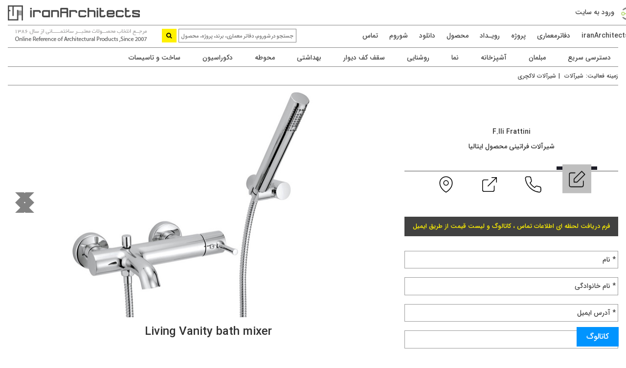

--- FILE ---
content_type: text/html; charset=utf-8
request_url: https://iranarchitects.com/product/533/1971/living-vanity-bath-mixer
body_size: 24386
content:
<!DOCTYPE html>
<html>
<head>
    <meta charset="utf-8" />
    <meta name="viewport" content="width=device-width, initial-scale=1.0">
    <title>Living Vanity bath mixer</title>
    <!-- Google Tag Manager -->
    <script>(function(w,d,s,l,i){w[l]=w[l]||[];w[l].push({'gtm.start':
    new Date().getTime(),event:'gtm.js'});var f=d.getElementsByTagName(s)[0],
    j=d.createElement(s),dl=l!='dataLayer'?'&l='+l:'';j.async=true;j.src=
    'https://www.googletagmanager.com/gtm.js?id='+i+dl;f.parentNode.insertBefore(j,f);
    })(window,document,'script','dataLayer','GTM-K25CPPP');</script>
    <!-- End Google Tag Manager -->
    <meta id="MetaDescription" name="DESCRIPTION" content="وبسایت ایران آرشیتکتز مرجع انتخاب محصولات لوکس – ساختمانی پروژه های معماری ومحصولات به کار رفته در آنها iranArchitects.com"/>
    <meta id="MetaKeywords" name="KEYWORDS" content="شرکتها و متریالهای لاکچری, چوب, پوشش سقف, مبلمان, آشپزخانه, تجهیزات اداری, روشنایی, محوطه سازی - فضای سبز, نمای ساختمان, دکوراسیون داخلی, کفپوش, پوشش دیوار - دیوارپوش, محصولات دکوراتیو, درب, پنجره, استخر ، آبنما ، اکواریوم, آسانسور،پله برقی ،پله, شیشه, تجهیزات بهداشتی, سنگ ، آجر ، سرامیک, سیستم امنیتی, تاسیسات الکتریکی, تاسیسات مکانیکی, گرمایش ، سرمایش ، تهویه, سازه, ابزارآلات،ماشین آلات, دفاتر معماری و آرشیتکتها, سایر"/>
    <link rel="shortcut icon" type="image/ico" href="/images/favicon.ico">
    <link href="/Content/css?v=3o3n9-P9uiEb1E3evuws7TTdrVRLLw9BV2IZiYbvScc1" rel="stylesheet"/>

   <link href="/Content/fonts.css?v=20260201210853" rel="stylesheet" type="text/css" />
    
    <link rel="stylesheet" type="text/css" href="/Content/IranArchitects.Public.css?v=22025933" />
    <link rel="stylesheet" type="text/css" href="/Content/IranArchitects.Company.css?v=22025643" />
    <link rel="stylesheet" type="text/css" href="/Content/IranArchitects.Grid.css?v=18053959" />
    <link rel="stylesheet" type="text/css" href="/Content/IranArchitects.Product.css?v=30064043" />

    <script src="/bundles/jquery?v=M6dmVkrHVhoZ1gfOtvVDZbgBcQTsbWxoLsRizcGkbPk1"></script>

    <script src="/bundles/modernizr?v=wBEWDufH_8Md-Pbioxomt90vm6tJN2Pyy9u9zHtWsPo1"></script>

    <link  href="/Content/font-awesome.min.css" rel="stylesheet" type="text/css" />
    
    <script type="text/javascript" src="/Scripts/IranArchitects.Public.js?v=27111929"></script>
    <script type="text/javascript" src="/Scripts/IranArchitects.Companies.js?v=27112616"></script>
    <script type="text/javascript" src="/Scripts/IranArchitects.Companies.CatalogFormTabs.js?v=18014314"></script>

		<script>
  (function(i,s,o,g,r,a,m){i['GoogleAnalyticsObject']=r;i[r]=i[r]||function(){
  (i[r].q=i[r].q||[]).push(arguments)},i[r].l=1*new Date();a=s.createElement(o),
  m=s.getElementsByTagName(o)[0];a.async=1;a.src=g;m.parentNode.insertBefore(a,m)
  })(window,document,'script','https://www.google-analytics.com/analytics.js','ga');

  ga('create', 'UA-20314650-1', 'auto');
  ga('send', 'pageview');

</script>
</head>
<body>
    <!-- Google Tag Manager (noscript) -->
    <noscript><iframe src="https://www.googletagmanager.com/ns.html?id=GTM-K25CPPP"
    height="0" width="0" style="display:none;visibility:hidden"></iframe></noscript>
    <!-- End Google Tag Manager (noscript) -->
<div class="MainHolder FixedHeight">
    <div class="FixedHeader">
        <div class="TopHeader">
            <ul class="TopMenu">
                <li class="login">
<a href="/account/login" id="loginLink">ورود به سايت</a>                        <div class="comment">ثبت نام و ورود به سايت</div>
                </li>
                    <li class="logo" onclick="javascript:window.location.href='/';">&nbsp;</li>
	        <li class="main"><a href="/architecturaloffices">دفاترمعماری</a></li>
                <li class="main"><a href="/projects">پــروژه</a></li>
                <li class="main"><a href="/news">رويداد</a></li>
                <li class="main"><a href="/products">محصول</a></li>
                <li class="main"><a href="/downloads">دانلود</a></li>
                <li class="main"><a href="/showroom">شوروم</a></li>
                <li class="main"><a href="/contactus">تماس</a></li>
                <li class="icon">
                    <a href="javascript:void(0);" onclick="myFunction()">&#9776;</a>
                </li>
            </ul>
        </div>
        <div class="MiddleHeader">
                <div class="LogoHolder TextHolder"></div>

            <div class="SearchHolder">
<form action="/search/loadmore/SearchKey" method="post"><input name="__RequestVerificationToken" type="hidden" value="WMHoxq0ohtLSrx00YS4LuAch58Rge21w7p6GJgfcsd4jRuDuh-XQ-GW6ckD_l52AQX1skzOhh_YUuTFubwYwc3SBK42d-ij2Esu02TY7RhE1" />                    <input type="submit" value="&#xf002;" class="icon-large" />
                    <input type="text" id="txtSearchBox" name="txtSearchBox" placeholder="جستجو در شوروم، دفاتر معماری، برند، پروژه، محصول و یا رويداد" />
                    <div class="SearchResultHolder">
                        <div>
                            <div class="SearchPartHolder">
                                <span class="1"></span>
                                <div class="SearchPartContentHolder SearchPartContentHolder1" data-number="1">

                                </div>
                                <span class="2"></span>
                                <div class="SearchPartContentHolder SearchPartContentHolder2" data-number="2">

                                </div>
                            </div>
                        </div>
                    </div>
</form>            </div>
            <div class="MainMenuhHolder">
                <ul class="MainMenu">
                    <li class="iranarchitects"><a href="/">iranArchitects</a></li>
                    <li class="login">
<a href="/account/login" id="loginLink">ورود به سايت</a>                            <div class="comment">ثبت نام و ورود به سايت</div>
                    </li>
		    <li class="main"><a href="/architecturaloffices">دفاترمعماری</a></li>
                    <li class="project"><a href="/projects">پروژه</a></li>
                    <li class="news"><a href="/news">رويـداد</a></li>
                    <li class="products"><a href="/products">محصول</a></li>
                    <li class="download"><a href="/downloads">دانلود</a></li>
                    <li class="showroom"><a href="/showroom">شوروم</a></li>
                    <li class="contact"><a href="/contactus">تماس</a></li>
                    <li class="icon">
                        <a href="javascript:void(0);" onclick="myMainMenu()">&#9776;</a>
                    </li>
                </ul>
            </div>
        </div>
    </div>
</div>
<div class="MainHolder">
    <div class="MainCategoriesHolder">
        <ul class="CatsMenu">
            <li id="1" class="cat1"><span>دسترسی سريع</span></li>
            <li id="2" class="cat2"><span>مبلمان</span></li>
            <li id="3" class="cat3"><span>آشپزخانه</span></li>
            <li id="4" class="cat4"><span>نما</span></li>
            
            <li id="6" class="cat6"><span>روشنایی</span></li>
            <li id="7" class="cat7"><span>سقف کف دیوار</span></li>
            <li id="8" class="cat8"><span>بهداشتی</span></li>
            <li id="9" class="cat9"><span>محوطه</span></li>
            <li id="10" class="cat10"><span>دکوراسیون</span></li>
            <li id="11" class="cat11"><span>ساخت و تاسیسات</span></li>
            <li id="11" class="cat12 empty"></li>
            
        </ul>
        <div id="CategoriesPopupHolder_1" class="CategoriesPopupHolder"><div class="ImageHolder1"></div><div class="SubCatsHolder"><ul class="catsUl"><li class="catli"><a>دسته بندی محصولات و برندها</a></li><ul class="subsUl"><li><a href="/quickaccess/sanitary-equipment">تجهیزات سرویس بهداشتی                                                                               </a></li><li><a href="/quickaccess/ceramic">سرامیک و موزاییک                                                                                    </a></li><li><a href="/quickaccess/parquet-laminate">پارکت، لمینیت، وینیل                                                                                </a></li><li><a href="/quickaccess/office-furniture">مبلمان اداری                                                                                        </a></li><li><a href="/quickaccess/partition">پارتیشن                                                                                             </a></li><li><a href="/quickaccess/kitchen-cabinets">کابینت                                                                                              </a></li><li><a href="/quickaccess/wood">چوب                                                                                                 </a></li><li><a href="/quickaccess/carpet">موکت                                                                                                </a></li><li><a href="/quickaccess/lighting">روشنایی                                                                                             </a></li><li><a href="/quickaccess/bms-switches">هوشمندسازی و کلید و پریز                                                                            </a></li><li><a href="/quickaccess/wallpaper">کاغذ دیواری                                                                                         </a></li><li><a href="/quickaccess/corian-quartz">کورین و کوارتز                                                                                      </a></li><li><a href="/quickaccess/roof">سقف                                                                                                 </a></li><li><a href="/quickaccess/stone">سنگ                                                                                                 </a></li><li><a href="/quickaccess/facade-panels">پانل نما                                                                                            </a></li><li><a href="/quickaccess/decorative-coatings">پوشش دکوراتیو                                                                                       </a></li><li><a href="/quickaccess/curtain">پرده و کرکره                                                                                        </a></li><li><a href="/quickaccess/door">درب                                                                                                 </a></li><li><a href="/quickaccess/closet">کمد و کلوزت                                                                                         </a></li><li><a href="/quickaccess/decorative-radiator">رادیاتور دکوراتیو                                                                                   </a></li><li><a href="/quickaccess/facade">نمای ساختمان                                                                                        </a></li><li><a href="/quickaccess/profile-cornice">پروفیل و قرنیز                                                                                      </a></li><li><a href="/quickaccess/sound-systems">سیستم صوتی و تصویری                                                                                 </a></li><li><a href="/quickaccess/kitchen-appliances">لوازم خانگی                                                                                        </a></li><li><a href="/quickaccess/glass">شیشه                                                                                                </a></li><li><a href="/quickaccess/handle">دستگیره                                                                                             </a></li><li><a href="/quickaccess/fire-place">شومینه                                                                                              </a></li><li><a href="/quickaccess/home-furniture">مبلمان منزل</a></li><li><a href="/quickaccess/rug">فرش</a></li><li><a href="/quickaccess/window">پنجره</a></li></ul></ul></div></div><div id="CategoriesPopupHolder_2" class="CategoriesPopupHolder"><div class="ImageHolder2"></div><div class="SubCatsHolder"><ul class="catsUl"><li class="catli"><a href="/companies/furniture">مبلمان</a></li><ul class="subsUl"><li><a href="/companies/railing-closet">کمد ریلی</a></li><li><a href="/companies/bed">سرویس خواب</a></li><li><a class="nobrand" href="/companies/equipment-amphitheatre">تجهیزات آمفی تئاتر</a></li><li><a href="/companies/office-chair">صندلی اداری</a></li><li><a href="/companies/wooden-furniture">مبلمان چوبی</a></li><li><a href="/companies/dinning-table">میز غذاخوری</a></li><li><a href="/companies/luxury-home-furniture">مبلمان منزل لاکچری</a></li><li><a href="/companies/mdf-wall-panel">دیوارپوش ام دی اف</a></li><li><a href="/companies/glass-partition">پارتیشن شیشه ای</a></li><li><a href="/companies/double-sided-partition">پارتیشن دوجداره</a></li><li><a href="/companies/glass-desk">میز شیشه ای</a></li><li><a href="/companies/frameless-partition">پارتیشن فریم لس</a></li><li><a href="/companies/home-furniture">مبلمان خانگی</a></li><li><a href="/companies/outdoor-furniture">مبلمان فضای باز</a></li><li><a href="/companies/luxury-outdoor-furnitur">مبلمان فضای باز لاکچری</a></li><li><a href="/companies/Office-Cabinets">کمد اداری</a></li><li><a href="/companies/conference-desk">میز کنفرانس</a></li><li><a href="/companies/manager-desk">میز مدیریت</a></li><li><a href="/companies/partition">پارتیشن</a></li><li><a href="/companies/luxury-lighting">روشنایی و چراغ لاکچری</a></li><li><a href="/companies/stand-light">چراغ استند</a></li><li><a href="/companies/wall-lighting">چراغ دیواری</a></li><li><a href="/companies/decorative-light">چراغ دکوراتیو</a></li><li><a href="/companies/ceiling-light">چراغ سقفی</a></li><li><a href="/companies/Luster">لوستر</a></li><li><a href="/companies/office-furniture">مبلمان اداری</a></li><li><a href="/companies/luxury-office-furniture">مبلمان اداری لاکچری</a></li><li><a href="/companies/office-desk">میز کارمندی</a></li><li><a href="/companies/Pendants-light">چراغ آویز</a></li><li><a href="/companies/movable-partition">پارتیشن متحرک</a></li></ul></ul><ul class="catsUl"><li class="catli"><a href="/companies/office-equipment">تجهیزات اداری</a></li><ul class="subsUl"><li><a href="/companies/acoustic-panels">پانل آکوستیک</a></li><li><a class="nobrand" href="/companies/equipment-amphitheatre">تجهیزات آمفی تئاتر</a></li><li><a href="/companies/office-chair">صندلی اداری</a></li><li><a href="/companies/exhibition-stand">غرفه نمایشگاهی</a></li><li><a href="/companies/mdf-wall-panel">دیوارپوش ام دی اف</a></li><li><a href="/companies/glass-partition">پارتیشن شیشه ای</a></li><li><a href="/companies/double-sided-partition">پارتیشن دوجداره</a></li><li><a href="/companies/glass-desk">میز شیشه ای</a></li><li><a href="/companies/frameless-partition">پارتیشن فریم لس</a></li><li><a href="/companies/home-furniture">مبلمان خانگی</a></li><li><a href="/companies/outdoor-furniture">مبلمان فضای باز</a></li><li><a href="/companies/luxury-outdoor-furnitur">مبلمان فضای باز لاکچری</a></li><li><a href="/companies/Office-Cabinets">کمد اداری</a></li><li><a href="/companies/Shutters">پرده کرکره</a></li><li><a href="/companies/conference-desk">میز کنفرانس</a></li><li><a href="/companies/manager-desk">میز مدیریت</a></li><li><a href="/companies/partition">پارتیشن</a></li><li><a href="/companies/luxury-lighting">روشنایی و چراغ لاکچری</a></li><li><a href="/companies/stand-light">چراغ استند</a></li><li><a href="/companies/wall-lighting">چراغ دیواری</a></li><li><a href="/companies/decorative-light">چراغ دکوراتیو</a></li><li><a href="/companies/ceiling-light">چراغ سقفی</a></li><li><a href="/companies/Luster">لوستر</a></li><li><a href="/companies/office-furniture">مبلمان اداری</a></li><li><a href="/companies/luxury-office-furniture">مبلمان اداری لاکچری</a></li><li><a href="/companies/office-desk">میز کارمندی</a></li><li><a href="/companies/Pendants-light">چراغ آویز</a></li><li><a href="/companies/movable-partition">پارتیشن متحرک</a></li></ul></ul></div></div><div id="CategoriesPopupHolder_3" class="CategoriesPopupHolder"><div class="ImageHolder3"></div><div class="SubCatsHolder"><ul class="catsUl"><li class="catli"><a href="/companies/kitchen">آشپزخانه</a></li><ul class="subsUl"><li><a href="/companies/cabinet-wall-panel">دیوارپوش بین کابینت</a></li><li><a href="/companies/highgloss-cabinet">کابینت ام دی اف های گلاس</a></li><li><a href="/companies/Cabinet-Knobs">دستگیره کابینت</a></li><li><a href="/companies/cabinet-surface">رویه کابینت</a></li><li><a href="/companies/corian">کورین-صفحات آکریلیک</a></li><li><a href="/companies/handles">دستگیره</a></li><li><a href="/companies/kitchen-hood">هود آشپزخانه</a></li><li><a href="/companies/Kitchen-accessories">لوازم جانبی آشپزخانه</a></li><li><a class="nobrand" href="/companies/Cabinet-Fittings">یراق آلات کابینت</a></li><li><a href="/companies/wooden-cabinet">کابینت چوبی</a></li><li><a href="/companies/classic-cabinet">کابینت کلاسیک</a></li><li><a href="/companies/luxury-cabinet">کابینت لاکچری</a></li><li><a href="/companies/modern-cabinet">کابینت مدرن</a></li><li><a href="/companies/wooden-closet">کمد چوبی</a></li><li><a href="/companies/closet">کمد دیواری</a></li><li><a href="/companies/luxury-closet">کلوزت و کمد لاکچری</a></li><li><a href="/companies/kitchen-cabinets">کابینت آشپزخانه</a></li><li><a href="/companies/kitchen-appliances">لوازم خانگی</a></li></ul></ul></div></div><div id="CategoriesPopupHolder_4" class="CategoriesPopupHolder"><div class="ImageHolder4"></div><div class="SubCatsHolder"><ul class="catsUl"><li class="catli"><a href="/companies/wood">چوب</a></li><ul class="subsUl"><li><a href="/companies/wood-color">رنگ چوب</a></li><li><a href="/companies/pergola">پرگولا</a></li><li><a href="/companies/roofgarden">روف گاردن</a></li><li><a href="/companies/wooden-door">درب چوبی</a></li><li><a href="/companies/sauna-wood">چوب سونا</a></li><li><a href="/companies/wooden-stairs">پله چوبی</a></li><li><a href="/companies/wooden-handrail">نرده چوبی</a></li><li><a href="/companies/Cornice">قرنیز</a></li><li><a href="/companies/wooden-wall-cover">دیوارپوش چوبی</a></li><li><a href="/companies/louver-shade">لوور</a></li><li><a href="/companies/alcove">آلاچیق</a></li><li><a href="/companies/wooden-window">پنجره چوبی</a></li><li><a href="/companies/laminate-flooring">لمینت</a></li><li><a href="/companies/thermowood">ترمووود</a></li><li><a href="/companies/luxury-wood">چوب لاکچری</a></li><li><a href="/companies/wooden-furniture">مبلمان چوبی</a></li><li><a href="/companies/wooden-facade">نمای چوبی</a></li><li><a href="/companies/Parquet">پارکت</a></li><li><a href="/companies/solid-wood">چوب سالید</a></li><li><a href="/companies/wooden-cabinet">کابینت چوبی</a></li><li><a href="/companies/classic-cabinet">کابینت کلاسیک</a></li><li><a href="/companies/luxury-cabinet">کابینت لاکچری</a></li><li><a href="/companies/modern-cabinet">کابینت مدرن</a></li><li><a href="/companies/wooden-closet">کمد چوبی</a></li><li><a href="/companies/closet">کمد دیواری</a></li><li><a href="/companies/luxury-closet">کلوزت و کمد لاکچری</a></li><li><a href="/companies/wood-oil">روغن چوب</a></li><li><a href="/companies/wood-pulish">پولیش چوب</a></li></ul></ul><ul class="catsUl"><li class="catli"><a href="/companies/facade">نمای ساختمان</a></li><ul class="subsUl"><li><a href="/companies/glass-facade">نمای شیشه ای</a></li><li><a href="/companies/compact-facade-tile">صفحات فوق فشرده نما</a></li><li><a href="/companies/hpl-panel">پانل HPL</a></li><li><a class="nobrand" href="/companies/Copper-facade">نمای مس</a></li><li><a href="/companies/concrete-coating">پوشش بتنی دکوراتیو</a></li><li><a href="/companies/spider-glass">شیشه اسپایدر</a></li><li><a class="nobrand" href="/companies/prefabricated-facade">نمای پیش ساخته</a></li><li><a href="/companies/stone-facade">نمای سنگی</a></li><li><a href="/companies/compact-luxury-tile">صفحات فوق فشرده لاکچری</a></li><li><a href="/companies/Sloping-roof">سقف شیبدار</a></li><li><a href="/companies/frameless-glass">شیشه فریم لس</a></li><li><a href="/companies/louver-shade">لوور</a></li><li><a href="/companies/tensile-structure">سازه پارچه ای کششی</a></li><li><a href="/companies/curtain-Wall">کرتین وال</a></li><li><a href="/companies/metal-coating">پوشش فلزی دکوراتیو</a></li><li><a href="/companies/thermowood">ترمووود</a></li><li><a href="/companies/aluminium-facade">نمای آلومینیوم کامپوزیت</a></li><li><a href="/companies/brick-facade">آجر نما</a></li><li><a href="/companies/building-color">رنگ ساختمان</a></li><li><a href="/companies/Ceramic-facade">نمای سرامیک</a></li><li><a href="/companies/wooden-facade">نمای چوبی</a></li><li><a href="/companies/solid-wood">چوب سالید</a></li><li><a href="/companies/coating">پوشش دکوراتیو</a></li><li><a href="/companies/Flooring-around-pool">کفپوش دور استخر</a></li><li><a class="nobrand" href="/companies/nano-coating">پوشش نانو - رنگ نانو</a></li><li><a href="/companies/building-lighting">نورپردازی</a></li><li><a href="/companies/luxury-lighting">روشنایی و چراغ لاکچری</a></li><li><a href="/companies/metal-mesh">متال مش</a></li><li><a href="/companies/polymer-concrete">Polymer Concrete</a></li><li><a href="/companies/fabric-facade">نمای پارچه ای</a></li><li><a href="/companies/decorativ-chain">زنجیر دکوراتیو</a></li><li><a href="/companies/metal-facade">نمای فلزی</a></li></ul></ul><ul class="catsUl"><li class="catli"><a href="/companies/window">پنجره</a></li><ul class="subsUl"><li><a href="/companies/double-glazed-windows">پنجره دوجداره</a></li><li><a href="/companies/luxury-window">پنجره لاکچری</a></li><li><a href="/companies/wooden-window">پنجره چوبی</a></li><li><a href="/companies/window-handle">دستگیره پنجره</a></li><li><a href="/companies/sliding-window">پنجره کشویی</a></li><li><a href="/companies/window-guards">حفاظ پنجره</a></li><li><a href="/companies/window-profile">پروفیل پنجره</a></li><li><a class="nobrand" href="/companies/window-lace">توری پنجره</a></li><li><a href="/companies/upvc-window-profle">پنجره یو پی وی سی</a></li><li><a href="/companies/thermal-break-aluminum-window">پنجره آلومینیوم ترمال بریک</a></li><li><a href="/companies/aluminum-windows">پنجره آلومینیومی</a></li><li><a href="/companies/window-Fittings">یراق آلات پنجره</a></li><li><a href="/companies/Shutters">پرده کرکره</a></li><li><a href="/companies/shade">شید</a></li><li><a href="/companies/window-shade-louver">لووردراپه</a></li></ul></ul><ul class="catsUl"><li class="catli"><a href="/companies/glass">شیشه</a></li><ul class="subsUl"><li><a href="/companies/glass-facade">نمای شیشه ای</a></li><li><a href="/companies/laminated-glass">شیشه لمینت</a></li><li><a href="/companies/reflex-glass">شیشه رفلکس</a></li><li><a href="/companies/spider-glass">شیشه اسپایدر</a></li><li><a href="/companies/glass-stair">پله شیشه ای</a></li><li><a href="/companies/glass-handrail">هندریل شیشه ای</a></li><li><a href="/companies/double-glass">شیشه دوجداره</a></li><li><a href="/companies/building-glass">شیشه ساختمانی</a></li><li><a href="/companies/tempered-glass">شیشه سکوریت</a></li><li><a href="/companies/curved-glass">شیشه خم</a></li><li><a href="/companies/glass-block">بلوک شیشه ای</a></li><li><a href="/companies/glass-balcony">بالکن شیشه ای</a></li><li><a href="/companies/decorative-glass">شیشه دکوراتیو</a></li><li><a href="/companies/frameless-glass">شیشه فریم لس</a></li><li><a href="/companies/glass-door">درب شیشه ای</a></li><li><a href="/companies/glass-fittings">اتصالات شیشه</a></li><li><a href="/companies/curtain-Wall">کرتین وال</a></li><li><a class="nobrand" href="/companies/fusing-glass">شیشه فیوزینگ گلس</a></li><li><a class="nobrand" href="/companies/skylight">نورگیر</a></li><li><a class="nobrand" href="/companies/plexiglass">آگریلیک - پلکسی گلس</a></li><li><a href="/companies/bath-accessories">لوازم جانبی سرویس وحمام</a></li><li><a href="/companies/shower-cabin">کابین دوش</a></li><li><a href="/companies/jacuzzi">وان جکوزی</a></li><li><a href="/companies/coating">پوشش دکوراتیو</a></li><li><a href="/companies/Flooring-around-pool">کفپوش دور استخر</a></li><li><a href="/companies/glass-partition">پارتیشن شیشه ای</a></li><li><a href="/companies/double-sided-partition">پارتیشن دوجداره</a></li><li><a href="/companies/glass-desk">میز شیشه ای</a></li><li><a href="/companies/frameless-partition">پارتیشن فریم لس</a></li><li><a href="/companies/home-furniture">مبلمان خانگی</a></li><li><a href="/companies/outdoor-furniture">مبلمان فضای باز</a></li><li><a href="/companies/luxury-outdoor-furnitur">مبلمان فضای باز لاکچری</a></li><li><a href="/companies/Office-Cabinets">کمد اداری</a></li><li><a href="/companies/luxury-lighting">روشنایی و چراغ لاکچری</a></li><li><a href="/companies/stand-light">چراغ استند</a></li><li><a href="/companies/wall-lighting">چراغ دیواری</a></li><li><a href="/companies/decorative-light">چراغ دکوراتیو</a></li><li><a href="/companies/ceiling-light">چراغ سقفی</a></li><li><a href="/companies/Luster">لوستر</a></li><li><a href="/companies/towel-dryers">حوله خشک کن</a></li><li><a href="/companies/radiator">رادیاتور</a></li><li><a href="/companies/fan-coil">فن کوئل</a></li><li><a href="/companies/luxury-radiator">رادیاتور و حوله خشک کن لاکچری</a></li><li><a href="/companies/luxury-handles">دستگیره لاکچری</a></li><li><a href="/companies/luxury-glass">شیشه لاکچری</a></li><li><a href="/companies/prefabricated-column-decor">ستون و سرستون پیش ساخته</a></li><li><a href="/companies/prefabricated-decor">ابزار پیش ساخته سقف و دیوار</a></li><li><a href="/companies/wash-basin-cabinet">کابینت روشویی</a></li><li><a href="/companies/luxury-washbasin-bathtub-minipool">روشویی، وان جکوزی لاکچری</a></li><li><a href="/companies/faucets">شیرآلات</a></li><li><a href="/companies/wash-basin">روشویی</a></li><li><a href="/companies/toilet">توالت فرنگی</a></li><li><a href="/companies/luxury-office-furniture">مبلمان اداری لاکچری</a></li><li><a href="/companies/Pendants-light">چراغ آویز</a></li></ul></ul><ul class="catsUl"><li class="catli"><a href="/companies/stone-brick-ceramic">سنگ ، آجر ، سرامیک</a></li><ul class="subsUl"><li><a href="/companies/luxury-stone-2">سنگ لاکچری</a></li><li><a href="/companies/pool-tile">کاشی استخر</a></li><li><a href="/companies/Ceramic">کاشی و سرامیک</a></li><li><a href="/companies/stone-facade">نمای سنگی</a></li><li><a href="/companies/antique-stone">سنگ آنتیک - سنگ قیچی</a></li><li><a href="/companies/luxury-stone">سنگ طبیعی لاکچری</a></li><li><a href="/companies/artificial-Stone">سنگ مصنوعی</a></li><li><a href="/companies/dehbid-stone">سنگ دهبید</a></li><li><a href="/companies/travertine-stone">سنگ تراورتن</a></li><li><a href="/companies/granite-stone">سنگ گرانیت</a></li><li><a href="/companies/Marble Stone">سنگ مرمریت</a></li><li><a href="/companies/improted-stone">سنگ وارداتی</a></li><li><a href="/companies/decorative-stone">سنگ دکوراتیو</a></li><li><a href="/companies/building stone">سنگ ساختمانی</a></li><li><a class="nobrand" href="/companies/flooring-stone">سنگفرش</a></li><li><a href="/companies/stone-of-stair">سنگ پله</a></li><li><a href="/companies/brick">آجر</a></li><li><a href="/companies/brick-facade">آجر نما</a></li><li><a href="/companies/clay-blocks">بلوک سفالی</a></li><li><a href="/companies/waterjet-stone">سنگ واترجت -سنگ معرق</a></li><li><a class="nobrand" href="/companies/ceramic-adhesive">چسب کاشی و سرامیک</a></li><li><a class="nobrand" href="/companies/stone-adhesive">چسب سنگ</a></li><li><a class="nobrand" href="/companies/resin">رزین</a></li><li><a class="nobrand" href="/companies/firebrick">آجر نسوز</a></li><li><a class="nobrand" href="/companies/floor-brick">آجر کف</a></li></ul></ul></div></div><div id="CategoriesPopupHolder_5" class="CategoriesPopupHolder"><div class="ImageHolder5"></div><div class="SubCatsHolder"><ul class="catsUl"><li class="catli"><a href="/companies/architects">دفاتر معماری و آرشیتکتها</a></li><ul class="subsUl"><li><a href="/companies/interior-design">طراحی داخلی</a></li><li><a href="/companies/architects-office">دفاتر معماری</a></li><li><a href="/companies/architects-of-iran">آرشیتکتها</a></li></ul></ul></div></div><div id="CategoriesPopupHolder_6" class="CategoriesPopupHolder"><div class="ImageHolder6"></div><div class="SubCatsHolder"><ul class="catsUl"><li class="catli"><a href="/companies/lighting">روشنایی</a></li><ul class="subsUl"><li><a href="/companies/switches-sockets">کلید و پریز</a></li><li><a href="/companies/luxury-switch">کلید و پریز لاکچری</a></li><li><a href="/companies/landscape-lighting">چراغ محوطه - چراغ پارکی</a></li><li><a href="/companies/pool-lighting">چراغ استخر</a></li><li><a href="/companies/led-lighting">چراغ ال ای دی</a></li><li><a href="/companies/built-in-light">چراغ توکار</a></li><li><a href="/companies/ground-light">چراغ دفنی</a></li><li><a href="/companies/Halogen">هالوژن</a></li><li><a href="/companies/building-lighting">نورپردازی</a></li><li><a href="/companies/luxury-lighting">روشنایی و چراغ لاکچری</a></li><li><a href="/companies/stand-light">چراغ استند</a></li><li><a href="/companies/wall-lighting">چراغ دیواری</a></li><li><a href="/companies/decorative-light">چراغ دکوراتیو</a></li><li><a href="/companies/ceiling-light">چراغ سقفی</a></li><li><a href="/companies/Luster">لوستر</a></li><li><a href="/companies/Pendants-light">چراغ آویز</a></li><li><a href="/companies/Superficies-light">چراغ روی کار</a></li></ul></ul></div></div><div id="CategoriesPopupHolder_7" class="CategoriesPopupHolder"><div class="ImageHolder7"></div><div class="SubCatsHolder"><ul class="catsUl"><li class="catli"><a href="/companies/wood">چوب</a></li><ul class="subsUl"><li><a href="/companies/wood-color">رنگ چوب</a></li><li><a href="/companies/pergola">پرگولا</a></li><li><a href="/companies/roofgarden">روف گاردن</a></li><li><a href="/companies/wooden-door">درب چوبی</a></li><li><a href="/companies/sauna-wood">چوب سونا</a></li><li><a href="/companies/wooden-stairs">پله چوبی</a></li><li><a href="/companies/wooden-handrail">نرده چوبی</a></li><li><a href="/companies/Cornice">قرنیز</a></li><li><a href="/companies/wooden-wall-cover">دیوارپوش چوبی</a></li><li><a href="/companies/louver-shade">لوور</a></li><li><a href="/companies/alcove">آلاچیق</a></li><li><a href="/companies/wooden-window">پنجره چوبی</a></li><li><a href="/companies/laminate-flooring">لمینت</a></li><li><a href="/companies/thermowood">ترمووود</a></li><li><a href="/companies/luxury-wood">چوب لاکچری</a></li><li><a href="/companies/wooden-furniture">مبلمان چوبی</a></li><li><a href="/companies/wooden-facade">نمای چوبی</a></li><li><a href="/companies/Parquet">پارکت</a></li><li><a href="/companies/solid-wood">چوب سالید</a></li><li><a href="/companies/wooden-cabinet">کابینت چوبی</a></li><li><a href="/companies/classic-cabinet">کابینت کلاسیک</a></li><li><a href="/companies/luxury-cabinet">کابینت لاکچری</a></li><li><a href="/companies/modern-cabinet">کابینت مدرن</a></li><li><a href="/companies/wooden-closet">کمد چوبی</a></li><li><a href="/companies/closet">کمد دیواری</a></li><li><a href="/companies/luxury-closet">کلوزت و کمد لاکچری</a></li><li><a href="/companies/wood-oil">روغن چوب</a></li><li><a href="/companies/wood-pulish">پولیش چوب</a></li></ul></ul><ul class="catsUl"><li class="catli"><a href="/companies/ceiling">پوشش سقف</a></li><ul class="subsUl"><li><a href="/companies/concrete-coating">پوشش بتنی دکوراتیو</a></li><li><a href="/companies/knauf">کناف</a></li><li><a href="/companies/Sloping-roof">سقف شیبدار</a></li><li><a href="/companies/glass-ceiling">سقف کاذب شیشه ای</a></li><li><a href="/companies/tensile-structure">سازه پارچه ای کششی</a></li><li><a href="/companies/metal-coating">پوشش فلزی دکوراتیو</a></li><li><a href="/companies/awning">سایه بان</a></li><li><a href="/companies/dropped-ceiling">سقف کاذب</a></li><li><a href="/companies/aluminum-dropped-ceiling">سقف کاذب آلومینیومی</a></li><li><a href="/companies/click-dropped-ceiling">سقف کاذب کلیک</a></li><li><a href="/companies/luxury-dropped-ceiling">سقف کاذب لاکچری</a></li><li><a href="/companies/coating">پوشش دکوراتیو</a></li><li><a href="/companies/Flooring-around-pool">کفپوش دور استخر</a></li><li><a href="/companies/ceiling-light">چراغ سقفی</a></li><li><a href="/companies/Luster">لوستر</a></li><li><a href="/companies/prefabricated-column-decor">ستون و سرستون پیش ساخته</a></li><li><a href="/companies/prefabricated-decor">ابزار پیش ساخته سقف و دیوار</a></li><li><a href="/companies/retractable-awning">سقف جمع شونده</a></li></ul></ul><ul class="catsUl"><li class="catli"><a href="/companies/flooring">کفپوش</a></li><ul class="subsUl"><li><a href="/companies/Aluminum-Floor-Entrance">کفپوش آلومینیوم ورودی</a></li><li><a href="/companies/Ceramic">کاشی و سرامیک</a></li><li><a href="/companies/carpet">موکت</a></li><li><a href="/companies/luxury-carpet">موکت لاکچری</a></li><li><a href="/companies/compact-floor-tile">کفپوش فوق فشرده</a></li><li><a href="/companies/hpl-panel">پانل HPL</a></li><li><a href="/companies/Cornice">قرنیز</a></li><li><a href="/companies/concrete-coating">پوشش بتنی دکوراتیو</a></li><li><a href="/companies/tile-carpet">موکت تایل</a></li><li><a href="/companies/compact-luxury-tile">صفحات فوق فشرده لاکچری</a></li><li><a href="/companies/Leather-flooring">کفپوش چرم</a></li><li><a href="/companies/Mosaic">موزاییک</a></li><li><a class="nobrand" href="/companies/grass">چمن طبیعی</a></li><li><a href="/companies/artificial-grass">چمن مصنوعی</a></li><li><a href="/companies/building-carpet">فرش</a></li><li><a href="/companies/metal-coating">پوشش فلزی دکوراتیو</a></li><li><a href="/companies/laminate-flooring">لمینت</a></li><li><a href="/companies/vinyl-flooring">کفپوش وینیل</a></li><li><a class="nobrand" href="/companies/plastic-wood">چوب پلاستیک</a></li><li><a href="/companies/water-channel">کانال  هدایت آب</a></li><li><a class="nobrand" href="/companies/concrete-flooring">واش بتن</a></li><li><a href="/companies/woodplast">وودپلاست</a></li><li><a class="nobrand" href="/companies/flooring-stone">سنگفرش</a></li><li><a href="/companies/Epoxy-Flooring">کفپوش اپوکسی</a></li><li><a class="nobrand" href="/companies/pvc-flooring">کفپوش پی وی سی</a></li><li><a href="/companies/Parquet">پارکت</a></li><li><a href="/companies/solid-wood">چوب سالید</a></li><li><a href="/companies/luxury-floor">کفپوش لاکچری</a></li><li><a href="/companies/false-floor">کف کاذب</a></li><li><a href="/companies/coating">پوشش دکوراتیو</a></li><li><a href="/companies/Flooring-around-pool">کفپوش دور استخر</a></li><li><a href="/companies/rug">فرش دستباف</a></li><li><a href="/companies/office-carpet">موکت اداری</a></li></ul></ul><ul class="catsUl"><li class="catli"><a href="/companies/wall-covering">پوشش دیوار - دیوارپوش</a></li><ul class="subsUl"><li><a href="/companies/acoustic-panels">پانل آکوستیک</a></li><li><a href="/companies/wall-paper">کاغذ دیواری</a></li><li><a href="/companies/Ceramic">کاشی و سرامیک</a></li><li><a class="nobrand" href="/companies/Copper-facade">نمای مس</a></li><li><a href="/companies/cabinet-wall-panel">دیوارپوش بین کابینت</a></li><li><a href="/companies/leather-wall-panel">دیوارپوش چرمی</a></li><li><a href="/companies/compact-wall-tile">دیوار پوش فوق فشرده</a></li><li><a href="/companies/luxury-ceramic-tile">کاشی و سرامیک لاکچری</a></li><li><a href="/companies/luxury-wallpaper">کاغذ دیواری لاکچری</a></li><li><a href="/companies/antique-stone">سنگ آنتیک - سنگ قیچی</a></li><li><a href="/companies/hpl-panel">پانل HPL</a></li><li><a href="/companies/Cornice">قرنیز</a></li><li><a href="/companies/wooden-wall-cover">دیوارپوش چوبی</a></li><li><a href="/companies/concrete-wall-panel">دیوارپوش و پانل بتنی</a></li><li><a href="/companies/concrete-coating">پوشش بتنی دکوراتیو</a></li><li><a href="/companies/knauf">کناف</a></li><li><a href="/companies/decorative-glass">شیشه دکوراتیو</a></li><li><a href="/companies/compact-luxury-tile">صفحات فوق فشرده لاکچری</a></li><li><a href="/companies/metal-coating">پوشش فلزی دکوراتیو</a></li><li><a href="/companies/pvc-wall-panel">دیوارپوش پی وی سی</a></li><li><a href="/companies/thermowood">ترمووود</a></li><li><a class="nobrand" href="/companies/plastic-wood">چوب پلاستیک</a></li><li><a href="/companies/woodplast">وودپلاست</a></li><li><a href="/companies/building-color">رنگ ساختمان</a></li><li><a class="nobrand" href="/companies/steel-sheet">ورق استیل</a></li><li><a href="/companies/fiberglass-wall-panel">دیوارپوش فایبرگلاس</a></li><li><a href="/companies/acrylic-wall-panel">دیوارپوش آکریلیک</a></li><li><a href="/companies/solid-wood">چوب سالید</a></li><li><a href="/companies/decorative-panel">پانل دکوراتیو</a></li><li><a href="/companies/wall-cover">دیوارکوب</a></li><li><a href="/companies/luxury-wall-cover">پوشش دیوار لاکچری</a></li><li><a href="/companies/coating">پوشش دکوراتیو</a></li><li><a href="/companies/Flooring-around-pool">کفپوش دور استخر</a></li><li><a href="/companies/mdf-wall-panel">دیوارپوش ام دی اف</a></li><li><a href="/companies/glass-partition">پارتیشن شیشه ای</a></li><li><a href="/companies/double-sided-partition">پارتیشن دوجداره</a></li><li><a href="/companies/glass-desk">میز شیشه ای</a></li><li><a href="/companies/frameless-partition">پارتیشن فریم لس</a></li><li><a href="/companies/home-furniture">مبلمان خانگی</a></li><li><a href="/companies/outdoor-furniture">مبلمان فضای باز</a></li><li><a href="/companies/luxury-outdoor-furnitur">مبلمان فضای باز لاکچری</a></li><li><a class="nobrand" href="/companies/nano-coating">پوشش نانو - رنگ نانو</a></li><li><a href="/companies/luxury-lighting">روشنایی و چراغ لاکچری</a></li><li><a href="/companies/stand-light">چراغ استند</a></li><li><a href="/companies/wall-lighting">چراغ دیواری</a></li><li><a href="/companies/decorative-light">چراغ دکوراتیو</a></li><li><a href="/companies/ceiling-light">چراغ سقفی</a></li><li><a href="/companies/Luster">لوستر</a></li><li><a href="/companies/prefabricated-column-decor">ستون و سرستون پیش ساخته</a></li><li><a href="/companies/prefabricated-decor">ابزار پیش ساخته سقف و دیوار</a></li><li><a href="/companies/luxury-office-furniture">مبلمان اداری لاکچری</a></li><li><a href="/companies/mdf">ام دی اف</a></li><li><a href="/companies/wall-cloth">پارچه دیواری</a></li><li><a href="/companies/Pendants-light">چراغ آویز</a></li></ul></ul><ul class="catsUl"><li class="catli"><a href="/companies/stone-brick-ceramic">سنگ ، آجر ، سرامیک</a></li><ul class="subsUl"><li><a href="/companies/luxury-stone-2">سنگ لاکچری</a></li><li><a href="/companies/pool-tile">کاشی استخر</a></li><li><a href="/companies/Ceramic">کاشی و سرامیک</a></li><li><a href="/companies/stone-facade">نمای سنگی</a></li><li><a href="/companies/antique-stone">سنگ آنتیک - سنگ قیچی</a></li><li><a href="/companies/luxury-stone">سنگ طبیعی لاکچری</a></li><li><a href="/companies/artificial-Stone">سنگ مصنوعی</a></li><li><a href="/companies/dehbid-stone">سنگ دهبید</a></li><li><a href="/companies/travertine-stone">سنگ تراورتن</a></li><li><a href="/companies/granite-stone">سنگ گرانیت</a></li><li><a href="/companies/Marble Stone">سنگ مرمریت</a></li><li><a href="/companies/improted-stone">سنگ وارداتی</a></li><li><a href="/companies/decorative-stone">سنگ دکوراتیو</a></li><li><a href="/companies/building stone">سنگ ساختمانی</a></li><li><a class="nobrand" href="/companies/flooring-stone">سنگفرش</a></li><li><a href="/companies/stone-of-stair">سنگ پله</a></li><li><a href="/companies/brick">آجر</a></li><li><a href="/companies/brick-facade">آجر نما</a></li><li><a href="/companies/clay-blocks">بلوک سفالی</a></li><li><a href="/companies/waterjet-stone">سنگ واترجت -سنگ معرق</a></li><li><a class="nobrand" href="/companies/ceramic-adhesive">چسب کاشی و سرامیک</a></li><li><a class="nobrand" href="/companies/stone-adhesive">چسب سنگ</a></li><li><a class="nobrand" href="/companies/resin">رزین</a></li><li><a class="nobrand" href="/companies/firebrick">آجر نسوز</a></li><li><a class="nobrand" href="/companies/floor-brick">آجر کف</a></li></ul></ul></div></div><div id="CategoriesPopupHolder_8" class="CategoriesPopupHolder"><div class="ImageHolder8"></div><div class="SubCatsHolder"><ul class="catsUl"><li class="catli"><a href="/companies/sanitary-equipment">تجهیزات بهداشتی</a></li><ul class="subsUl"><li><a href="/companies/luxury-ceramic-tile">کاشی و سرامیک لاکچری</a></li><li><a href="/companies/cabinet-surface">رویه کابینت</a></li><li><a href="/companies/corian">کورین-صفحات آکریلیک</a></li><li><a href="/companies/water-channel">کانال  هدایت آب</a></li><li><a class="nobrand" href="/companies/squat-toilet">توالت ایرانی</a></li><li><a href="/companies/shower-basin">زیردوشی</a></li><li><a href="/companies/bath-accessories">لوازم جانبی سرویس وحمام</a></li><li><a href="/companies/shower-cabin">کابین دوش</a></li><li><a href="/companies/jacuzzi">وان جکوزی</a></li><li><a href="/companies/coating">پوشش دکوراتیو</a></li><li><a href="/companies/Flooring-around-pool">کفپوش دور استخر</a></li><li><a href="/companies/towel-dryers">حوله خشک کن</a></li><li><a href="/companies/radiator">رادیاتور</a></li><li><a href="/companies/fan-coil">فن کوئل</a></li><li><a href="/companies/luxury-radiator">رادیاتور و حوله خشک کن لاکچری</a></li><li><a href="/companies/luxury-handles">دستگیره لاکچری</a></li><li><a href="/companies/luxury-glass">شیشه لاکچری</a></li><li><a href="/companies/prefabricated-column-decor">ستون و سرستون پیش ساخته</a></li><li><a href="/companies/prefabricated-decor">ابزار پیش ساخته سقف و دیوار</a></li><li><a href="/companies/wash-basin-cabinet">کابینت روشویی</a></li><li><a href="/companies/luxury-washbasin-bathtub-minipool">روشویی، وان جکوزی لاکچری</a></li><li><a href="/companies/faucets">شیرآلات</a></li><li><a href="/companies/wash-basin">روشویی</a></li><li><a href="/companies/toilet">توالت فرنگی</a></li><li><a href="/companies/flush-tank">فلاش تانک</a></li></ul></ul></div></div><div id="CategoriesPopupHolder_9" class="CategoriesPopupHolder"><div class="ImageHolder9"></div><div class="SubCatsHolder"><ul class="catsUl"><li class="catli"><a href="/companies/landscape">محوطه سازی - فضای سبز</a></li><ul class="subsUl"><li><a href="/companies/wood-color">رنگ چوب</a></li><li><a class="nobrand" href="/companies/nutrient-soil">خاک مغذی</a></li><li><a class="nobrand" href="/companies/planting">کاشت گیاه</a></li><li><a href="/companies/pergola">پرگولا</a></li><li><a href="/companies/roofgarden">روف گاردن</a></li><li><a href="/companies/Mosaic">موزاییک</a></li><li><a href="/companies/flower-pot">گلدان</a></li><li><a href="/companies/louver-shade">لوور</a></li><li><a class="nobrand" href="/companies/grass">چمن طبیعی</a></li><li><a class="nobrand" href="/companies/anti-root-layer">لایه ضد ریشه</a></li><li><a href="/companies/decorative-landscape-products">محصولات دکوراتیو محوطه</a></li><li><a href="/companies/alcove">آلاچیق</a></li><li><a href="/companies/artificial-grass">چمن مصنوعی</a></li><li><a href="/companies/barbecue">باربیکیو</a></li><li><a href="/companies/thermowood">ترمووود</a></li><li><a class="nobrand" href="/companies/landscape-Drainage">زهکشی محوطه</a></li><li><a href="/companies/awning">سایه بان</a></li><li><a href="/companies/water-channel">کانال  هدایت آب</a></li><li><a class="nobrand" href="/companies/concrete-flooring">واش بتن</a></li><li><a href="/companies/sustainable-architecture">معماری پایدار</a></li><li><a href="/companies/woodplast">وودپلاست</a></li><li><a class="nobrand" href="/companies/flooring-stone">سنگفرش</a></li><li><a href="/companies/wooden-facade">نمای چوبی</a></li><li><a href="/companies/landscape-lighting">چراغ محوطه - چراغ پارکی</a></li><li><a href="/companies/Flooring-around-pool">کفپوش دور استخر</a></li><li><a href="/companies/outdoor-furniture">مبلمان فضای باز</a></li><li><a href="/companies/luxury-outdoor-furnitur">مبلمان فضای باز لاکچری</a></li><li><a href="/companies/luxury-lighting">روشنایی و چراغ لاکچری</a></li><li><a href="/companies/stand-light">چراغ استند</a></li><li><a href="/companies/wall-lighting">چراغ دیواری</a></li><li><a href="/companies/decorative-light">چراغ دکوراتیو</a></li><li><a href="/companies/ceiling-light">چراغ سقفی</a></li><li><a href="/companies/Luster">لوستر</a></li><li><a href="/companies/retractable-awning">سقف جمع شونده</a></li><li><a href="/companies/Pendants-light">چراغ آویز</a></li></ul></ul><ul class="catsUl"><li class="catli"><a href="/companies/pool-fountain-Aquarium">استخر ، آبنما ، اکواریوم</a></li><ul class="subsUl"><li><a href="/companies/pool-tile">کاشی استخر</a></li><li><a class="nobrand" href="/companies/musical-fountain">آبنمای موزیکال</a></li><li><a href="/companies/sauna-wood">چوب سونا</a></li><li><a href="/companies/sauna">سونا</a></li><li><a href="/companies/pool-accessories">تجهیزات دور استخر</a></li><li><a class="nobrand" href="/companies/stone-fountain">آبنمای سنگی</a></li><li><a href="/companies/water-channel">کانال  هدایت آب</a></li><li><a class="nobrand" href="/companies/aquarium">آکواریوم</a></li><li><a class="nobrand" href="/companies/saltwater-aquarium">آکواریوم آب شور</a></li><li><a class="nobrand" href="/companies/freshwater-Aquarium">آکواریوم آب شیرین</a></li><li><a class="nobrand" href="/companies/fountain">آبنما</a></li><li><a class="nobrand" href="/companies/water-pump">پمپ آب</a></li><li><a class="nobrand" href="/companies/prefabricated-fountain">آبنمای آماده</a></li><li><a class="nobrand" href="/companies/fiberglass-fountain">آبنمای فایبرگلاس</a></li><li><a href="/companies/hot-tub">جکوزی</a></li><li><a href="/companies/pool-lighting">چراغ استخر</a></li><li><a href="/companies/Flooring-around-pool">کفپوش دور استخر</a></li></ul></ul></div></div><div id="CategoriesPopupHolder_10" class="CategoriesPopupHolder"><div class="ImageHolder10"></div><div class="SubCatsHolder"><ul class="catsUl"><li class="catli"><a href="/companies/wood">چوب</a></li><ul class="subsUl"><li><a href="/companies/wood-color">رنگ چوب</a></li><li><a href="/companies/pergola">پرگولا</a></li><li><a href="/companies/roofgarden">روف گاردن</a></li><li><a href="/companies/wooden-door">درب چوبی</a></li><li><a href="/companies/sauna-wood">چوب سونا</a></li><li><a href="/companies/wooden-stairs">پله چوبی</a></li><li><a href="/companies/wooden-handrail">نرده چوبی</a></li><li><a href="/companies/Cornice">قرنیز</a></li><li><a href="/companies/wooden-wall-cover">دیوارپوش چوبی</a></li><li><a href="/companies/louver-shade">لوور</a></li><li><a href="/companies/alcove">آلاچیق</a></li><li><a href="/companies/wooden-window">پنجره چوبی</a></li><li><a href="/companies/laminate-flooring">لمینت</a></li><li><a href="/companies/thermowood">ترمووود</a></li><li><a href="/companies/luxury-wood">چوب لاکچری</a></li><li><a href="/companies/wooden-furniture">مبلمان چوبی</a></li><li><a href="/companies/wooden-facade">نمای چوبی</a></li><li><a href="/companies/Parquet">پارکت</a></li><li><a href="/companies/solid-wood">چوب سالید</a></li><li><a href="/companies/wooden-cabinet">کابینت چوبی</a></li><li><a href="/companies/classic-cabinet">کابینت کلاسیک</a></li><li><a href="/companies/luxury-cabinet">کابینت لاکچری</a></li><li><a href="/companies/modern-cabinet">کابینت مدرن</a></li><li><a href="/companies/wooden-closet">کمد چوبی</a></li><li><a href="/companies/closet">کمد دیواری</a></li><li><a href="/companies/luxury-closet">کلوزت و کمد لاکچری</a></li><li><a href="/companies/wood-oil">روغن چوب</a></li><li><a href="/companies/wood-pulish">پولیش چوب</a></li></ul></ul><ul class="catsUl"><li class="catli"><a href="/companies/interior-decoration">دکوراسیون داخلی</a></li><ul class="subsUl"><li><a href="/companies/Aluminum-Floor-Entrance">کفپوش آلومینیوم ورودی</a></li><li><a href="/companies/railing-closet">کمد ریلی</a></li><li><a href="/companies/wall-paper">کاغذ دیواری</a></li><li><a href="/companies/tile-carpet">موکت تایل</a></li><li><a href="/companies/carpet">موکت</a></li><li><a href="/companies/luxury-carpet">موکت لاکچری</a></li><li><a href="/companies/highgloss-cabinet">کابینت ام دی اف های گلاس</a></li><li><a href="/companies/luxury-wallpaper">کاغذ دیواری لاکچری</a></li><li><a href="/companies/luxury-ceramic-tile">کاشی و سرامیک لاکچری</a></li><li><a href="/companies/concrete-wall-panel">دیوارپوش و پانل بتنی</a></li><li><a href="/companies/Cornice">قرنیز</a></li><li><a href="/companies/Leather-flooring">کفپوش چرم</a></li><li><a href="/companies/glass-ceiling">سقف کاذب شیشه ای</a></li><li><a href="/companies/corian">کورین-صفحات آکریلیک</a></li><li><a href="/companies/switches-sockets">کلید و پریز</a></li><li><a href="/companies/building-carpet">فرش</a></li><li><a href="/companies/luxury-switch">کلید و پریز لاکچری</a></li><li><a href="/companies/laminate-flooring">لمینت</a></li><li><a href="/companies/decorative-stone">سنگ دکوراتیو</a></li><li><a href="/companies/wooden-furniture">مبلمان چوبی</a></li><li><a href="/companies/building-color">رنگ ساختمان</a></li><li><a class="nobrand" href="/companies/aquarium">آکواریوم</a></li><li><a class="nobrand" href="/companies/saltwater-aquarium">آکواریوم آب شور</a></li><li><a class="nobrand" href="/companies/freshwater-Aquarium">آکواریوم آب شیرین</a></li><li><a href="/companies/Fireplace">شومینه</a></li><li><a href="/companies/luxury-fire-place">شومینه لاکچری</a></li><li><a href="/companies/Parquet">پارکت</a></li><li><a href="/companies/solid-wood">چوب سالید</a></li><li><a href="/companies/dropped-ceiling">سقف کاذب</a></li><li><a href="/companies/luxury-dropped-ceiling">سقف کاذب لاکچری</a></li><li><a href="/companies/decorative-panel">پانل دکوراتیو</a></li><li><a href="/companies/wall-cover">دیوارکوب</a></li><li><a href="/companies/luxury-wall-cover">پوشش دیوار لاکچری</a></li><li><a href="/companies/exhibition-stand">غرفه نمایشگاهی</a></li><li><a href="/companies/mdf-wall-panel">دیوارپوش ام دی اف</a></li><li><a href="/companies/glass-partition">پارتیشن شیشه ای</a></li><li><a href="/companies/double-sided-partition">پارتیشن دوجداره</a></li><li><a href="/companies/glass-desk">میز شیشه ای</a></li><li><a href="/companies/frameless-partition">پارتیشن فریم لس</a></li><li><a href="/companies/home-furniture">مبلمان خانگی</a></li><li><a href="/companies/outdoor-furniture">مبلمان فضای باز</a></li><li><a href="/companies/luxury-outdoor-furnitur">مبلمان فضای باز لاکچری</a></li><li><a href="/companies/Shutters">پرده کرکره</a></li><li><a href="/companies/shade">شید</a></li><li><a href="/companies/window-shade-louver">لووردراپه</a></li><li><a href="/companies/partition">پارتیشن</a></li><li><a href="/companies/building-lighting">نورپردازی</a></li><li><a href="/companies/luxury-lighting">روشنایی و چراغ لاکچری</a></li><li><a href="/companies/stand-light">چراغ استند</a></li><li><a href="/companies/wall-lighting">چراغ دیواری</a></li><li><a href="/companies/decorative-light">چراغ دکوراتیو</a></li><li><a href="/companies/ceiling-light">چراغ سقفی</a></li><li><a href="/companies/Luster">لوستر</a></li><li><a href="/companies/prefabricated-decor">ابزار پیش ساخته سقف و دیوار</a></li><li><a href="/companies/wooden-cabinet">کابینت چوبی</a></li><li><a href="/companies/classic-cabinet">کابینت کلاسیک</a></li><li><a href="/companies/luxury-cabinet">کابینت لاکچری</a></li><li><a href="/companies/modern-cabinet">کابینت مدرن</a></li><li><a href="/companies/wooden-closet">کمد چوبی</a></li><li><a href="/companies/closet">کمد دیواری</a></li><li><a href="/companies/luxury-closet">کلوزت و کمد لاکچری</a></li><li><a href="/companies/luxury-office-furniture">مبلمان اداری لاکچری</a></li><li><a href="/companies/mirrors">آینه و کنسول</a></li><li><a href="/companies/wall-cloth">پارچه دیواری</a></li><li><a href="/companies/curtain">پرده</a></li><li><a href="/companies/Pendants-light">چراغ آویز</a></li><li><a href="/companies/decorativ-chain">زنجیر دکوراتیو</a></li><li><a href="/companies/metal-curtain">پرده فلزی</a></li><li><a href="/companies/movable-partition">پارتیشن متحرک</a></li><li><a href="/companies/rug">فرش دستباف</a></li><li><a href="/companies/office-carpet">موکت اداری</a></li></ul></ul><ul class="catsUl"><li class="catli"><a href="/companies/decorative">محصولات دکوراتیو</a></li><ul class="subsUl"><li><a href="/companies/cabinet-wall-panel">دیوارپوش بین کابینت</a></li><li><a href="/companies/leather-wall-panel">دیوارپوش چرمی</a></li><li><a href="/companies/decorative-radiator">رادیاتور دکوراتیو</a></li><li><a href="/companies/glass-handrail">هندریل شیشه ای</a></li><li><a href="/companies/pool-accessories">تجهیزات دور استخر</a></li><li><a href="/companies/decorative-glass">شیشه دکوراتیو</a></li><li><a href="/companies/glass-ceiling">سقف کاذب شیشه ای</a></li><li><a href="/companies/flower-pot">گلدان</a></li><li><a href="/companies/tensile-structure">سازه پارچه ای کششی</a></li><li><a href="/companies/decorative-landscape-products">محصولات دکوراتیو محوطه</a></li><li><a href="/companies/building-carpet">فرش</a></li><li><a href="/companies/luxury-switch">کلید و پریز لاکچری</a></li><li><a href="/companies/Marble Stone">سنگ مرمریت</a></li><li><a href="/companies/improted-stone">سنگ وارداتی</a></li><li><a href="/companies/decorative-stone">سنگ دکوراتیو</a></li><li><a href="/companies/building stone">سنگ ساختمانی</a></li><li><a class="nobrand" href="/companies/aquarium">آکواریوم</a></li><li><a class="nobrand" href="/companies/saltwater-aquarium">آکواریوم آب شور</a></li><li><a class="nobrand" href="/companies/freshwater-Aquarium">آکواریوم آب شیرین</a></li><li><a class="nobrand" href="/companies/steel-sheet">ورق استیل</a></li><li><a href="/companies/fiberglass-wall-panel">دیوارپوش فایبرگلاس</a></li><li><a class="nobrand" href="/companies/wrought-iron-door">درب فرفورژه</a></li><li><a href="/companies/waterjet-stone">سنگ واترجت -سنگ معرق</a></li><li><a class="nobrand" href="/companies/fusing-glass">شیشه فیوزینگ گلس</a></li><li><a href="/companies/Fireplace">شومینه</a></li><li><a href="/companies/luxury-dropped-ceiling">سقف کاذب لاکچری</a></li><li><a href="/companies/decorative-panel">پانل دکوراتیو</a></li><li><a href="/companies/decorative-light">چراغ دکوراتیو</a></li><li><a href="/companies/ceiling-light">چراغ سقفی</a></li><li><a href="/companies/Luster">لوستر</a></li><li><a href="/companies/towel-dryers">حوله خشک کن</a></li><li><a href="/companies/radiator">رادیاتور</a></li><li><a href="/companies/fan-coil">فن کوئل</a></li><li><a href="/companies/luxury-radiator">رادیاتور و حوله خشک کن لاکچری</a></li><li><a href="/companies/luxury-handles">دستگیره لاکچری</a></li><li><a href="/companies/luxury-glass">شیشه لاکچری</a></li><li><a href="/companies/prefabricated-column-decor">ستون و سرستون پیش ساخته</a></li><li><a href="/companies/prefabricated-decor">ابزار پیش ساخته سقف و دیوار</a></li><li><a href="/companies/piano">پیانو</a></li><li><a href="/companies/rug">فرش دستباف</a></li></ul></ul><ul class="catsUl"><li class="catli"><a href="/companies/door">درب</a></li><ul class="subsUl"><li><a href="/companies/indoor-door">درب داخلی</a></li><li><a href="/companies/wooden-door">درب چوبی</a></li><li><a href="/companies/luxury-door">درب لاکچری</a></li><li><a href="/companies/door-lock-handle">قفل و دستگیره درب</a></li><li><a href="/companies/glass-door">درب شیشه ای</a></li><li><a href="/companies/handles">دستگیره</a></li><li><a href="/companies/pvc-door">درب پی وی سی</a></li><li><a href="/companies/automatic-door">درب اتوماتیک</a></li><li><a href="/companies/outdoor-door">درب بیرونی ساختمان</a></li><li><a href="/companies/role-up-door">درب رول آپ</a></li><li><a href="/companies/fire-door">درب ضدحریق</a></li><li><a href="/companies/security-Doors">درب ضدسرقت</a></li><li><a class="nobrand" href="/companies/roller-Doors">درب کرکره ای</a></li><li><a class="nobrand" href="/companies/electric-shutters">کرکره برقی</a></li><li><a class="nobrand" href="/companies/wrought-iron-door">درب فرفورژه</a></li><li><a class="nobrand" href="/companies/barrier">راهبند</a></li><li><a class="nobrand" href="/companies/parking-door">درب پارکینگ</a></li><li><a href="/companies/slide-door">درب ریلی - کشویی</a></li><li><a href="/companies/steel-door">درب فلزی</a></li><li><a class="nobrand" href="/companies/door-driver">محرک درب</a></li><li><a class="nobrand" href="/companies/stainless-steel-door">درب استیل</a></li><li><a href="/companies/luxury-handles">دستگیره لاکچری</a></li><li><a href="/companies/luxury-glass">شیشه لاکچری</a></li><li><a href="/companies/prefabricated-column-decor">ستون و سرستون پیش ساخته</a></li><li><a href="/companies/prefabricated-decor">ابزار پیش ساخته سقف و دیوار</a></li></ul></ul><ul class="catsUl"><li class="catli"><a href="/companies/pool-fountain-Aquarium">استخر ، آبنما ، اکواریوم</a></li><ul class="subsUl"><li><a href="/companies/pool-tile">کاشی استخر</a></li><li><a class="nobrand" href="/companies/musical-fountain">آبنمای موزیکال</a></li><li><a href="/companies/sauna-wood">چوب سونا</a></li><li><a href="/companies/sauna">سونا</a></li><li><a href="/companies/pool-accessories">تجهیزات دور استخر</a></li><li><a class="nobrand" href="/companies/stone-fountain">آبنمای سنگی</a></li><li><a href="/companies/water-channel">کانال  هدایت آب</a></li><li><a class="nobrand" href="/companies/aquarium">آکواریوم</a></li><li><a class="nobrand" href="/companies/saltwater-aquarium">آکواریوم آب شور</a></li><li><a class="nobrand" href="/companies/freshwater-Aquarium">آکواریوم آب شیرین</a></li><li><a class="nobrand" href="/companies/fountain">آبنما</a></li><li><a class="nobrand" href="/companies/water-pump">پمپ آب</a></li><li><a class="nobrand" href="/companies/prefabricated-fountain">آبنمای آماده</a></li><li><a class="nobrand" href="/companies/fiberglass-fountain">آبنمای فایبرگلاس</a></li><li><a href="/companies/hot-tub">جکوزی</a></li><li><a href="/companies/pool-lighting">چراغ استخر</a></li><li><a href="/companies/Flooring-around-pool">کفپوش دور استخر</a></li></ul></ul><ul class="catsUl"><li class="catli"><a href="/companies/glass">شیشه</a></li><ul class="subsUl"><li><a href="/companies/glass-facade">نمای شیشه ای</a></li><li><a href="/companies/laminated-glass">شیشه لمینت</a></li><li><a href="/companies/reflex-glass">شیشه رفلکس</a></li><li><a href="/companies/spider-glass">شیشه اسپایدر</a></li><li><a href="/companies/glass-stair">پله شیشه ای</a></li><li><a href="/companies/glass-handrail">هندریل شیشه ای</a></li><li><a href="/companies/double-glass">شیشه دوجداره</a></li><li><a href="/companies/building-glass">شیشه ساختمانی</a></li><li><a href="/companies/tempered-glass">شیشه سکوریت</a></li><li><a href="/companies/curved-glass">شیشه خم</a></li><li><a href="/companies/glass-block">بلوک شیشه ای</a></li><li><a href="/companies/glass-balcony">بالکن شیشه ای</a></li><li><a href="/companies/decorative-glass">شیشه دکوراتیو</a></li><li><a href="/companies/frameless-glass">شیشه فریم لس</a></li><li><a href="/companies/glass-door">درب شیشه ای</a></li><li><a href="/companies/glass-fittings">اتصالات شیشه</a></li><li><a href="/companies/curtain-Wall">کرتین وال</a></li><li><a class="nobrand" href="/companies/fusing-glass">شیشه فیوزینگ گلس</a></li><li><a class="nobrand" href="/companies/skylight">نورگیر</a></li><li><a class="nobrand" href="/companies/plexiglass">آگریلیک - پلکسی گلس</a></li><li><a href="/companies/bath-accessories">لوازم جانبی سرویس وحمام</a></li><li><a href="/companies/shower-cabin">کابین دوش</a></li><li><a href="/companies/jacuzzi">وان جکوزی</a></li><li><a href="/companies/coating">پوشش دکوراتیو</a></li><li><a href="/companies/Flooring-around-pool">کفپوش دور استخر</a></li><li><a href="/companies/glass-partition">پارتیشن شیشه ای</a></li><li><a href="/companies/double-sided-partition">پارتیشن دوجداره</a></li><li><a href="/companies/glass-desk">میز شیشه ای</a></li><li><a href="/companies/frameless-partition">پارتیشن فریم لس</a></li><li><a href="/companies/home-furniture">مبلمان خانگی</a></li><li><a href="/companies/outdoor-furniture">مبلمان فضای باز</a></li><li><a href="/companies/luxury-outdoor-furnitur">مبلمان فضای باز لاکچری</a></li><li><a href="/companies/Office-Cabinets">کمد اداری</a></li><li><a href="/companies/luxury-lighting">روشنایی و چراغ لاکچری</a></li><li><a href="/companies/stand-light">چراغ استند</a></li><li><a href="/companies/wall-lighting">چراغ دیواری</a></li><li><a href="/companies/decorative-light">چراغ دکوراتیو</a></li><li><a href="/companies/ceiling-light">چراغ سقفی</a></li><li><a href="/companies/Luster">لوستر</a></li><li><a href="/companies/towel-dryers">حوله خشک کن</a></li><li><a href="/companies/radiator">رادیاتور</a></li><li><a href="/companies/fan-coil">فن کوئل</a></li><li><a href="/companies/luxury-radiator">رادیاتور و حوله خشک کن لاکچری</a></li><li><a href="/companies/luxury-handles">دستگیره لاکچری</a></li><li><a href="/companies/luxury-glass">شیشه لاکچری</a></li><li><a href="/companies/prefabricated-column-decor">ستون و سرستون پیش ساخته</a></li><li><a href="/companies/prefabricated-decor">ابزار پیش ساخته سقف و دیوار</a></li><li><a href="/companies/wash-basin-cabinet">کابینت روشویی</a></li><li><a href="/companies/luxury-washbasin-bathtub-minipool">روشویی، وان جکوزی لاکچری</a></li><li><a href="/companies/faucets">شیرآلات</a></li><li><a href="/companies/wash-basin">روشویی</a></li><li><a href="/companies/toilet">توالت فرنگی</a></li><li><a href="/companies/luxury-office-furniture">مبلمان اداری لاکچری</a></li><li><a href="/companies/Pendants-light">چراغ آویز</a></li></ul></ul></div></div><div id="CategoriesPopupHolder_11" class="CategoriesPopupHolder"><div class="ImageHolder11"></div><div class="SubCatsHolder"><ul class="catsUl"><li class="catli"><a href="/companies/elevator-stair-escalator">آسانسور،پله برقی ،پله</a></li><ul class="subsUl"><li><a href="/companies/glass-stair">پله شیشه ای</a></li><li><a href="/companies/wooden-stairs">پله چوبی</a></li><li><a href="/companies/glass-handrail">هندریل شیشه ای</a></li><li><a href="/companies/wooden-handrail">نرده چوبی</a></li><li><a href="/companies/stone-of-stair">سنگ پله</a></li><li><a class="nobrand" href="/companies/winding-staircase">پله پیچ</a></li><li><a href="/companies/stair-handrail">نرده پله</a></li><li><a class="nobrand" href="/companies/wrought-iron-fences">نرده فرفورژه</a></li><li><a class="nobrand" href="/companies/stainless-steel-handrail">نرده استیل</a></li><li><a class="nobrand" href="/companies/prefabricated-stairs">پله آماده -پله پیش ساخته</a></li><li><a href="/companies/escalator">پله برقی</a></li><li><a class="nobrand" href="/companies/plexiglas-railings">نرده پلکسی گلس</a></li><li><a class="nobrand" href="/companies/lift">بالابر</a></li><li><a href="/companies/elevator">آسانسور</a></li></ul></ul><ul class="catsUl"><li class="catli"><a href="/companies/security-system">سیستم امنیتی</a></li><ul class="subsUl"><li><a href="/companies/building-automation">هوشمندسازی ساختمان</a></li><li><a href="/companies/door-lock-handle">قفل و دستگیره درب</a></li><li><a href="/companies/bms">BMS</a></li><li><a href="/companies/fire-door">درب ضدحریق</a></li><li><a href="/companies/fire-alarm-system">سیستم اعلام و اطفاء حریق</a></li><li><a class="nobrand" href="/companies/barrier">راهبند</a></li><li><a href="/companies/video-indoor-phone">آیفون تصویری</a></li><li><a href="/companies/buildings-Security">دزدگیر ساختمان</a></li><li><a href="/companies/surveillance">دوربین مداربسته</a></li></ul></ul><ul class="catsUl"><li class="catli"><a href="/companies/Electrical-Installations">تاسیسات الکتریکی</a></li><ul class="subsUl"><li><a href="/companies/building-audio-system">سیستم صوتی ساختمان</a></li><li><a href="/companies/building-automation">هوشمندسازی ساختمان</a></li><li><a href="/companies/switches-sockets">کلید و پریز</a></li><li><a href="/companies/bms">BMS</a></li><li><a href="/companies/luxury-switch">کلید و پریز لاکچری</a></li><li><a href="/companies/fire-alarm-system">سیستم اعلام و اطفاء حریق</a></li><li><a href="/companies/video-indoor-phone">آیفون تصویری</a></li><li><a href="/companies/buildings-Security">دزدگیر ساختمان</a></li><li><a href="/companies/surveillance">دوربین مداربسته</a></li><li><a class="nobrand" href="/companies/wires-cables">سیم و کابل</a></li><li><a class="nobrand" href="/companies/duct-power-channel">داکت و کانال برق</a></li><li><a class="nobrand" href="/companies/welding-machine">دستگاه جوش</a></li><li><a class="nobrand" href="/companies/diesel-generator">دیزل ژنراتور</a></li><li><a class="nobrand" href="/companies/network-internet-building">سیستم شبکه و اینترنت</a></li><li><a href="/companies/central-antenna">آنتن مرکزی</a></li><li><a href="/companies/speaker">اسپیکر</a></li><li><a href="/companies/audio-video">صوتی و تصویری</a></li></ul></ul><ul class="catsUl"><li class="catli"><a href="/companies/Mechanical-equipment">تاسیسات مکانیکی</a></li><ul class="subsUl"><li><a class="nobrand" href="/companies/landscape-Drainage">زهکشی محوطه</a></li><li><a class="nobrand" href="/companies/sealing-insulation">آب بندی - عایق کاری</a></li><li><a class="nobrand" href="/companies/rock-wool">پشم سنگ</a></li><li><a class="nobrand" href="/companies/moisture-insulation">عایق رطوبتی</a></li><li><a href="/companies/water-channel">کانال  هدایت آب</a></li><li><a class="nobrand" href="/companies/water-pump">پمپ آب</a></li><li><a href="/companies/Soundproof">عایق صوتی</a></li><li><a class="nobrand" href="/companies/upvc-fitting">اتصالات یو پی وی سی</a></li><li><a class="nobrand" href="/companies/fiberglass-isolation">پشم شیشه</a></li><li><a class="nobrand" href="/companies/central-vacuum-cleaner">جاروی مرکزی</a></li><li><a class="nobrand" href="/companies/cold-foam">فوم سرد</a></li><li><a class="nobrand" href="/companies/Polyurethane">پلی یورتان</a></li><li><a class="nobrand" href="/companies/boiler-room">دیگ موتورخانه</a></li><li><a href="/companies/insulation">عایق حرارتی</a></li><li><a href="/companies/squat-toilet-base">کفخواب توالت</a></li><li><a class="nobrand" href="/companies/water-pipe">لوله آب -لوله فاضل آب</a></li><li><a href="/companies/Flooring-around-pool">کفپوش دور استخر</a></li></ul></ul><ul class="catsUl"><li class="catli"><a href="/companies/Air-conditioning">گرمایش ، سرمایش ، تهویه</a></li><ul class="subsUl"><li><a href="/companies/decorative-radiator">رادیاتور دکوراتیو</a></li><li><a class="nobrand" href="/companies/water-heaters">آبگرمکن</a></li><li><a class="nobrand" href="/companies/solar-water-heater">آبگرمکن خورشیدی</a></li><li><a class="nobrand" href="/companies/cooling-tower">برج خنک کننده</a></li><li><a class="nobrand" href="/companies/air-condition">تهویه مطبوع</a></li><li><a class="nobrand" href="/companies/chiller">چیلر</a></li><li><a class="nobrand" href="/companies/air-valves">دریچه کولر -دریچه دهش</a></li><li><a class="nobrand" href="/companies/radiator-system">شوفاژ</a></li><li><a class="nobrand" href="/companies/floor-heating">گرمایش از کف</a></li><li><a class="nobrand" href="/companies/wall-heating-package">پکیج شوفاژ دیواری</a></li><li><a class="nobrand" href="/companies/split">اسپلیت</a></li><li><a class="nobrand" href="/companies/duct-split">داکت اسپلیت</a></li><li><a class="nobrand" href="/companies/gas-cooler">کولرگازی</a></li><li><a href="/companies/Fireplace">شومینه</a></li><li><a href="/companies/luxury-fire-place">شومینه لاکچری</a></li><li><a href="/companies/towel-dryers">حوله خشک کن</a></li><li><a href="/companies/radiator">رادیاتور</a></li><li><a href="/companies/fan-coil">فن کوئل</a></li><li><a href="/companies/luxury-radiator">رادیاتور و حوله خشک کن لاکچری</a></li><li><a href="/companies/luxury-handles">دستگیره لاکچری</a></li><li><a href="/companies/luxury-glass">شیشه لاکچری</a></li><li><a href="/companies/prefabricated-column-decor">ستون و سرستون پیش ساخته</a></li><li><a href="/companies/prefabricated-decor">ابزار پیش ساخته سقف و دیوار</a></li></ul></ul><ul class="catsUl"><li class="catli"><a href="/companies/structure">سازه</a></li><ul class="subsUl"><li><a class="nobrand" href="/companies/geotechnic">ژئوتکنیک</a></li><li><a href="/companies/tensile-structure">سازه پارچه ای کششی</a></li><li><a class="nobrand" href="/companies/3dpanel">پانل سه بعدی</a></li><li><a class="nobrand" href="/companies/prefabricated-buildings">ساختمان پیش ساخته</a></li><li><a class="nobrand" href="/companies/LSF-structure">سازه LSF</a></li><li><a class="nobrand" href="/companies/concrete-structure">سازه بتنی-اسکلت بتنی</a></li><li><a class="nobrand" href="/companies/steel-frame-structure">سازه فولادی-اسکلت فولادی</a></li><li><a class="nobrand" href="/companies/sandwich-panel">ساندویچ پنل</a></li><li><a class="nobrand" href="/companies/ceiling-joists-block">سقف تیرچه بلوک</a></li><li><a class="nobrand" href="/companies/steel-roof-deck">سقف عرشه فولادی</a></li><li><a class="nobrand" href="/companies/scaffolding">داربست</a></li><li><a class="nobrand" href="/companies/concrete">بتن -قالب بتن-افزودنی های بتن</a></li><li><a class="nobrand" href="/companies/steel-iron-sections">مقاطع فولادی-آهن آلات</a></li><li><a class="nobrand" href="/companies/composite-roofing">سقف کامپوزیت</a></li><li><a href="/companies/exhibition-stand">غرفه نمایشگاهی</a></li><li><a class="nobrand" href="/companies/space-structures">سازه فضاکار</a></li><li><a class="nobrand" href="/companies/exhibition-structure">سازه نمایشگاهی</a></li></ul></ul><ul class="catsUl"><li class="catli"><a href="/companies/building-tools">ابزارآلات،ماشین آلات</a></li><ul class="subsUl"><li><a class="nobrand" href="/companies/welding-machine">دستگاه جوش</a></li><li><a class="nobrand" href="/companies/diesel-generator">دیزل ژنراتور</a></li><li><a class="nobrand" href="/companies/mapping-camera">دوربین نقشه برداری</a></li><li><a class="nobrand" href="/companies/construction-machinery">ماشین آلات ساختمانی</a></li><li><a class="nobrand" href="/companies/cnc-cut-system">دستگاه برش cnc</a></li><li><a class="nobrand" href="/companies/laser-meters">متر لیزری</a></li><li><a class="nobrand" href="/companies/safe">گاوصندوق</a></li></ul></ul><ul class="catsUl"><li class="catli"><a href="/companies/other">سایر</a></li><ul class="subsUl"><li><a href="/companies/other-companies3">سایر شرکتها 3</a></li><li><a href="/companies/other-companies2">سایر شرکتها 2</a></li><li><a href="/companies/other-companies4">سایر شرکتها 4</a></li><li><a href="/companies/other-companies">سایر شرکتها</a></li></ul></ul></div></div>
    </div>
</div>
<div class="UserPage-Body">
    <div class="button_scroll_top"></div>
    

<a class="calalog-floatbutton" href="https://iranarchitects.com/customerrequest/533">کاتالوگ</a>
<div class="MainHolder">
    <div class="SubCategoriesHolder">
        <div class="title"> زمينه فعاليت:</div> <ul class="subcatNameUl"><li><a target='_blank' href='/companies/faucets'>شیرآلات</a> | </li><li><a target='_blank' href='/companies/luxury-faucets'>شیرآلات لاکچری</a></li></ul>
    </div>
    <div class="CompanyInfoHolder">
        <div class="LogoHolder">
            <img src="/Portals/0/IranArchitects.ServicesCompanies/533/empty-logo.png" />
        </div>
        <div class="CompanyName">F.lli Frattini</div>
        <div class="ShortDescription">شیرآلات فراتینی محصول ایتالیا</div>


                <menu class="menu">
            <button data-tab="formTab" class="menu__item active tab-form" style="--bgColorItem: #bfbfbf; ">
                <svg id="tab-form" xmlns="http://www.w3.org/2000/svg" width="38" height="38" viewBox="0 0 24 24" fill="none" stroke="#000000" stroke-width="1" stroke-linecap="round" stroke-linejoin="round"><path d="M20 14.66V20a2 2 0 0 1-2 2H4a2 2 0 0 1-2-2V6a2 2 0 0 1 2-2h5.34"></path><polygon points="18 2 22 6 12 16 8 16 8 12 18 2"></polygon></svg>
            </button>
            <button data-tab="telTab" class="menu__item tab-phone" style="--bgColorItem: #bfbfbf; ">
                <svg id="tab-phone" xmlns="http://www.w3.org/2000/svg" width="38" height="38" viewBox="0 0 24 24" fill="none" stroke="#000000" stroke-width="1" stroke-linecap="round" stroke-linejoin="round"><path d="M22 16.92v3a2 2 0 0 1-2.18 2 19.79 19.79 0 0 1-8.63-3.07 19.5 19.5 0 0 1-6-6 19.79 19.79 0 0 1-3.07-8.67A2 2 0 0 1 4.11 2h3a2 2 0 0 1 2 1.72 12.84 12.84 0 0 0 .7 2.81 2 2 0 0 1-.45 2.11L8.09 9.91a16 16 0 0 0 6 6l1.27-1.27a2 2 0 0 1 2.11-.45 12.84 12.84 0 0 0 2.81.7A2 2 0 0 1 22 16.92z"></path></svg>
            </button>
            <button data-tab="emailTab" class="menu__item tab-email" style="--bgColorItem: #bfbfbf; ">
                <svg id="tab-email" xmlns="http://www.w3.org/2000/svg" width="38" height="38" viewBox="0 0 24 24" fill="none" stroke="#000000" stroke-width="1" stroke-linecap="round" stroke-linejoin="round"><g fill="none" fill-rule="evenodd"><path d="M18 14v5a2 2 0 0 1-2 2H5a2 2 0 0 1-2-2V8c0-1.1.9-2 2-2h5M15 3h6v6M10 14L20.2 3.8" /></g></svg>
            </button>
            <button data-tab="addressTab" class="menu__item tab-address" style="--bgColorItem: #bfbfbf; ">
                <svg id="tab-address" xmlns="http://www.w3.org/2000/svg" width="38" height="38" viewBox="0 0 24 24" fill="none" stroke="#000000" stroke-width="1" stroke-linecap="round" stroke-linejoin="round"><path d="M12 22s-8-4.5-8-11.8A8 8 0 0 1 12 2a8 8 0 0 1 8 8.2c0 7.3-8 11.8-8 11.8z" /><circle cx="12" cy="10" r="3" /></svg>
            </button>
            <div class="menu__border"></div>
        </menu>

        <div id="addressTab" class="Address tab-content" style="border: 0; display: none;">
            نشانی:<br />--
        </div>
        <div id="telTab" class="Tel tab-content" style="border: 0; display: none;">
            تلفن:<br />--<br />فکس:<br />--
        </div>
        <div id="emailTab" class="Website tab-content" style="border: 0; display: none;">
            <br />--
                <br /><a href="http://--" target="_blank">--</a>
        </div>

        <div id="formTab" class="FormHolder tab-content">
            <div class="FormTitleHolder">
                <a href="/customerrequest/533">فرم دریافت لحظه ای اطلاعات تماس ، کاتالوگ و لیست قیمت از طریق ایمیل</a>
            </div>
<form action="/product/533/1971/living-vanity-bath-mixer" method="post"><input name="__RequestVerificationToken" type="hidden" value="a0KxvZbMKL2V6xYP_R3P2H84_bfQAbzV5AiSrDDayXX-pmQPV9vhENwyhnTT7DLh9cJktjAhqo80kc3lp5XJTMw-oIeMgYghEz23HriYJv41" /><input id="CompanyInfo_CompanyName" name="CompanyInfo.CompanyName" type="hidden" value="F.lli Frattini" /><input id="CustomerRequestForm_FormPageName" name="CustomerRequestForm.FormPageName" type="hidden" value="ProductPageForm" />                <div class="card">
                    <label class="input">
                        <input class="width-100 height-auto input__field text-box single-line" data-val="true" data-val-required="نام وارد نشده است!" id="CustomerRequestForm_FirstName" lang="fa-IR" name="CustomerRequestForm.FirstName" placeholder=" " type="text" value="" />
                        <span class="input__label">* نام</span>
                    </label>
                </div>
                <div class="card">
                    <label class="input">
                        <input class="width-100 height-auto input__field text-box single-line" data-val="true" data-val-required="نام خانوادگی وارد نشده است!" id="CustomerRequestForm_LastName" lang="fa-IR" name="CustomerRequestForm.LastName" placeholder=" " type="text" value="" />
                        <span class="input__label">* نام خانوادگی</span>
                    </label>
                </div>
                <div class="card">
                    <label class="input">
                        <input class="width-100 height-auto input__field text-box single-line" data-val="true" data-val-required="آدرس ايميل وارد نشده است!" id="CustomerRequestForm_Email" name="CustomerRequestForm.Email" placeholder=" " type="text" value="" />
                        <span class="input__label">* آدرس ایمیل</span>
                    </label>
                </div>
                <div class="card">
                    <label class="input">
                        <input class="width-100 height-auto input__field text-box single-line" data-val="true" data-val-required="تلفن همراه وارد نشده است!" id="CustomerRequestForm_Mobile" name="CustomerRequestForm.Mobile" placeholder=" " type="text" value="" />
                        <span class="input__label">* تلفن همراه</span>
                    </label>
                </div>
                <div class="card">
                    <label class="input">
                        <input class="width-100 height-auto input__field text-box single-line" id="CustomerRequestForm_Tel" name="CustomerRequestForm.Tel" placeholder=" " type="text" value="" />
                        <span class="input__label">تلفن ثابت</span>
                    </label>
                </div>
                <div class="card">
                    <label class="input">
                        <input class="width-100 height-auto input__field text-box single-line" id="CustomerRequestForm_Company" name="CustomerRequestForm.Company" placeholder=" " type="text" value="" />
                        <span class="input__label">نام شرکت</span>
                    </label>
                </div>
                <div class="card">
                    <label class="input">
                        <input class="width-100 height-auto input__field text-box single-line" id="CustomerRequestForm_Comment" name="CustomerRequestForm.Comment" placeholder=" " type="text" value="" />
                        <span class="input__label">توضیحات</span>
                    </label>
                </div>
                <div>
                    <input class="SubmitCustomerRequest width-100" type="submit" value="ارسال" />
                    <div class="SubmitCustomerRequestLoding">لطفا منتظر بمانيد ...</div>
                </div>
                <div>
                    <div class="validation-summary-valid text-danger" data-valmsg-summary="true"><ul><li style="display:none"></li>
</ul></div>
                </div>
</form>        </div>
    </div>
    <div class="CompanyImagesHolder">
        <div class="ImageHolder">
            <div title="افزودن به علاقه مندی" id="favProduct_1971" class="favProduct"></div>
            <img alt="Living Vanity bath mixer" src="/Portals/0/IranArchitects.ServicesCompanies/533/Products/202322_living-vanity-bath-mixer.jpg" class="defaultImage" />
        </div>

        <a class="PrevProductHolder" href="/product/533/1970/store-espresso-washbasin-mixer"><img src="/images/PrevProduct.png" /></a>
        <a class="NextProductHolder" href="/product/533/1972/living-vanity-shower"><img src="/images/NextProduct.png" /></a>


        <div class="CompanyProductNameHolder">
            Living Vanity bath mixer
        </div>
        <div class="CompanyProductCommentHolder">
            <div class="TextHolder">
                شیرآلات وان حمام
            </div>
        </div>
        <div>
            <div class="Profile">
                <a href="/company/533/frattini">پروفايل و سایر محصولات این برند</a>
            </div>
                <div class="GetCalaog">
                    <a href="/Portals/0/IranArchitects.ServicesCompanies/533/Products/202322_72002_-_dimensionale.pdf">دريافت کاتالوگ اين محصول</a>
                </div>
                    </div>
    </div>
    <div class="CompanyProjectTitlesHolder AddProjectLinkHolder">
        <a class="AddProjectLink" target="_blank" href="/archiprojects/add/533">مشاوره اختصاصی با برند اين محصول، برای پروژه در حال اجرای شما</a>
    </div>
    <div class="CompamyCommentHolder">
        <div class="About"><div style="text-align:justify;"><strong>F.lli Frattini</strong><br /></div><div style="text-align:justify;">فراتلی فراتینی شرکتی ایتالیایی است که انواع شیرآلات لوکس بهداشتی را با دیزاین های متفاوت و تحسین برانگیز به صورت مدرن و کلاسیک تولید می کند. این شرکت از سال 1958 میلادی فعالیت خود را آغاز کرد و هم اکنون در ده ها کشور به عرضه شیرآلات لوکس می پردازد.</div><div style="text-align:justify;">&nbsp;</div></div>
    </div>
            <div class="CatalogsTitleHolder">
            <h1>کاتالوگ های F.lli Frattini</h1>
        </div>
        <div class="CatalogsHolder DataListMainHolder">
            <div class="CatalogsList">
                    <div class="catalog">
                        <div title="افزودن به علاقه مندی" id="favCatalog_269" class="favCatalog"></div><img data-ids="catalog_269_533_NoNeed" class="CatalogName" alt="pdf catalog Frattini Suite Collection" src="/Portals/0/IranArchitects.Catalogs/2016828153019_altavita-Frattini-Suite-Collection.jpg" /><br />
                        <div data-ids="catalog_269_533_NoNeed" class="CatalogName">Frattini Suite Collection</div>
                    </div>
                    <div class="catalog">
                        <div title="افزودن به علاقه مندی" id="favCatalog_270" class="favCatalog"></div><img data-ids="catalog_270_533_NoNeed" class="CatalogName" alt="pdf catalog Frattini Constellation" src="/Portals/0/IranArchitects.Catalogs/2016828153148_altavita-Frattini-ConstellationSintesi.jpg" /><br />
                        <div data-ids="catalog_270_533_NoNeed" class="CatalogName">Frattini Constellation</div>
                    </div>
            </div>
        </div>
    
    
<div class="CompaniesProductsTitleHolder autoHeight">
    <h1 class="MoreInfoTitle">پيشنهاد iranArchitects - محصولات ساختمانی</h1>
    <div class="MoreInfo"><a href="/products">بیشتر ببینیم</a></div>
</div>
<div class="DataListMainHolder grid">
    <figure class="effect-julia"><div title="افزودن به علاقه مندی" id="favProduct_19296" class="favProduct"></div><img alt="novel-glass" src="/Portals/0/IranArchitects.ServicesCompanies/1732/Products/Resized/novel-glass-09260623063308PM.jpg" ><figcaption><div><p><a href="/product/1732/19296/novel-glass">دستگیره فرودگاهی</a></p><p><a href="/company/1732/novel-glass">نووِل گلس</a></p><p>طراح و مجری سازه های شیشه ای</p> <p class="view"><a href="/product/1732/19296/novel-glass">مشــــــاهده</a></p></div></figcaption></figure><figure class="effect-julia"><div title="افزودن به علاقه مندی" id="favProduct_18498" class="favProduct"></div><img alt="wiring-devices" src="/Portals/0/IranArchitects.ServicesCompanies/1721/Products/Resized/wiring-devices-2091120050950PM.jpg" ><figcaption><div><p><a href="/product/1721/18498/wiring-devices">Wiring Devices</a></p><p><a href="/company/1721/sababms">سیستم های هوشمند صبا</a></p><p>اتوماسیون ساختمان و هتل، تجهیزات حرفه ای صوتی و سی...</p> <p class="view"><a href="/product/1721/18498/wiring-devices">مشــــــاهده</a></p></div></figcaption></figure><figure class="effect-julia"><a title="ثبت درخواست برای پروژه من" href="/archiprojects/add/1742"><div class="ArchiRequest"></div></a><div title="افزودن به علاقه مندی" id="favProduct_19882" class="favProduct"></div><img alt="lavan-alpha" src="/Portals/0/IranArchitects.ServicesCompanies/1742/Products/Resized/6-lavan-alpha241224103949AM.jpg" ><figcaption><div><p><a href="/product/1742/19882/lavan-alpha">میز مدیریت لاوان سری آلفا</a></p><p><a href="/company/1742/tcarya">طراحان چیدمان آریا</a></p><p>طراحی داخلی | مبلمان اداری | پارتیشن</p> <p class="view"><a href="/product/1742/19882/lavan-alpha">مشــــــاهده</a></p></div></figcaption></figure>
</div>

<div class="SponsorsCompaniesTitleHolder autoHeight">
    <h1 class="MoreInfoTitle">پيشنهاد iranArchitects - برندهای ساختمانی</h1>
    <div class="MoreInfo"><a href="/companies/luxury">بیشتر ببینیم</a></div>
</div>
<div class="DataListMainHolder grid">
    <figure class="effect-julia"><a title="ثبت درخواست برای پروژه من" href="/archiprojects/add/1681"><div class="ArchiRequest"></div></a><div title ="افزودن به علاقه مندی" id="favBrand_1681" class="favBrand"></div><img alt="طراحان ایده صدرا Gessi" src="/Portals/0/IranArchitects.ServicesCompanies/1681/Resized/iranarchitects-sadraidea-gessi-1.jpg" ><figcaption><div><p><a href="/company/1681/sadraidea-gessi">طراحان ایده صدرا Gessi</a></p><p>شیرآلات و تجهیزات سرویس بهداشتی</p><p><a href="/customerrequest/1681">دریافت کاتالوگ</a></p> <p class="view"><a href="/company/1681/sadraidea-gessi">مشــــــاهده</a></p></div></figcaption></figure><figure class="effect-julia"><a title="ثبت درخواست برای پروژه من" href="/archiprojects/add/1611"><div class="ArchiRequest"></div></a><div title ="افزودن به علاقه مندی" id="favBrand_1611" class="favBrand"></div><img alt="فـرم و  فـضا" src="/Portals/0/IranArchitects.ServicesCompanies/1611/Resized/iranarchitects-formfaza-1.jpg" ><figcaption><div><p><a href="/company/1611/form-faza">فـرم و  فـضا</a></p><p>پارتیشن و مبلمان اداری | طراحی داخلی</p><p><a href="/customerrequest/1611">دریافت کاتالوگ</a></p> <p class="view"><a href="/company/1611/form-faza">مشــــــاهده</a></p></div></figcaption></figure><figure class="effect-julia"><a title="ثبت درخواست برای پروژه من" href="/archiprojects/add/1669"><div class="ArchiRequest"></div></a><div title ="افزودن به علاقه مندی" id="favBrand_1669" class="favBrand"></div><img alt="طراحان ایده صدرا Geberit" src="/Portals/0/IranArchitects.ServicesCompanies/1669/Resized/iranarchitects-geberit-profile-1.jpg" ><figcaption><div><p><a href="/company/1669/sadraidea-geberit">طراحان ایده صدرا Geberit</a></p><p>تجهیزات سرویس بهداشتی محصول سوییس</p><p><a href="/customerrequest/1669">دریافت کاتالوگ</a></p> <p class="view"><a href="/company/1669/sadraidea-geberit">مشــــــاهده</a></p></div></figcaption></figure>
</div>

    <div class="CompaniesProductsTitleHolder autoHeight">
    <h1 class="MoreInfoTitle">پيشنهاد iranArchitects - محصولات به‌کار رفته در پروژه‌ها</h1>
    <div class="MoreInfo"><a href="/projects">بیشتر ببینیم</a></div>
</div>
<div class="DataListMainHolder grid">
    <figure class="effect-julia"><div title="افزودن به علاقه مندی" id="favProject_2309" class="favProject"></div><img alt="طراحی و تأمین نورپردازی" src="/Portals/0/IranArchitects.SuperiorProjects/Resized/iranarchitects-rona-ronix-1021223051442PM.jpg" ><figcaption><div><p><a href="/project/2309/ronix-rona-1733">پروژه ساختمان رونیکس</a></p><p><a href="https://iranarchitects.com/company/1733/rona">رونا لایتینگ</a></p><p></p><p class="view"><a href="/project/2309/ronix-rona-1733">مشــــــاهده</a></p></div></figcaption></figure><figure class="effect-julia"><div title="افزودن به علاقه مندی" id="favProject_3391" class="favProject"></div><img alt="رونا لایتینگ طراحی نورپردازی" src="/Portals/0/IranArchitects.SuperiorProjects/Resized/iranarchitects-rona-rahyaft-1270625111803AM.jpg" ><figcaption><div><p><a href="/project/3391/rahyaft-rona-1733">پروژه دفتر مرکزی شرکت رهیافت</a></p><p><a href="https://iranarchitects.com/company/1733/rona">رونا لایتینگ</a></p><p></p><p class="view"><a href="/project/3391/rahyaft-rona-1733">مشــــــاهده</a></p></div></figcaption></figure><figure class="effect-julia"><div title="افزودن به علاقه مندی" id="favProject_1501" class="favProject"></div><img alt="سهلان پارتیشن و مبلمان اداری" src="/Portals/0/IranArchitects.SuperiorProjects/Resized/sahlan-pasagad-bank-1250117095757AM.jpg" ><figcaption><div><p><a href="/project/1501/pasargad-sahlan-1598-1597-1599">گروه مالی پاسارگاد</a></p><p><a href="https://iranarchitects.com/company/1598/sahlan-system">شرکت سهلان</a></p><p> <a href="/product/1598/8328/timber-desks">Timber Desks</a></p><p class="view"><a href="/project/1501/pasargad-sahlan-1598-1597-1599">مشــــــاهده</a></p></div></figcaption></figure>
</div>

</div>
<div class="catalogDialogBoxHolder">
    <div class="catalogDialogBox">
        <div class="header">دانلود کاتالوگ</div>
        <div class="body">جهت دريافت کاتالوگ ميبایست لاگين نموده و یا پس از ثبت آدرس ايميل در فرم مربوطه، کاتالوگ را دريافت نمائيد، لطفا روش دريافت کاتالوگ را انتخاب نمائيد:</div>
        <div class="footer"><a href="/account/login?ReturnUrl=/company/533/frattini">دانلود از سايت</a><a href="/customerrequest/533">ارسال به ايميل</a><span class="closeCatalogdialog">لغو</span></div>
    </div>
</div>

</div>
<div class="MainHolder">
    <div class="FooterHolder">
        <div class="SocialHolder">
            <div class="SocialIconsHolder">
	        <div class="SocialIcon">
                    <a target="_blank" href="https://wa.me/989039405968"><img src="/images/Social-WhatsApp.png"/></a>
                </div>
                 
                <div class="SocialIcon">
                    <a target="_blank" href="https://www.instagram.com/iranarchitects1"><img src="/images/Social-Insta.png"/></a>
                </div>
                <div class="SocialIcon">
                    <a target="_blank" href="https://www.instagram.com/iranarchitects"><img src="/images/Social-Insta.png"/></a>
                </div>
                <div class="SocialIcon">
                    <a target="_blank" href="https://telegram.me/iranarchitects"><img src="/images/Social-Telegram.png"/></a>
                </div>
                
            </div>
        </div>
       <div class="FooterMenuHolder">
            <span><a href="/newsletter">عضويت در خبرنامه ایران‌آرشیتکتز </a></span><span><a href="/ads">تبلیغات و نحوه حضور در ایران‌آرشیتکتز </a></span><span><a href="/contactus">تماس با ما</a></span>
        </div>
        <div class="CopyrightHolder">
            کليه حقوق مادی و معنوی اين سايت جهت ایران‌آرشیتکتز محفوظ ميباشد.
        </div>
    </div>
</div>
</body>
</html>


--- FILE ---
content_type: text/css
request_url: https://iranarchitects.com/Content/IranArchitects.Public.css?v=22025933
body_size: 11797
content:
.calalog-floatbutton{font-size:16px;font-family:IRANSANS_MEDIUM;line-height:undefinedpx;white-space:nowrap;position:fixed;display:block;right:15px;bottom:10px;width:auto;height:40px;line-height:40px;background:#0194fe;color:#fff;text-align:center;z-index:10000;padding:0 20px}.calalog-floatbutton:hover{color:#fff;background-color:#0070c1;text-decoration:none}.calalog-floatbutton .icon{margin-right:10px}.MobileFixedHeader{position:fixed;height:69px;z-index:101;background:#fff;width:90%;border-bottom:1px solid #858585}.MobileHeader{width:90%;margin:auto;height:70px;background:#fff}.ErrorIcon{background:url(../images/error-flat.png) no-repeat top center;width:650px;height:400px;margin:auto;text-align:center;margin-top:100px;padding-top:200px;font-family:IRANSANS_MEDIUM;font-size:14px;color:red;direction:rtl}.MobileHeader img{margin-top:5px}.MobileHeader .MobileLogoHolder{width:250px;height:52px;float:left;margin:5px 0 0}.MobileHeader .MobileIconsHolder{float:right;margin:20px 0 0;cursor:pointer;height:auto!important}.MobileHeader .MobileIconsHolder .MobileSearchHolder{background:url(../images/Mobile/Search.png) no-repeat center center;width:25px;height:30px;float:right;margin-left:20px}.MobileHeader .MobileIconsHolder .MobileSearchBoxHolder{width:235px;height:25px;float:right;margin-left:20px}.MobileHeader .MobileIconsHolder .MobileSearchBoxHolder input[type=text]{width:200px;background:#fff;height:30px;border:1px solid #858585;direction:rtl;padding:0 5px;font-family:IRANSANS_MEDIUM;font-size:13px;margin-top:2px}.MobileHeader .MobileIconsHolder .MobileProfileHolder{width:25px;height:30px;float:right;margin-left:20px}.MobileHeader .MobileIconsHolder .MobileCategoriesHolder{width:25px;height:30px;float:right;margin-left:20px}.MobileHeader .MobileIconsHolder .MobileMenuHolder{width:25px;height:30px;float:right;margin-left:20px}.MobileHeader .MobileIconsHolder .MobileSeacrhHolder{width:25px;height:30px;float:right;margin-left:20px;display:none}.MobileHolder .ModilePopupsHolder{width:100%;margin:auto;position:fixed;z-index:102;margin-top:-1px}.MobileHolder .TopMenu,.MobileHolder .TopMenuCategories,.MobileHolder .TopMenu,.MobileHolder .TopMenuProfile{list-style:none;width:100%;margin:0;padding:0;background:#fff;z-index:100;position:absolute;display:none}.MobileHolder .TopMenu li,.MobileHolder .TopMenuCategories li,.MobileHolder .TopMenuProfile li{height:36px;width:100%;font-family:IRANSANS_MEDIUM;font-size:14px;color:#fff;text-align:right;line-height:36px;box-sizing:border-box;color:#464646;z-index:1000;display:inline-block;-moz-box-sizing:border-box;-webkit-box-sizing:border-box;border-bottom:1px solid #858585;padding-right:15px}.MobileHolder .TopMenuProfile li span.Red{color:red;margin-right:5px}.MobileHolder .TopMenu,.MobileHolder .TopMenuQuickAccessCategories{height:500px!important;overflow-x:hidden!important;overflow-y:scroll!important}.MobileHolder .MobileSearchBoxHolder input[type=submit]{width:30px!important;border-width:0;background:#fff100;height:30px!important;font-family:FontAwesome}.button_scroll_top{text-align:center;position:fixed;bottom:48%;right:0;width:60px;height:30px;background:rgba(169,169,169,0.4) url(../images/ScrollButtonIcon.png) no-repeat center center;cursor:pointer;display:none;z-index:1001}.MainHolder{width:1280px;margin:auto}.MainHolder a{color:#464646!important}.MainHolder a:hover{color:#1573ff!important;text-decoration:none}.ContactUsTextHolder{font-family:IRANSANS_MEDIUM;font-size:14px;padding:15px 0;text-align:justify;direction:rtl;border-bottom:1px solid #858585;color:#464646;word-spacing:0}.FixedHeight{height:97px}.FixedBrandHeight{height:60px}.FixedHeader{position:fixed;height:97px;z-index:1000;background:#fff}.FixedBrandHeader{position:fixed;height:60px;z-index:100;background:#fff}.TopHeader{width:100%;margin-top:5px;border-bottom:1px solid #858585}.TopHeader .TopMenu{list-style:none;width:100%;margin:0;padding:0;overflow:hidden;height:46px}.TopHeader .TopMenu li{background:#fff;height:46px;width:10%;float:right;font-family:IRANSANS_MEDIUM;font-size:14px;color:#fff;text-align:center;box-sizing:border-box;color:#464646;z-index:1000;padding-top:3px;text-align:right;-moz-box-sizing:border-box;-webkit-box-sizing:border-box}.TopHeader .TopMenu li .comment{font-size:11px;color:#989898}.TopHeader .TopMenu li.login form{text-align:right}.TopHeader .TopMenu li.main{display:none}.TopHeader .TopMenu li.space{width:62%}.TopHeader .TopMenu li.login{background:url(../images/loginicon.png) no-repeat right;padding-right:30px;width:12%;margin-left:2%}.TopHeader .TopMenu li.myfav{background:url(../images/myfavicon.png) no-repeat right;padding-right:24px;width:14%;margin-left:2%}.TopHeader .TopMenu li.myprojects{background:url(../images/myprojectsicon.png) no-repeat right;padding-right:33px;width:29%;margin-left:2%}.TopHeader .TopMenu li.requestsending{background:url(../images/requesticon.png) no-repeat right;padding-right:24px;width:12%;margin-left:2%}.TopHeader .TopMenu li.requestfollowing{background:url(../images/requestfollowingicon.png) no-repeat right;padding-right:33px;width:24%;margin-left:2%}.TopHeader .TopMenu li.requestfollowing span{width:1%;margin-right:5px}.TopHeader .TopMenu li.requestfollowing span.Red{color:red!important}.TopHeader .TopMenu li.profile{background:url(../images/profileicon.png) no-repeat right;padding-right:29px;margin-left:0!important;width:10%}.TopHeader .TopMenu li.telephone{background:#757575;width:230px;height:40px;margin:auto;position:absolute;top:0;left:50%;margin-left:-115px;z-index:1000000000}.TopHeader .TopMenu li.telephone:before{content:"\A";border-style:solid;border-width:0 40px 40px 0;border-color:transparent #757575 transparent transparent;position:absolute;top:0;left:-40px;z-index:9}.TopHeader .TopMenu li.telephone:after{content:"\A";border-style:solid;border-width:40px 40px 0 0;border-color:#757575 transparent transparent;position:absolute;top:0;right:-40px}.TopHeader .TopMenu li.telephone .icon{display:block;background:url(../images/phoneIcon-white.png) no-repeat;width:23px;height:26px;position:absolute;margin:3px 0 0 5px;z-index:100}.TopHeader .TopMenu li.telephone .number{display:block;color:#f9f9f9;position:absolute;margin:-3px auto auto;width:230px;text-align:center;padding-left:30px}.TopHeader .TopMenu li.telephone .number span:first-child{font-size:22px}.TopHeader .TopMenu li.telephone .number span:last-child{font-size:28px}.TopHeader .TopMenu li.logo{background:url(../images/Logo-Black.png) no-repeat left center;width:300px;height:42px;float:left;cursor:pointer}.TopHeader .TopMenu li.userspace{width:3%}.TopHeader .TopMenu li.icon{display:none}.TopHeader .TopMenu li.brands_selectbrand{background:url(../images/selectBrandIcon.png) no-repeat right;text-indent:5px;padding-right:40px;width:12%;margin-left:3%}.TopHeader .TopMenu li.brands_telegrambot{background:url(../images/telegramBotIcon.png) no-repeat right;text-indent:5px;padding-right:40px;width:12%;margin-left:3%}.TopHeader .TopMenu li.brands_space{width:46%}.BrandsMiddleHeader{width:100%}.BrandsMiddleHeader .SpaceHolder{width:1280px}.BrandTitleLogoHolderPadding{padding:0!important}.BrandTitleLogoHolder{display:block;height:50px}.BrandTitleLogoHolder .BrandLogoHolder{background:url(../images/Logo-Black-Brands.jpg) no-repeat left center!important;width:270px;height:43px;float:left}.BrandTitleLogoHolder .BrandTitleHolder{float:right;line-height:40px}.MiddleHeader{height:42px}.MiddleHeader .LogoHolder{background:url(../images/Logo-Black.png) no-repeat left center;width:300px;height:42px;float:left}.MiddleHeader .TextHolder{background:url(../images/headercomment.png) no-repeat left!important;width:300px;height:42px;float:left}.MiddleHeader .SearchHolder{float:left;width:345px;height:42px}.MiddleHeader .SearchHolder input[type=text]{width:87%;background:#fff;height:28px;margin-top:7px;border:1px solid #858585;direction:rtl;padding:0 5px;font-family:IRANSANS_MEDIUM;font-size:13px}.MiddleHeader .SearchHolder input[type=text]::placeholder{font-size:11px}.MiddleHeader .SearchHolder input[type=text]:-ms-input-placeholder{font-size:11px}.MiddleHeader .SearchHolder input[type=text]::-ms-input-placeholder{font-size:11px}.MiddleHeader .SearchHolder input[type=submit],.MiddleHeader .SearchHolder input[type=button]{font-family:IRANSANS_MEDIUM;font-size:12px}.MiddleHeader .SearchHolder .SearchResultHolder{width:338px;height:396px;background:rgba(240,240,240,0.9);z-index:1000000;margin:3px 0 0;direction:rtl;padding:10px;overflow-y:auto;overflow-x:hidden;position:relative;display:none}.MiddleHeader .SearchHolder .SearchResultHolder::-webkit-scrollbar{width:12px;height:12px}.MiddleHeader .SearchHolder .SearchResultHolder::-webkit-scrollbar-track{background:rgba(0,0,0,0.1)}.MiddleHeader .SearchHolder .SearchResultHolder::-webkit-scrollbar-thumb{background:rgba(137,174,0,0.5)}.MiddleHeader .SearchHolder .SearchResultHolder .SearchPartHolder{width:100%;height:360px;margin-top:10px;font-family:IRANSANS_MEDIUM}.MiddleHeader .SearchHolder .SearchResultHolder .SearchPartHolder span{font-size:14px;color:#777;border-top:1px solid #c9c9c9;border-bottom:1px solid #c9c9c9;height:25px;line-height:25px;padding-right:10px;display:block}.MiddleHeader .SearchHolder .SearchResultHolder .SearchPartHolder .SearchPartContentHolder{color:#676767;padding:10px}.MiddleHeader .SearchHolder .SearchResultHolder .SearchPartHolder .SearchPartContentHolder a{color:#676767!important;text-decoration:none}.MiddleHeader .SearchHolder .SearchResultHolder .SearchPartHolder .SearchPartContentHolder a:hover{color:#919191!important}.MiddleHeader .SearchHolder .SearchResultHolder .SearchPartHolder .SearchPartContentHolder ul{list-style:none;margin:0;padding:0}.MiddleHeader .SearchHolder .SearchResultHolder .SearchPartHolder .SearchPartContentHolder div,.MiddleHeader .SearchHolder .SearchResultHolder .SearchPartHolder .SearchPartContentHolder li{margin-bottom:3px;border-bottom:1px dotted #bbcb7f}.MiddleHeader .SearchHolder .SearchResultHolder .SearchPartHolder .SearchPartContentHolder label{display:block;font-weight:400!important;font-size:12px}.MiddleHeader .SearchHolder .SearchResultHolder .SearchPartHolder .SearchPartContentHolder img{margin-left:5px;width:40px;height:26px}.MiddleHeader .SearchHolder .SearchResultHolder .SearchPartHolder .SearchPartContentHolder .continue{border:0;padding-top:2px;font-size:14px}.MiddleHeader .SearchHolder input[type=submit]{width:30px;border-width:0;background:#fff100;height:28px;font-family:FontAwesome}.MiddleHeader .MainMenuhHolder{float:right;height:42px;line-height:42px;width:635px;padding:0;margin:0}.MiddleHeader .MainMenu{list-style:none;padding:0;margin:0}.MiddleHeader .MainMenu li{float:right;font-family:IRANSANS_MEDIUM;color:#464646;padding:0 0 0 20px;font-size:14px}.MiddleHeader .MainMenu li a{color:#464646;text-decoration:none}.MiddleHeader .MainMenu li .comment{font-size:11px;color:#989898}.MiddleHeader .MainMenu li.icon,.MiddleHeader .MainMenu li.login,.MiddleHeader .MainMenu li.myfav,.MiddleHeader .MainMenu li.myprojects,.MiddleHeader .MainMenu li.requestfollowing,.MiddleHeader .MainMenu li.profile{display:none}.MiddleHeader .MainMenu li.icon a{color:#fff;text-decoration:none}.MainCategoriesHolder{height:40px;border-top:1px solid #858585;border-bottom:1px solid #858585}.MainCategoriesHolder .CategoriesPopupHolder{width:1280px;height:365px;background:#ebebeb;z-index:100000;position:absolute;display:none;text-align:center;font-size:17px;font-family:IRANSANS_MEDIUM}.MainCategoriesHolder .CategoriesPopupHolder .ImageHolder1,.MainCategoriesHolder .CategoriesPopupHolder .ImageHolder2,.MainCategoriesHolder .CategoriesPopupHolder .ImageHolder3,.MainCategoriesHolder .CategoriesPopupHolder .ImageHolder4,.MainCategoriesHolder .CategoriesPopupHolder .ImageHolder5,.MainCategoriesHolder .CategoriesPopupHolder .ImageHolder6,.MainCategoriesHolder .CategoriesPopupHolder .ImageHolder7,.MainCategoriesHolder .CategoriesPopupHolder .ImageHolder8,.MainCategoriesHolder .CategoriesPopupHolder .ImageHolder9,.MainCategoriesHolder .CategoriesPopupHolder .ImageHolder10,.MainCategoriesHolder .CategoriesPopupHolder .ImageHolder11{float:right;width:380px;background:#a0a0a0;height:365px}.MainCategoriesHolder .CategoriesPopupHolder .ImageHolder1{background:url(../images/MainCats/qaccess.jpg) no-repeat}.MainCategoriesHolder .CategoriesPopupHolder .ImageHolder2{background:url(../images/MainCats/furniture.jpg) no-repeat}.MainCategoriesHolder .CategoriesPopupHolder .ImageHolder3{background:url(../images/MainCats/kitchen.jpg) no-repeat}.MainCategoriesHolder .CategoriesPopupHolder .ImageHolder4{background:url(../images/MainCats/facade.jpg) no-repeat}.MainCategoriesHolder .CategoriesPopupHolder .ImageHolder5{background:url(../images/MainCats/design.jpg) no-repeat}.MainCategoriesHolder .CategoriesPopupHolder .ImageHolder6{background:url(../images/MainCats/lighting.jpg) no-repeat}.MainCategoriesHolder .CategoriesPopupHolder .ImageHolder7{background:url(../images/MainCats/wall-ceiling-floor.jpg) no-repeat}.MainCategoriesHolder .CategoriesPopupHolder .ImageHolder8{background:url(../images/MainCats/sanitary.jpg) no-repeat}.MainCategoriesHolder .CategoriesPopupHolder .ImageHolder9{background:url(../images/MainCats/landscape.jpg) no-repeat}.MainCategoriesHolder .CategoriesPopupHolder .ImageHolder10{background:url(../images/MainCats/decorative.jpg) no-repeat}.MainCategoriesHolder .CategoriesPopupHolder .ImageHolder11{background:url(../images/MainCats/construction.jpg) no-repeat}.MainCategoriesHolder .CategoriesPopupHolder .SubCatsHolder{float:right;width:900px;height:365px;padding:20px;overflow-y:auto;overflow-x:hidden;direction:rtl;text-align:right}.MainCategoriesHolder .CategoriesPopupHolder .SubCatsHolder::-webkit-scrollbar{width:12px;height:12px}.MainCategoriesHolder .CategoriesPopupHolder .SubCatsHolder::-webkit-scrollbar-track{background:rgba(0,0,0,0.1)}.MainCategoriesHolder .CategoriesPopupHolder .SubCatsHolder::-webkit-scrollbar-thumb{background:rgba(120,120,120,0.5)}.MainCategoriesHolder .CategoriesPopupHolder .SubCatsHolder ul{list-style:none;text-align:right;float:right;direction:ltr}.MainCategoriesHolder .CategoriesPopupHolder .SubCatsHolder ul.catsUl{float:right;font-size:14px}.MainCategoriesHolder .CategoriesPopupHolder .SubCatsHolder ul.catsUl li.catli{padding-bottom:7px;color:#383838}.MainCategoriesHolder .CategoriesPopupHolder .SubCatsHolder ul.catsUl li.catli a{color:#383838;text-decoration:none}.MainCategoriesHolder .CategoriesPopupHolder .SubCatsHolder ul.subsUl{float:right}.MainCategoriesHolder .CategoriesPopupHolder .SubCatsHolder ul.subsUl li{white-space:nowrap;font-size:14px;text-align:right;float:right;width:190px}.MainCategoriesHolder .CategoriesPopupHolder .SubCatsHolder ul.subsUl li a{color:#616161;text-decoration:none}.MainCategoriesHolder .CategoriesPopupHolder .SubCatsHolder ul.subsUl li a:hover{color:#383838}.MainCategoriesHolder .CategoriesPopupHolder .SubCatsHolder ul.subsUl li a.nobrand{color:#959595!important;text-decoration:none}.MainCategoriesHolder ul.CatsMenu{list-style:none;width:100%;margin:0;padding:0;overflow:hidden;height:40px}.MainCategoriesHolder ul.CatsMenu li{height:40px;float:right;font-family:IRANSANS_MEDIUM;font-size:14px;color:#464646;text-align:center;line-height:40px;padding:0;white-space:nowrap;padding-left:25.5px}.MainCategoriesHolder ul.CatsMenu li span{cursor:pointer}.MainCategoriesHolder ul.CatsMenu li.cat11{padding-left:40px}.MainCategoriesHolder ul.CatsMenu li.cat12{padding-left:0;background:url(../images/headercomment.png) no-repeat left;width:270px;height:26px;margin-top:7px}.MainCategoriesHolder ul.CatsMenu li.cat12 img{margin-top:-1px;float:left}.MainCategoriesHolder ul.CatsMenu li.empty{background:none!important;padding-left:0;width:270px;height:26px;margin-top:7px}.HeaderTitle{border-bottom:1px solid #858585;font-size:14px;text-align:right;direction:rtl;font-family:IRANSANS_MEDIUM;height:40px;line-height:40px;padding-right:10px}.HeaderTitle h1{font-family:IRANSANS_MEDIUM;font-size:14px;padding:0;margin:0;line-height:40px}.MoreInfoHolder{height:80px;line-height:70px;text-align:center;clear:both;font-family:IRANSANS_MEDIUM;font-size:14px}.MoreInfoHolder a{width:150px;font-family:IRANSANS_MEDIUM;font-size:14px;display:inline;color:#464646;text-align:center;border:1px solid #858585;height:40px;line-height:40px;text-decoration:none;padding:5px 15px;cursor:pointer}.MoreInfo{float:left;height:40px!important}.MoreInfo a{width:150px;font-family:IRANSANS_MEDIUM;font-size:14px;color:#fff!important;text-align:center;height:40px;line-height:40px;text-decoration:none;cursor:pointer;background:#000;padding:0 10px}.MoreInfo a:hover{color:#ffe400!important}h1.MoreInfoTitle{float:right}.MoreInfoLoadingHolder{height:64px;width:64px;line-height:64px;text-align:center;clear:both;background:url(../images/LoadingMore.gif) no-repeat center center;margin:auto;margin-top:-75px;display:none}.ProjectsTitleHolder,.CompaniesProductsTitleHolder,.SponsorsCompaniesTitleHolder{clear:both;height:40px;border-top:1px solid #858585;border-bottom:1px solid #858585;direction:rtl;font-family:IRANSANS_MEDIUM;font-size:14px;color:#464646;line-height:40px;margin:8px 0 20px}.ProjectsTitleHolder{border-top:0 solid #858585;margin:0 0 20px}.CompaniesProductsTitleHolder h1,.SponsorsCompaniesTitleHolder h1,.ProjectsTitleHolder h1{font-family:IRANSANS_MEDIUM;font-size:14px;padding:0;margin:0;line-height:40px}.SuperiorProjectHolder,.CompaniesProductsHolder,.SponsorsCompaniesHolder{width:420px;height:354px;float:right;margin-left:10px;margin-bottom:10px;direction:rtl;position:relative}.SuperiorProjectHolder:nth-child(3n){margin-left:0}.SponsorsCompaniesHolder:last-child{margin-left:0}.SponsorsCompaniesHolder:nth-child(3n){margin-left:0}.CompaniesProductsHolder:nth-child(3n){margin-left:0}.SuperiorProjectHolder .ImageHolder,.CompaniesProductsHolder .ImageHolder,.SponsorsCompaniesHolder .ImageHolder{width:420px;height:274px;background:#fff}.CompaniesProductsHolder .ImageHolder .favProduct,.SponsorsCompaniesHolder .ImageHolder .favBrand,.CompaniesProductsHolder .ImageHolder .favProductSet,.SponsorsCompaniesHolder .ImageHolder .favBrandSet,.SuperiorProjectHolder .ImageHolder .favProject,.SuperiorProjectHolder .ImageHolder .favProjectSet,.DataListHolder .ImageHolder .favArchiOfficeProject,.DataListHolder .ImageHolder .favArchiOfficeProjectSet{position:absolute;width:33px;z-index:100;margin-top:10px;margin-right:10px;cursor:pointer;top:0}.CompaniesProductsHolder .ImageHolder .favProduct{background:url(../images/fav-product.png) no-repeat;width:37px;height:43px}.SponsorsCompaniesHolder .ImageHolder .favBrand{background:url(../images/fav-brand.png) no-repeat;width:30px;height:41px}.CompaniesProductsHolder .ImageHolder .favProductSet{background:url(../images/fav-product-set.png) no-repeat;width:37px;height:43px;cursor:default}.SponsorsCompaniesHolder .ImageHolder .favBrandSet{background:url(../images/fav-brand-set.png) no-repeat;width:30px;height:41px;cursor:default}.SuperiorProjectHolder .ImageHolder .favProject,.DataListHolder .ImageHolder .favArchiOfficeProject{background:url(../images/fav-project.png) no-repeat;width:34px;height:43px}.SuperiorProjectHolder .ImageHolder .favProjectSet,.DataListHolder .ImageHolder .favArchiOfficeProjectSet{background:url(../images/fav-project-set.png) no-repeat;width:34px;height:43px;cursor:default}.SuperiorProjectHolder .ImageHolder:hover .favProject,.DataListHolder .ImageHolder:hover .favArchiOfficeProject{background:url(../images/fav-project-hover.png) no-repeat;width:34px;height:43px}.CompaniesProductsHolder .ImageHolder:hover .favProject{background:url(../images/fav-project-hover.png) no-repeat;width:34px;height:43px}.SponsorsCompaniesHolder .ImageHolder:hover .favBrand{background:url(../images/fav-brand-hover.png) no-repeat;width:30px;height:41px}.CompaniesProductsHolder .ImageHolder:hover .favProduct{background:url(../images/fav-product-hover.png) no-repeat;width:37px;height:43px}.SponsorsCompaniesHolder .ImageHolder .ArchiRequest,.CompanyImagesHolder .ImageHolder .ArchiRequest,.DataListHolder .ImageHolder .ArchiRequest,.CompaniesProductsHolder .ImageHolder .ArchiRequest{position:absolute;width:35px;height:31px;z-index:100;margin-top:10px;margin-right:50px;cursor:pointer;background:url(../images/archirequest.png) no-repeat;top:0}.SponsorsCompaniesHolder .ImageHolder:hover .ArchiRequest,.CompanyImagesHolder .ImageHolder:hover .ArchiRequest,.DataListHolder .ImageHolder:hover .ArchiRequest,.CompaniesProductsHolder .ImageHolder:hover .ArchiRequest{background:url(../images/archirequest-hover.png) no-repeat}.SponsorsCompaniesHolder .ImageHolder .ArchiRequestSet,.CompanyImagesHolder .ImageHolder .ArchiRequestSet,.DataListHolder .ImageHolder .ArchiRequestSet,.CompaniesProductsHolder .ImageHolder .ArchiRequestSet{background:url(../images/archirequest-set.png) no-repeat;cursor:default}.SuperiorProjectHolder .TextHolder,.CompaniesProductsHolder .TextHolder,.SponsorsCompaniesHolder .TextHolder{width:420px;height:75px;background:#fff;border:1px solid #858585;text-align:center;color:#464646;margin-top:5px;direction:rtl;padding:0 10px;font-family:IRANSANS_MEDIUM!important}.SuperiorProjectHolder .TextHolder a,.CompaniesProductsHolder .TextHolder a,.SponsorsCompaniesHolder .TextHolder a{font-family:IRANSANS_MEDIUM;font-size:14px;color:#464646;text-decoration:none}.SuperiorProjectHolder .TextHolder .Products a{font-size:15px}.CompaniesProductsHolder .TextHolder .CompanyName a{font-size:15px}.SponsorsCompaniesHolder .TextHolder .ShortDescription{font-size:15px}.SuperiorProjectHolder .TextHolder .ShortDescription{font-size:15px}.TopBottomPadding{padding:10px 0}.AutoSize{height:auto!important}.AutoSize .TextHolder{height:40px!important;line-height:40px!important}.DataListHolder{width:420px;height:354px;float:right;margin-left:10px;margin-bottom:10px;direction:rtl;position:relative}.DataListHolder:nth-child(3n){margin-left:0}.DataListHolder .ImageHolder{width:420px;height:274px;background:#e0e0e0}.DataListHolder .ImageHolder .favProject,.DataListHolder .ImageHolder .favProduct,.DataListHolder .ImageHolder .favNews,.DataListHolder .ImageHolder .favBrand,.DataListHolder .ImageHolder .favProjectSet,.DataListHolder .ImageHolder .favProductSet,.DataListHolder .ImageHolder .favNewsSet,.DataListHolder .ImageHolder .favBrandSet{position:absolute;z-index:100;margin-top:10px;margin-right:10px;cursor:pointer;top:0}.DataListHolder .ImageHolder .favProject{background:url(../images/fav-project.png) no-repeat;width:33px;height:43px}.DataListHolder .ImageHolder .favProduct{background:url(../images/fav-product.png) no-repeat;width:37px;height:43px}.DataListHolder .ImageHolder .favNews{background:url(../images/fav-news.png) no-repeat;width:30px;height:39px}.DataListHolder .ImageHolder .favBrand{background:url(../images/fav-brand.png) no-repeat;width:30px;height:41px}.DataListHolder .ImageHolder .favProjectSet{background:url(../images/fav-project-set.png) no-repeat;width:33px;height:43px;cursor:default}.DataListHolder .ImageHolder .favProductSet{background:url(../images/fav-product-set.png) no-repeat;width:37px;height:43px;cursor:default}.DataListHolder .ImageHolder .favNewsSet{background:url(../images/fav-news-set.png) no-repeat;width:30px;height:39px;cursor:default}.DataListHolder .ImageHolder .favBrandSet{background:url(../images/fav-brand-set.png) no-repeat;width:30px;height:41px;cursor:default}.DataListHolder .ImageHolder:hover .favProject{background:url(../images/fav-project-hover.png) no-repeat}.DataListHolder .ImageHolder:hover .favProduct{background:url(../images/fav-product-hover.png) no-repeat}.DataListHolder .ImageHolder:hover .favNews{background:url(../images/fav-news-hover.png) no-repeat}.DataListHolder .ImageHolder:hover .favBrand{background:url(../images/fav-brand-hover.png) no-repeat}.DataListHolder .TextHolder{width:420px;height:75px;background:#fff;text-align:center;color:#464646;margin-top:5px;direction:rtl;padding:5px 10px 0;font-family:IRANSANS_MEDIUM!important;border:1px solid #858585;/*font-size:1.2rem*/}.DataListHolder .TextHolder a{font-family:IRANSANS_MEDIUM;font-size:14px;color:#1573ff;text-decoration:none;margin-bottom:3px;display:inline-block}.DataListHolder .TextHolder .Products a{font-size:15px}.FooterHolder{border-top:1px solid #858585;padding-top:10px;height:100px;clear:both;direction:rtl}.FooterHolder .SocialHolder{float:left;font-family:IRANSANS_MEDIUM;font-size:14px;color:#464646;direction:rtl;margin-right:150px}.FooterHolder .SocialHolder .TitleHolder{text-align:right;margin-bottom:10px}.FooterHolder .SocialHolder .SocialIconsHolder{clear:both}.FooterHolder .SocialHolder .SocialIcon{float:right}.FooterHolder .SocialHolder .SocialIcon img{width:70%}.FooterHolder .FooterMenuHolder{clear:both;display:inline-block;margin-top:5px;font-family:IRANSANS_MEDIUM;font-size:14px;color:#464646;direction:rtl;text-align:right}.FooterHolder .CopyrightHolder{margin-top:15px;font-family:IRANSANS_MEDIUM;font-size:12px;color:#464646;text-align:center;direction:rtl;color:#464646}.FooterHolder .FooterMenuHolder span{padding-left:30px}@media (min-width: 1153px) and (max-width: 1295px){.MainHolder,.FixedHeader{width:100%}.FixedHeight{height:82px}.TopHeader ul.TopMenu{width:auto;height:auto}.TopHeader .TopMenu li .comment,.TopHeader ul.TopMenu li.space,.TopHeader ul.TopMenu li.icon,.TopHeader ul.TopMenu li.app,.TopHeader ul.TopMenu li.video{display:none}.TopHeader .TopMenu li{line-height:35px}.TopHeader ul.TopMenu li.userspace{width:15%}.TopHeader ul.TopMenu li.myprojects{padding-right:50px;width:22%}.TopHeader ul.TopMenu li.myfav{width:12%}.TopHeader ul.TopMenu li.requestfollowing{width:16%;padding-right:40px}.TopHeader ul.TopMenu li.login{width:14%;padding-right:40px}.TopHeader ul.TopMenu li.profile{width:13%;padding-right:40px}.TopHeader ul.TopMenu.responsive li.icon{position:absolute;left:0;top:0;width:50px}.TopHeader ul.TopMenu.responsive{position:relative;z-index:100}.TopHeader ul.TopMenu.responsive li{width:100%;float:none;margin-left:0;display:inline-block;text-align:right;padding-right:18px;box-sizing:border-box;-moz-box-sizing:border-box;-webkit-box-sizing:border-box;border-bottom:1px solid #86ae00}.TopHeader ul.TopMenu.responsive li.main{display:inline-block}.TopHeader ul.TopMenu.responsive li.space{display:none}.TopHeader ul.TopMenu.responsive li.profile{margin-left:0!important}.TopHeader ul.TopMenu.responsive li.login,.TopHeader ul.TopMenu.responsive li.profile,.TopHeader ul.TopMenu.responsive li.myfav,.TopHeader ul.TopMenu.responsive li.myprojects,.TopHeader ul.TopMenu.responsive li.requestsending,.TopHeader ul.TopMenu.responsive li.requestfollowing{background:none}.MiddleHeader{height:auto}.MiddleHeader .LogoHolder{margin-left:15px}.MiddleHeader .SearchHolder{width:23%;float:left}.MiddleHeader .SearchHolder input[type=text]{width:82%;word-spacing:-1px}.MiddleHeader .SearchHolder input[type="submit"]{width:30px}.MiddleHeader .MainMenuhHolder{width:49%;padding-right:10px}.MiddleHeader .MainMenu li{padding-left:23px}.MainCategoriesHolder{width:100%;margin:auto;margin-top:15px}.MainCategoriesHolder ul.CatsMenu{width:auto;height:auto;padding-right:15px}.MainCategoriesHolder ul.CatsMenu li{padding-left:45px}.MainCategoriesHolder ul.CatsMenu li.cat11{padding-left:0}.MainCategoriesHolder ul.CatsMenu li.cat12,.MainCategoriesHolder ul.CatsMenu li.icon{display:none}.MainCategoriesHolder .CategoriesPopupHolder{width:90%;height:auto}.MainCategoriesHolder .CategoriesPopupHolder .ImageHolder{display:none}.MainCategoriesHolder .CategoriesPopupHolder .SubCatsHolder{width:100%;float:none;height:441px}.MainCategoriesHolder .CategoriesPopupHolder .ImageHolder1,.MainCategoriesHolder .CategoriesPopupHolder .ImageHolder2,.MainCategoriesHolder .CategoriesPopupHolder .ImageHolder3,.MainCategoriesHolder .CategoriesPopupHolder .ImageHolder4,.MainCategoriesHolder .CategoriesPopupHolder .ImageHolder5,.MainCategoriesHolder .CategoriesPopupHolder .ImageHolder6,.MainCategoriesHolder .CategoriesPopupHolder .ImageHolder7,.MainCategoriesHolder .CategoriesPopupHolder .ImageHolder8,.MainCategoriesHolder .CategoriesPopupHolder .ImageHolder9,.MainCategoriesHolder .CategoriesPopupHolder .ImageHolder10,.MainCategoriesHolder .CategoriesPopupHolder .ImageHolder11{display:none}.ContactUsTextHolder{width:90%;margin:auto;font-size:14px}.FooterHolder{height:auto}.FooterHolder .SocialHolder{width:50%;margin-right:30px}.ErrorIcon{width:90%;font-size:15px;padding-top:180px;height:310px;margin-top:50px}}@media (min-width: 1025px) and (max-width: 1152px){.MainHolder,.FixedHeader{width:100%}.FixedHeight{height:82px}.TopHeader ul.TopMenu{width:auto;height:auto}.TopHeader .TopMenu li .comment,.TopHeader ul.TopMenu li.space,.TopHeader ul.TopMenu li.icon,.TopHeader ul.TopMenu li.userspace,.TopHeader ul.TopMenu li.app,.TopHeader ul.TopMenu li.video{display:none}.TopHeader .TopMenu li{line-height:35px}.TopHeader ul.TopMenu li.userspace{width:15%;display:block}.TopHeader ul.TopMenu li.myprojects{padding-right:30px;width:21%}.TopHeader ul.TopMenu li.myfav{width:12%}.TopHeader ul.TopMenu li.requestfollowing{width:18%;padding-right:30px}.TopHeader ul.TopMenu li.login{width:13%;padding-right:40px}.TopHeader ul.TopMenu li.profile{width:12%;padding-right:30px}.TopHeader ul.TopMenu.responsive li.icon{position:absolute;left:0;top:0;width:50px}.TopHeader ul.TopMenu.responsive{position:relative;z-index:100}.TopHeader ul.TopMenu.responsive li{width:100%;float:none;margin-left:0;display:inline-block;text-align:right;padding-right:18px;box-sizing:border-box;-moz-box-sizing:border-box;-webkit-box-sizing:border-box;border-bottom:1px solid #86ae00}.TopHeader ul.TopMenu.responsive li.main{display:inline-block}.TopHeader ul.TopMenu.responsive li.space{display:none}.TopHeader ul.TopMenu.responsive li.profile{margin-left:0!important}.TopHeader ul.TopMenu.responsive li.login,.TopHeader ul.TopMenu.responsive li.profile,.TopHeader ul.TopMenu.responsive li.myfav,.TopHeader ul.TopMenu.responsive li.myprojects,.TopHeader ul.TopMenu.responsive li.requestsending,.TopHeader ul.TopMenu.responsive li.requestfollowing{background:none}.MiddleHeader{height:auto}.MiddleHeader .LogoHolder{margin-left:15px}.MiddleHeader .SearchHolder{width:20%;float:left}.MiddleHeader .SearchHolder input[type=text]{width:82%;word-spacing:-1px}.MiddleHeader .SearchHolder input[type="submit"]{width:30px}.MiddleHeader .MainMenuhHolder{width:47%;padding-right:10px}.MiddleHeader .MainMenu li{padding-left:9px}.MainCategoriesHolder{width:90%;margin:auto;margin-top:15px}.MainCategoriesHolder ul.CatsMenu{width:auto;height:auto}.MainCategoriesHolder ul.CatsMenu li.cat11,.MainCategoriesHolder ul.CatsMenu li.cat10,.MainCategoriesHolder ul.CatsMenu li.cat9,.MainCategoriesHolder ul.CatsMenu li.cat8{display:none}.MainCategoriesHolder ul.CatsMenu li.cat1,.MainCategoriesHolder ul.CatsMenu li.cat2,.MainCategoriesHolder ul.CatsMenu li.cat3{width:11%;text-align:right}.MainCategoriesHolder ul.CatsMenu li.cat4{width:10%}.MainCategoriesHolder ul.CatsMenu li.cat5{width:11%}.MainCategoriesHolder ul.CatsMenu li.cat6{width:15%}.MainCategoriesHolder ul.CatsMenu li.cat7{width:15%}.MainCategoriesHolder ul.CatsMenu li.cat12{display:none}.MainCategoriesHolder ul.CatsMenu li.icon{display:inline-block;width:16%;text-align:left}.MainCategoriesHolder ul.CatsMenu.responsive li.icon{position:absolute;left:0;top:0;width:32px;border-bottom-width:0}.MainCategoriesHolder ul.CatsMenu.responsive{position:relative;background:#86ae00;z-index:100}.MainCategoriesHolder ul.CatsMenu.responsive li{width:100%;float:none;margin-left:0;display:inline-block;text-align:right;box-sizing:border-box;-moz-box-sizing:border-box;-webkit-box-sizing:border-box;border-bottom:1px solid #d3e1a2;padding:0;padding-right:10px}.MainCategoriesHolder .CategoriesPopupHolder{width:90%;height:auto}.MainCategoriesHolder .CategoriesPopupHolder .ImageHolder{display:none}.MainCategoriesHolder .CategoriesPopupHolder .SubCatsHolder{width:100%;float:none;height:441px}.MainCategoriesHolder .CategoriesPopupHolder .ImageHolder1,.MainCategoriesHolder .CategoriesPopupHolder .ImageHolder2,.MainCategoriesHolder .CategoriesPopupHolder .ImageHolder3,.MainCategoriesHolder .CategoriesPopupHolder .ImageHolder4,.MainCategoriesHolder .CategoriesPopupHolder .ImageHolder5,.MainCategoriesHolder .CategoriesPopupHolder .ImageHolder6,.MainCategoriesHolder .CategoriesPopupHolder .ImageHolder7,.MainCategoriesHolder .CategoriesPopupHolder .ImageHolder8,.MainCategoriesHolder .CategoriesPopupHolder .ImageHolder9,.MainCategoriesHolder .CategoriesPopupHolder .ImageHolder10,.MainCategoriesHolder .CategoriesPopupHolder .ImageHolder11{display:none}.ContactUsTextHolder{width:90%;margin:auto;font-size:14px}.FooterHolder{height:auto}.FooterHolder .SocialHolder{width:50%;margin-right:30px}.FooterHolder .NewsletterHolder{width:34%;margin-right:30px}.ErrorIcon{width:90%;font-size:15px;padding-top:180px;height:310px;margin-top:50px}}@media (min-width: 981px) and (max-width: 1024px){.MainHolder,.FixedHeader{width:100%}.FixedHeight{height:82px}.TopHeader ul.TopMenu{width:auto;height:auto}.TopHeader .TopMenu li .comment,.TopHeader ul.TopMenu li.space,.TopHeader ul.TopMenu li.icon,.TopHeader ul.TopMenu li.app,.TopHeader ul.TopMenu li.video{display:none}.TopHeader .TopMenu li{line-height:35px}.TopHeader ul.TopMenu li.userspace{width:9%;display:block}.TopHeader ul.TopMenu li.myprojects{padding-right:40px;width:23%}.TopHeader ul.TopMenu li.myfav{width:13%}.TopHeader ul.TopMenu li.requestfollowing{width:17%;padding-right:30px}.TopHeader ul.TopMenu li.login{width:14%;padding-right:40px}.TopHeader ul.TopMenu li.profile{width:15%;padding-right:40px}.TopHeader ul.TopMenu.responsive li.icon{position:absolute;left:0;top:0;width:50px}.TopHeader ul.TopMenu.responsive{position:relative;z-index:100}.TopHeader ul.TopMenu.responsive li{width:100%;float:none;margin-left:0;display:inline-block;text-align:right;padding-right:18px;box-sizing:border-box;-moz-box-sizing:border-box;-webkit-box-sizing:border-box;border-bottom:1px solid #86ae00}.TopHeader ul.TopMenu.responsive li.main{display:inline-block}.TopHeader ul.TopMenu.responsive li.space{display:none}.TopHeader ul.TopMenu.responsive li.profile{margin-left:0!important}.TopHeader ul.TopMenu.responsive li.login,.TopHeader ul.TopMenu.responsive li.profile,.TopHeader ul.TopMenu.responsive li.myfav,.TopHeader ul.TopMenu.responsive li.myprojects,.TopHeader ul.TopMenu.responsive li.requestsending,.TopHeader ul.TopMenu.responsive li.requestfollowing{background:none}.MiddleHeader{height:auto}.MiddleHeader .LogoHolder{margin-left:15px}.MiddleHeader .SearchHolder{width:19%;float:left}.MiddleHeader .SearchHolder input[type=text]{width:80%;word-spacing:-1px}.MiddleHeader .SearchHolder input[type="submit"]{width:30px}.MiddleHeader .MainMenuhHolder{width:48%;padding-right:10px}.MiddleHeader .MainMenu li{padding-left:9px}.MainCategoriesHolder{width:90%;margin:auto;margin-top:15px}.MainCategoriesHolder ul.CatsMenu{width:auto;height:auto}.MainCategoriesHolder ul.CatsMenu li.cat11,.MainCategoriesHolder ul.CatsMenu li.cat10,.MainCategoriesHolder ul.CatsMenu li.cat9,.MainCategoriesHolder ul.CatsMenu li.cat8{display:none}.MainCategoriesHolder ul.CatsMenu li.cat1,.MainCategoriesHolder ul.CatsMenu li.cat2,.MainCategoriesHolder ul.CatsMenu li.cat3{width:11%;text-align:right}.MainCategoriesHolder ul.CatsMenu li.cat4{width:10%}.MainCategoriesHolder ul.CatsMenu li.cat5{width:11%}.MainCategoriesHolder ul.CatsMenu li.cat6{width:15%}.MainCategoriesHolder ul.CatsMenu li.cat7{width:15%}.MainCategoriesHolder ul.CatsMenu li.cat12{display:none}.MainCategoriesHolder ul.CatsMenu li.icon{display:inline-block;width:16%;text-align:left}.MainCategoriesHolder ul.CatsMenu.responsive li.icon{position:absolute;left:0;top:0;width:32px;border-bottom-width:0}.MainCategoriesHolder ul.CatsMenu.responsive{position:relative;background:#86ae00;z-index:100}.MainCategoriesHolder ul.CatsMenu.responsive li{width:100%;float:none;margin-left:0;display:inline-block;text-align:right;box-sizing:border-box;-moz-box-sizing:border-box;-webkit-box-sizing:border-box;border-bottom:1px solid #d3e1a2;padding:0;padding-right:10px}.MainCategoriesHolder .CategoriesPopupHolder{width:90%;height:auto}.MainCategoriesHolder .CategoriesPopupHolder .ImageHolder{display:none}.MainCategoriesHolder .CategoriesPopupHolder .SubCatsHolder{width:100%;float:none;height:441px}.MainCategoriesHolder .CategoriesPopupHolder .ImageHolder1,.MainCategoriesHolder .CategoriesPopupHolder .ImageHolder2,.MainCategoriesHolder .CategoriesPopupHolder .ImageHolder3,.MainCategoriesHolder .CategoriesPopupHolder .ImageHolder4,.MainCategoriesHolder .CategoriesPopupHolder .ImageHolder5,.MainCategoriesHolder .CategoriesPopupHolder .ImageHolder6,.MainCategoriesHolder .CategoriesPopupHolder .ImageHolder7,.MainCategoriesHolder .CategoriesPopupHolder .ImageHolder8,.MainCategoriesHolder .CategoriesPopupHolder .ImageHolder9,.MainCategoriesHolder .CategoriesPopupHolder .ImageHolder10,.MainCategoriesHolder .CategoriesPopupHolder .ImageHolder11{display:none}.ContactUsTextHolder{width:90%;margin:auto;font-size:14px}.FooterHolder{height:auto}.FooterHolder .SocialHolder{width:50%;margin-right:30px}.FooterHolder .NewsletterHolder{width:34%;margin-right:30px}.ErrorIcon{width:90%;font-size:15px;padding-top:180px;height:310px;margin-top:50px}}@media (min-width: 801px) and (max-width: 980px){.MainHolder,.FixedHeader{width:100%}.FixedHeight{height:82px}.TopHeader ul.TopMenu{width:auto;height:auto}.TopHeader .TopMenu li .comment,.TopHeader ul.TopMenu li.space,.TopHeader ul.TopMenu li.icon,.TopHeader ul.TopMenu li.userspace,.TopHeader ul.TopMenu li.app,.TopHeader ul.TopMenu li.video{display:none}.TopHeader .TopMenu li{line-height:35px}.TopHeader ul.TopMenu li.myprojects{padding-right:30px;width:26%}.TopHeader ul.TopMenu li.requestfollowing{width:20%;padding-right:35px}.TopHeader ul.TopMenu li.myfav{width:13%}.TopHeader ul.TopMenu li.login{width:16%;padding-right:30px}.TopHeader ul.TopMenu li.profile{width:17%}.TopHeader ul.TopMenu.responsive li.icon{position:absolute;left:0;top:0;width:50px}.TopHeader ul.TopMenu.responsive{position:relative;z-index:100}.TopHeader ul.TopMenu.responsive li{width:100%;float:none;margin-left:0;display:inline-block;text-align:right;padding-right:18px;box-sizing:border-box;-moz-box-sizing:border-box;-webkit-box-sizing:border-box;border-bottom:1px solid #86ae00}.TopHeader ul.TopMenu.responsive li.main{display:inline-block}.TopHeader ul.TopMenu.responsive li.space{display:none}.TopHeader ul.TopMenu.responsive li.profile{margin-left:0!important}.TopHeader ul.TopMenu.responsive li.login,.TopHeader ul.TopMenu.responsive li.profile,.TopHeader ul.TopMenu.responsive li.myfav,.TopHeader ul.TopMenu.responsive li.myprojects,.TopHeader ul.TopMenu.responsive li.requestsending,.TopHeader ul.TopMenu.responsive li.requestfollowing{background:none}.MiddleHeader{height:auto}.MiddleHeader .LogoHolder{margin-left:15px}.MiddleHeader .SearchHolder{width:53%;float:left}.MiddleHeader .SearchHolder input[type=text]{width:91%}.MiddleHeader .MainMenu li.icon{display:block;margin-right:15px;height:40px;line-height:40px}.MiddleHeader .MainMenu.responsive li.icon{position:absolute;left:0;top:0;width:15px}.MiddleHeader .MainMenu li:not(:last-child){display:none}.MiddleHeader ul.MainMenu.responsive{position:relative;z-index:100;background:#fff;width:100%!important;position:absolute;left:0;top:0}.MiddleHeader ul.MainMenu.responsive li{width:100%;float:none;margin-left:0;display:inline-block;text-align:right;padding-right:18px;box-sizing:border-box;-moz-box-sizing:border-box;-webkit-box-sizing:border-box;border-bottom:1px solid #858585;color:#464646!important;height:46px;line-height:46px}.MiddleHeader .MainMenu.responsive li.login,.MiddleHeader .MainMenu.responsive li.myfav,.MiddleHeader .MainMenu.responsive li.myprojects,.MiddleHeader .MainMenu.responsive li.requestfollowing,.MiddleHeader .MainMenu.responsive li.profile{display:none}.MiddleHeader .MainMenuhHolder{width:6%;line-height:20px}.MainCategoriesHolder{width:90%;margin:auto;margin-top:15px}.MainCategoriesHolder ul.CatsMenu{width:auto;height:auto}.MainCategoriesHolder ul.CatsMenu li.cat11,.MainCategoriesHolder ul.CatsMenu li.cat10,.MainCategoriesHolder ul.CatsMenu li.cat9,.MainCategoriesHolder ul.CatsMenu li.cat8,.MainCategoriesHolder ul.CatsMenu li.cat7,.MainCategoriesHolder ul.CatsMenu li.cat6{display:none}.MainCategoriesHolder ul.CatsMenu li.cat1,.MainCategoriesHolder ul.CatsMenu li.cat2,.MainCategoriesHolder ul.CatsMenu li.cat3{width:17%;text-align:right}.MainCategoriesHolder ul.CatsMenu li.cat4{width:12%}.MainCategoriesHolder ul.CatsMenu li.cat5{width:21%}.MainCategoriesHolder ul.CatsMenu li.cat12{display:none}.MainCategoriesHolder ul.CatsMenu li.icon{display:inline-block;width:16%;text-align:left}.MainCategoriesHolder ul.CatsMenu.responsive li.icon{position:absolute;left:0;top:0;width:32px;border-bottom-width:0}.MainCategoriesHolder ul.CatsMenu.responsive{position:relative;background:#86ae00;z-index:100}.MainCategoriesHolder ul.CatsMenu.responsive li{width:100%;float:none;margin-left:0;display:inline-block;text-align:right;box-sizing:border-box;-moz-box-sizing:border-box;-webkit-box-sizing:border-box;border-bottom:1px solid #d3e1a2;padding:0;padding-right:10px}.MainCategoriesHolder .CategoriesPopupHolder{width:90%;height:auto}.MainCategoriesHolder .CategoriesPopupHolder .ImageHolder{display:none}.MainCategoriesHolder .CategoriesPopupHolder .SubCatsHolder{width:100%;float:none;height:441px}.MainCategoriesHolder .CategoriesPopupHolder .ImageHolder1,.MainCategoriesHolder .CategoriesPopupHolder .ImageHolder2,.MainCategoriesHolder .CategoriesPopupHolder .ImageHolder3,.MainCategoriesHolder .CategoriesPopupHolder .ImageHolder4,.MainCategoriesHolder .CategoriesPopupHolder .ImageHolder5,.MainCategoriesHolder .CategoriesPopupHolder .ImageHolder6,.MainCategoriesHolder .CategoriesPopupHolder .ImageHolder7,.MainCategoriesHolder .CategoriesPopupHolder .ImageHolder8,.MainCategoriesHolder .CategoriesPopupHolder .ImageHolder9,.MainCategoriesHolder .CategoriesPopupHolder .ImageHolder10,.MainCategoriesHolder .CategoriesPopupHolder .ImageHolder11{display:none}.DataListHolder,.SuperiorProjectHolder,.LastNewsHolder,.CompaniesProductsHolder,.SponsorsCompaniesHolder{margin-right:10px;margin-left:0}.SuperiorProjectsHolder,.DataListMainHolder{text-align:center;width:90%;margin:auto}.DataListHolder:nth-child(2n){margin-left:0}.DataListHolder:nth-child(3n){margin-left:0}.SuperiorProjectHolder:nth-child(2n),.LastNewsHolder:nth-child(2n),.CompaniesProductsHolder:nth-child(2n),.SponsorsCompaniesHolder:nth-child(2n){margin-left:0}.SuperiorProjectHolder:nth-child(3n),.LastNewsHolder:nth-child(3n),.CompaniesProductsHolder:nth-child(3n),.SponsorsCompaniesHolder:nth-child(3n){margin-left:0}.HeaderTitle,.ProjectsTitleHolder,.NewsTitleHolder,.CompaniesProductsTitleHolder,.SponsorsCompaniesTitleHolder{width:90%;margin:0 auto 20px!important;height:auto;padding:10px 0!important;text-align:center}.HeaderTitle,.ProjectsTitleHolder,.NewsTitleHolder{text-align:center;word-spacing:-1px;height:auto}.HeaderTitle h1,.ProjectsTitleHolder h1,.NewsTitleHolder h1,.CompaniesProductsTitleHolder h1,.SponsorsCompaniesTitleHolder h1{line-height:normal!important}.TopBottomPadding{width:90%;margin:auto;text-align:center}.CompaniesProductsTitleHolder,.SponsorsCompaniesTitleHolder{font-size:14px;text-align:center;word-spacing:-1px}.ContactUsTextHolder{width:90%;margin:auto;font-size:14px}.FooterHolder{height:auto}.FooterHolder .SocialHolder{width:55%;margin-right:30px}.FooterHolder .NewsletterHolder{width:35%;margin-right:30px}.ErrorIcon{width:90%;font-size:15px;padding-top:180px;height:310px;margin-top:50px}}@media (min-width: 769px) and (max-width: 800px){.MainHolder,.FixedHeader{width:100%;height:37px}.TopHeader{display:none}.TopHeader ul.TopMenu{width:auto;height:auto}.TopHeader ul.TopMenu li.myfav,.TopHeader ul.TopMenu li.profile,.TopHeader ul.TopMenu li.myprojects,.TopHeader ul.TopMenu li.requestsending,.TopHeader ul.TopMenu li.requestfollowing{display:none}.TopHeader ul.TopMenu.responsive li{width:100%;float:none;margin-left:0;display:inline-block;text-align:right;padding-right:18px;box-sizing:border-box;-moz-box-sizing:border-box;-webkit-box-sizing:border-box;border-bottom:1px solid #858585}.TopHeader ul.TopMenu.responsive li.userspace{display:none}.TopHeader ul.TopMenu.responsive li.login,.TopHeader ul.TopMenu.responsive li.profile,.TopHeader ul.TopMenu.responsive li.myfav,.TopHeader ul.TopMenu.responsive li.myprojects,.TopHeader ul.TopMenu.responsive li.requestsending,.TopHeader ul.TopMenu.responsive li.requestfollowing{background:none}.TopHeader ul.TopMenu li.app,.TopHeader ul.TopMenu li.video{display:none}.TopHeader ul.TopMenu li.space{width:43%}.TopHeader ul.TopMenu li.login{width:25%}.TopHeader ul.TopMenu li.userspace{width:66%;display:block}.TopHeader ul.TopMenu li.icon{display:inline-block;width:7%;text-align:center;line-height:40px}.TopHeader ul.TopMenu.responsive li.icon{position:absolute;left:0;top:0;width:50px}.TopHeader ul.TopMenu.responsive{position:relative;z-index:100;background:#fff;z-index:1000}.TopHeader ul.TopMenu.responsive li{width:100%;float:none;margin-left:0;display:inline-block;text-align:right;padding-right:18px;box-sizing:border-box;-moz-box-sizing:border-box;-webkit-box-sizing:border-box;border-bottom:1px solid #858585}.TopHeader ul.TopMenu.responsive li.main{display:inline-block}.TopHeader ul.TopMenu.responsive li.space{display:none}.TopHeader ul.TopMenu.responsive li.profile{margin-left:0!important}.MiddleHeader{height:42px}.MiddleHeader .LogoHolder{margin-left:30px}.MiddleHeader .SearchHolder{width:50%;float:left}.MiddleHeader .MainMenu li.icon{display:block;margin-right:15px;height:40px;line-height:40px}.MiddleHeader .MainMenu.responsive li.icon{position:absolute;left:0;top:0;width:15px}.MiddleHeader .MainMenu li:not(:last-child){display:none}.MiddleHeader ul.MainMenu.responsive{position:relative;z-index:100;background:#fff;width:100%!important;position:absolute;left:0;top:0}.MiddleHeader ul.MainMenu.responsive li{width:100%;float:none;margin-left:0;display:inline-block;text-align:right;padding-right:18px;box-sizing:border-box;-moz-box-sizing:border-box;-webkit-box-sizing:border-box;border-bottom:1px solid #858585;color:#464646!important;height:46px;line-height:46px}.MiddleHeader .MainMenu.responsive li.login,.MiddleHeader .MainMenu.responsive li.myfav,.MiddleHeader .MainMenu.responsive li.myprojects,.MiddleHeader .MainMenu.responsive li.requestfollowing,.MiddleHeader .MainMenu.responsive li.profile{display:block;height:46px;line-height:21px}.MiddleHeader .MainMenuhHolder{width:6%;line-height:20px}.MainCategoriesHolder{width:90%;margin:auto;margin-top:15px}.MainCategoriesHolder ul.CatsMenu{width:auto;height:auto}.MainCategoriesHolder ul.CatsMenu li.cat11,.MainCategoriesHolder ul.CatsMenu li.cat10,.MainCategoriesHolder ul.CatsMenu li.cat9,.MainCategoriesHolder ul.CatsMenu li.cat8,.MainCategoriesHolder ul.CatsMenu li.cat7,.MainCategoriesHolder ul.CatsMenu li.cat6{display:none}.MainCategoriesHolder ul.CatsMenu li.cat1,.MainCategoriesHolder ul.CatsMenu li.cat2,.MainCategoriesHolder ul.CatsMenu li.cat3{width:17%;text-align:right}.MainCategoriesHolder ul.CatsMenu li.cat4{width:12%}.MainCategoriesHolder ul.CatsMenu li.cat5{width:21%}.MainCategoriesHolder ul.CatsMenu li.cat12{display:none}.MainCategoriesHolder ul.CatsMenu li.icon{display:inline-block;width:16%;text-align:left}.MainCategoriesHolder ul.CatsMenu.responsive li.icon{position:absolute;left:0;top:0;width:32px;border-bottom-width:0}.MainCategoriesHolder ul.CatsMenu.responsive{position:relative;background:#86ae00;z-index:100}.MainCategoriesHolder ul.CatsMenu.responsive li{width:100%;float:none;margin-left:0;display:inline-block;text-align:right;box-sizing:border-box;-moz-box-sizing:border-box;-webkit-box-sizing:border-box;border-bottom:1px solid #d3e1a2;padding:0;padding-right:10px}.MainCategoriesHolder .CategoriesPopupHolder{width:90%;height:auto}.MainCategoriesHolder .CategoriesPopupHolder .ImageHolder{display:none}.MainCategoriesHolder .CategoriesPopupHolder .SubCatsHolder{width:100%;float:none;height:441px}.MainCategoriesHolder .CategoriesPopupHolder .ImageHolder1,.MainCategoriesHolder .CategoriesPopupHolder .ImageHolder2,.MainCategoriesHolder .CategoriesPopupHolder .ImageHolder3,.MainCategoriesHolder .CategoriesPopupHolder .ImageHolder4,.MainCategoriesHolder .CategoriesPopupHolder .ImageHolder5,.MainCategoriesHolder .CategoriesPopupHolder .ImageHolder6,.MainCategoriesHolder .CategoriesPopupHolder .ImageHolder7,.MainCategoriesHolder .CategoriesPopupHolder .ImageHolder8,.MainCategoriesHolder .CategoriesPopupHolder .ImageHolder9,.MainCategoriesHolder .CategoriesPopupHolder .ImageHolder10,.MainCategoriesHolder .CategoriesPopupHolder .ImageHolder11{display:none}.DataListHolder,.SuperiorProjectHolder,.LastNewsHolder,.CompaniesProductsHolder,.SponsorsCompaniesHolder{margin-right:10px;margin-left:0}.DataListHolder{height:400px}.DataListHolder,.DataListHolder .ImageHolder img,.DataListHolder .ImageHolder,.DataListHolder .TextHolder{width:380px}.DataListHolder .TextHolder{height:120px}.SuperiorProjectsHolder{margin-right:10px}.SuperiorProjectHolder,.LastNewsHolder,.CompaniesProductsHolder,.SponsorsCompaniesHolder,.SuperiorProjectHolder .ImageHolder img,.LastNewsHolder .ImageHolder img,.CompaniesProductsHolder .ImageHolder img,.SponsorsCompaniesHolder .ImageHolder img,.SuperiorProjectHolder .ImageHolder,.LastNewsHolder .ImageHolder,.CompaniesProductsHolder .ImageHolder,.SponsorsCompaniesHolder .ImageHolder,.SuperiorProjectHolder .TextHolder,.LastNewsHolder .TextHolder,.CompaniesProductsHolder .TextHolder,.SponsorsCompaniesHolder .TextHolder{width:380px!important}.SuperiorProjectHolder,.LastNewsHolder,.CompaniesProductsHolder,.SponsorsCompaniesHolder,.DataListHolder,.SuperiorProjectHolder .ImageHolder,.LastNewsHolder .ImageHolder,.CompaniesProductsHolder .ImageHolder,.SponsorsCompaniesHolder .ImageHolder,.DataListHolder .ImageHolder{height:auto}.DataListHolder:nth-child(2n){margin-left:0}.DataListHolder:nth-child(3n){margin-left:0}.SuperiorProjectHolder:nth-child(2n),.LastNewsHolder:nth-child(2n),.CompaniesProductsHolder:nth-child(2n),.SponsorsCompaniesHolder:nth-child(2n){margin-left:0}.SuperiorProjectHolder:nth-child(3n),.LastNewsHolder:nth-child(3n),.CompaniesProductsHolder:nth-child(3n),.SponsorsCompaniesHolder:nth-child(3n){margin-left:0}.HeaderTitle,.ProjectsTitleHolder,.NewsTitleHolder,.CompaniesProductsTitleHolder,.SponsorsCompaniesTitleHolder{width:90%;margin:0 auto 20px!important;height:auto;padding:10px 0!important;text-align:center}.HeaderTitle,.ProjectsTitleHolder,.NewsTitleHolder{text-align:center;word-spacing:-1px;height:auto}.HeaderTitle h1,.ProjectsTitleHolder h1,.NewsTitleHolder h1,.CompaniesProductsTitleHolder h1,.SponsorsCompaniesTitleHolder h1{line-height:normal!important}.CompaniesProductsTitleHolder,.SponsorsCompaniesTitleHolder{font-size:14px;text-align:center;word-spacing:-1px}.ContactUsTextHolder{width:90%;margin:auto;font-size:14px}.FooterHolder{height:auto}.FooterHolder .SocialHolder{width:55%;margin-right:30px}.FooterHolder .NewsletterHolder{width:35%;margin-right:30px}.ErrorIcon{width:90%;font-size:15px;padding-top:180px;height:310px;margin-top:50px}.ModilePopupsHolder{width:90%!important;text-align:center;left:0;right:0;margin-top:-1px}}@media (min-width: 641px) and (max-width: 768px){.MainHolder,.FixedHeader{width:100%}.TopHeader{display:none}.TopHeader ul.TopMenu{width:auto;height:auto}.TopHeader ul.TopMenu li.myfav,.TopHeader ul.TopMenu li.profile,.TopHeader ul.TopMenu li.myprojects,.TopHeader ul.TopMenu li.requestsending,.TopHeader ul.TopMenu li.requestfollowing{display:none}.TopHeader ul.TopMenu.responsive li.userspace{display:none}.TopHeader ul.TopMenu.responsive li.login,.TopHeader ul.TopMenu.responsive li.profile,.TopHeader ul.TopMenu.responsive li.myfav,.TopHeader ul.TopMenu.responsive li.myprojects,.TopHeader ul.TopMenu.responsive li.requestsending,.TopHeader ul.TopMenu.responsive li.requestfollowing{background:none}.TopHeader ul.TopMenu li.app,.TopHeader ul.TopMenu li.video{display:none}.TopHeader ul.TopMenu li.space{width:43%}.TopHeader ul.TopMenu li.login{width:25%}.TopHeader ul.TopMenu li.userspace{width:66%;display:block}.TopHeader ul.TopMenu li.icon{display:inline-block;width:7%;text-align:center;line-height:40px}.TopHeader ul.TopMenu.responsive li.icon{position:absolute;left:0;top:0;width:50px}.TopHeader ul.TopMenu.responsive{position:relative;z-index:100;background:#fff}.TopHeader ul.TopMenu.responsive li{width:100%;float:none;margin-left:0;display:inline-block;text-align:right;padding-right:18px;box-sizing:border-box;-moz-box-sizing:border-box;-webkit-box-sizing:border-box;border-bottom:1px solid #858585}.TopHeader ul.TopMenu.responsive li.main{display:inline-block}.TopHeader ul.TopMenu.responsive li.space{display:none}.TopHeader ul.TopMenu.responsive li.profile{margin-left:0!important}.MiddleHeader{height:42px;background:#fff}.MiddleHeader .LogoHolder{margin-left:15px;width:290px}.MiddleHeader .SearchHolder{width:45%;float:left}.MiddleHeader .MainMenu li.icon{display:block;margin-right:15px;height:40px;line-height:40px}.MiddleHeader .MainMenu.responsive li.icon{position:absolute;left:0;top:0;width:15px}.MiddleHeader .MainMenu li:not(:last-child){display:none}.MiddleHeader ul.MainMenu.responsive{position:relative;z-index:100;background:#fff;width:100%!important;position:absolute;left:0;top:0}.MiddleHeader ul.MainMenu.responsive li{width:100%;float:none;margin-left:0;display:inline-block;text-align:right;padding-right:18px;box-sizing:border-box;-moz-box-sizing:border-box;-webkit-box-sizing:border-box;border-bottom:1px solid #858585;color:#464646!important;height:46px;line-height:46px}.MiddleHeader .MainMenu.responsive li.login,.MiddleHeader .MainMenu.responsive li.myfav,.MiddleHeader .MainMenu.responsive li.myprojects,.MiddleHeader .MainMenu.responsive li.requestfollowing,.MiddleHeader .MainMenu.responsive li.profile{display:block;height:46px;line-height:21px}.MiddleHeader .MainMenuhHolder{width:6%;line-height:20px}.MainCategoriesHolder{width:90%;margin:auto;margin-top:15px}.MainCategoriesHolder ul.CatsMenu{width:auto;height:auto}.MainCategoriesHolder ul.CatsMenu li.cat11,.MainCategoriesHolder ul.CatsMenu li.cat10,.MainCategoriesHolder ul.CatsMenu li.cat9,.MainCategoriesHolder ul.CatsMenu li.cat8,.MainCategoriesHolder ul.CatsMenu li.cat7,.MainCategoriesHolder ul.CatsMenu li.cat6{display:none}.MainCategoriesHolder ul.CatsMenu li.cat1,.MainCategoriesHolder ul.CatsMenu li.cat2,.MainCategoriesHolder ul.CatsMenu li.cat3{width:17%;text-align:right}.MainCategoriesHolder ul.CatsMenu li.cat4{width:12%}.MainCategoriesHolder ul.CatsMenu li.cat5{width:21%}.MainCategoriesHolder ul.CatsMenu li.cat12{display:none}.MainCategoriesHolder ul.CatsMenu li.icon{display:inline-block;width:16%;text-align:left}.MainCategoriesHolder ul.CatsMenu.responsive li.icon{position:absolute;left:0;top:0;width:32px;border-bottom-width:0}.MainCategoriesHolder ul.CatsMenu.responsive{position:relative;background:#86ae00;z-index:100}.MainCategoriesHolder ul.CatsMenu.responsive li{width:100%;float:none;margin-left:0;display:inline-block;text-align:right;box-sizing:border-box;-moz-box-sizing:border-box;-webkit-box-sizing:border-box;border-bottom:1px solid #d3e1a2;padding:0;padding-right:10px}.MainCategoriesHolder .CategoriesPopupHolder{width:90%;height:auto}.MainCategoriesHolder .CategoriesPopupHolder .ImageHolder{display:none}.MainCategoriesHolder .CategoriesPopupHolder .SubCatsHolder{width:100%;float:none;height:441px}.MainCategoriesHolder .CategoriesPopupHolder .ImageHolder1,.MainCategoriesHolder .CategoriesPopupHolder .ImageHolder2,.MainCategoriesHolder .CategoriesPopupHolder .ImageHolder3,.MainCategoriesHolder .CategoriesPopupHolder .ImageHolder4,.MainCategoriesHolder .CategoriesPopupHolder .ImageHolder5,.MainCategoriesHolder .CategoriesPopupHolder .ImageHolder6,.MainCategoriesHolder .CategoriesPopupHolder .ImageHolder7,.MainCategoriesHolder .CategoriesPopupHolder .ImageHolder8,.MainCategoriesHolder .CategoriesPopupHolder .ImageHolder9,.MainCategoriesHolder .CategoriesPopupHolder .ImageHolder10,.MainCategoriesHolder .CategoriesPopupHolder .ImageHolder11{display:none}.DataListHolder,.SuperiorProjectHolder,.LastNewsHolder,.CompaniesProductsHolder,.SponsorsCompaniesHolder{margin-right:10px;margin-left:0}.DataListHolder{height:400px}.DataListHolder,.DataListHolder .ImageHolder img,.DataListHolder .ImageHolder,.DataListHolder .TextHolder{width:365px}.DataListHolder .TextHolder{height:120px}.SuperiorProjectsHolder{margin-right:5px}.SuperiorProjectHolder,.LastNewsHolder,.CompaniesProductsHolder,.SponsorsCompaniesHolder,.SuperiorProjectHolder .ImageHolder img,.LastNewsHolder .ImageHolder img,.CompaniesProductsHolder .ImageHolder img,.SponsorsCompaniesHolder .ImageHolder img,.SuperiorProjectHolder .ImageHolder,.LastNewsHolder .ImageHolder,.CompaniesProductsHolder .ImageHolder,.SponsorsCompaniesHolder .ImageHolder,.SuperiorProjectHolder .TextHolder,.LastNewsHolder .TextHolder,.CompaniesProductsHolder .TextHolder,.SponsorsCompaniesHolder .TextHolder{width:365px}.SuperiorProjectHolder,.LastNewsHolder,.CompaniesProductsHolder,.SponsorsCompaniesHolder,.DataListHolder,.SuperiorProjectHolder .ImageHolder,.LastNewsHolder .ImageHolder,.CompaniesProductsHolder .ImageHolder,.SponsorsCompaniesHolder .ImageHolder,.DataListHolder .ImageHolder{height:auto}.DataListHolder:nth-child(2n){margin-left:0}.DataListHolder:nth-child(3n){margin-left:0}.SuperiorProjectHolder:nth-child(2n),.LastNewsHolder:nth-child(2n),.CompaniesProductsHolder:nth-child(2n),.SponsorsCompaniesHolder:nth-child(2n){margin-left:0}.SuperiorProjectHolder:nth-child(3n),.LastNewsHolder:nth-child(3n),.CompaniesProductsHolder:nth-child(3n),.SponsorsCompaniesHolder:nth-child(3n){margin-left:0}.HeaderTitle,.ProjectsTitleHolder,.NewsTitleHolder,.CompaniesProductsTitleHolder,.SponsorsCompaniesTitleHolder{width:90%;margin:0 auto 20px!important;height:auto;padding:10px 0!important;text-align:center}.HeaderTitle,.ProjectsTitleHolder,.NewsTitleHolder{text-align:center;word-spacing:-1px;height:auto}.HeaderTitle h1,.ProjectsTitleHolder h1,.NewsTitleHolder h1,.CompaniesProductsTitleHolder h1,.SponsorsCompaniesTitleHolder h1{line-height:normal!important}.CompaniesProductsTitleHolder,.SponsorsCompaniesTitleHolder{font-size:14px;text-align:center;word-spacing:-1px}.ContactUsTextHolder{width:90%;margin:auto;font-size:14px}.FooterHolder{height:auto}.FooterHolder .SocialHolder{width:55%;margin-right:30px}.ErrorIcon{width:90%;font-size:15px;padding-top:180px;height:310px;margin-top:50px}.ModilePopupsHolder{width:90%!important;text-align:center;left:0;right:0;margin-top:-1px}}@media (min-width: 481px) and (max-width: 640px){.FixedHeight{height:80px}.FixedHeader{width:100%;height:90px}.MainHolder{width:100%}.TopHeader{display:none}.TopHeader ul.TopMenu{width:auto;height:auto;z-index:1000}.TopHeader ul.TopMenu li.profile,.TopHeader ul.TopMenu li.myfav,.TopHeader ul.TopMenu li.space,.TopHeader ul.TopMenu li.app,.TopHeader ul.TopMenu li.video,.TopHeader ul.TopMenu li.myprojects,.TopHeader ul.TopMenu li.requestsending,.TopHeader ul.TopMenu li.requestfollowing{display:none}.TopHeader ul.TopMenu li.login{width:35%;text-align:right}.TopHeader ul.TopMenu li.userspace{width:53%;display:block}.TopHeader ul.TopMenu li.icon{display:inline-block;width:10%;text-align:center;line-height:40px}.TopHeader ul.TopMenu.responsive li.icon{position:absolute;left:0;top:0;width:50px}.TopHeader ul.TopMenu.responsive{position:relative;z-index:100;background:#fff;z-index:1000}.TopHeader ul.TopMenu.responsive li{width:100%;float:none;margin-left:0;display:inline-block;text-align:right;padding-right:18px;box-sizing:border-box;-moz-box-sizing:border-box;-webkit-box-sizing:border-box;border-bottom:1px solid #858585}.TopHeader ul.TopMenu.responsive li.main{display:inline-block}.TopHeader ul.TopMenu.responsive li.space{display:none}.TopHeader ul.TopMenu.responsive li.profile{margin-left:0!important}.TopHeader ul.TopMenu.responsive li.userspace{display:none}.TopHeader ul.TopMenu.responsive li.login,.TopHeader ul.TopMenu.responsive li.profile,.TopHeader ul.TopMenu.responsive li.myfav,.TopHeader ul.TopMenu.responsive li.myprojects,.TopHeader ul.TopMenu.responsive li.requestsending,.TopHeader ul.TopMenu.responsive li.requestfollowing{background:none}.MiddleHeader{height:75px;background:#fff}.MiddleHeader .LogoHolder{float:none;background-position:center center!important;width:100%;margin-left:0}.MiddleHeader .SearchHolder{float:none;width:90%;height:auto;margin:auto}.MiddleHeader .SearchHolder input[type=text]{width:88%;margin-top:0}.MiddleHeader .SearchHolder input[type=submit]{width:7%;margin-top:0}.MiddleHeader .SearchHolder .SearchResultHolder{width:100%}.MiddleHeader .MainMenu li.icon{display:block;margin-right:15px;height:40px;line-height:40px}.MiddleHeader .MainMenu.responsive li.icon{position:absolute;left:0;top:0;width:15px}.MiddleHeader .MainMenu li:not(:last-child){display:none}.MiddleHeader ul.MainMenu.responsive{position:relative;z-index:100;background:#fff;width:100%!important;position:absolute;left:0;top:0}.MiddleHeader ul.MainMenu.responsive li{width:100%;float:none;margin-left:0;display:inline-block;text-align:right;padding-right:18px;box-sizing:border-box;-moz-box-sizing:border-box;-webkit-box-sizing:border-box;border-bottom:1px solid #858585;color:#464646!important;height:46px;line-height:46px}.MiddleHeader .MainMenu.responsive li.login,.MiddleHeader .MainMenu.responsive li.myfav,.MiddleHeader .MainMenu.responsive li.myprojects,.MiddleHeader .MainMenu.responsive li.requestfollowing,.MiddleHeader .MainMenu.responsive li.profile{display:block;height:46px;line-height:21px}.MiddleHeader .MainMenuhHolder{width:6%;line-height:20px;margin-top:-33px}.MainCategoriesHolder{width:90%;margin:auto;margin-top:15px}.MainCategoriesHolder ul.CatsMenu{width:auto;height:auto}.MainCategoriesHolder ul.CatsMenu li:not(:first-child){display:none}.MainCategoriesHolder ul.CatsMenu li.cat1{width:84%;text-align:right}.MainCategoriesHolder ul.CatsMenu li.icon{display:inline-block;width:16%}.MainCategoriesHolder ul.CatsMenu.responsive li.icon{position:absolute;left:0;top:0;width:32px;border-bottom-width:0}.MainCategoriesHolder ul.CatsMenu.responsive{position:relative;background:#86ae00;z-index:100}.MainCategoriesHolder ul.CatsMenu.responsive li{width:100%;float:none;margin-left:0;display:inline-block;text-align:right;box-sizing:border-box;-moz-box-sizing:border-box;-webkit-box-sizing:border-box;border-bottom:1px solid #d3e1a2;padding:0;padding-right:10px}.MainCategoriesHolder .CategoriesPopupHolder{width:90%;height:auto}.MainCategoriesHolder .CategoriesPopupHolder .ImageHolder{display:none}.MainCategoriesHolder .CategoriesPopupHolder .SubCatsHolder{width:100%;float:none;height:441px}.MainCategoriesHolder .CategoriesPopupHolder .ImageHolder1,.MainCategoriesHolder .CategoriesPopupHolder .ImageHolder2,.MainCategoriesHolder .CategoriesPopupHolder .ImageHolder3,.MainCategoriesHolder .CategoriesPopupHolder .ImageHolder4,.MainCategoriesHolder .CategoriesPopupHolder .ImageHolder5,.MainCategoriesHolder .CategoriesPopupHolder .ImageHolder6,.MainCategoriesHolder .CategoriesPopupHolder .ImageHolder7,.MainCategoriesHolder .CategoriesPopupHolder .ImageHolder8,.MainCategoriesHolder .CategoriesPopupHolder .ImageHolder9,.MainCategoriesHolder .CategoriesPopupHolder .ImageHolder10,.MainCategoriesHolder .CategoriesPopupHolder .ImageHolder11{display:none}.MainCategoriesHolder ul.CatsMenu li.cat12{display:none}.DataListHolder,.SuperiorProjectHolder,.LastNewsHolder,.CompaniesProductsHolder,.SponsorsCompaniesHolder{margin-right:10px;margin-left:0}.DataListHolder{width:48%}.DataListHolder .ImageHolder img,.DataListHolder .ImageHolder,.DataListHolder .TextHolder{width:100%}.DataListHolder .TextHolder{height:120px}.SuperiorProjectsHolder,.DataListMainHolder,.TopBottomPadding{margin:auto;width:90%}.SuperiorProjectHolder,.LastNewsHolder,.CompaniesProductsHolder,.SponsorsCompaniesHolder{width:48%}.SuperiorProjectHolder .ImageHolder img,.LastNewsHolder .ImageHolder img,.CompaniesProductsHolder .ImageHolder img,.SponsorsCompaniesHolder .ImageHolder img,.SuperiorProjectHolder .ImageHolder,.LastNewsHolder .ImageHolder,.CompaniesProductsHolder .ImageHolder,.SponsorsCompaniesHolder .ImageHolder,.SuperiorProjectHolder .TextHolder,.LastNewsHolder .TextHolder,.CompaniesProductsHolder .TextHolder,.SponsorsCompaniesHolder .TextHolder{width:100%}.SuperiorProjectHolder,.LastNewsHolder,.CompaniesProductsHolder,.SponsorsCompaniesHolder,.DataListHolder,.SuperiorProjectHolder .ImageHolder,.LastNewsHolder .ImageHolder,.CompaniesProductsHolder .ImageHolder,.SponsorsCompaniesHolder .ImageHolder,.DataListHolder .ImageHolder{height:auto}.DataListHolder:nth-child(2n){margin-left:0}.DataListHolder:nth-child(3n){margin-left:0}.SuperiorProjectHolder:nth-child(2n),.LastNewsHolder:nth-child(2n),.CompaniesProductsHolder:nth-child(2n),.SponsorsCompaniesHolder:nth-child(2n){margin-left:0}.SuperiorProjectHolder:nth-child(3n),.LastNewsHolder:nth-child(3n),.CompaniesProductsHolder:nth-child(3n),.SponsorsCompaniesHolder:nth-child(3n){margin-left:0}.HeaderTitle,.ProjectsTitleHolder,.NewsTitleHolder,.CompaniesProductsTitleHolder,.SponsorsCompaniesTitleHolder{width:90%;margin:0 auto 20px!important;height:auto;padding:10px 0!important;text-align:center}.HeaderTitle,.ProjectsTitleHolder,.NewsTitleHolder{text-align:center;word-spacing:-1px;height:auto}.HeaderTitle h1,.ProjectsTitleHolder h1,.NewsTitleHolder h1,.CompaniesProductsTitleHolder h1,.SponsorsCompaniesTitleHolder h1{line-height:normal!important}.CompaniesProductsTitleHolder,.SponsorsCompaniesTitleHolder{font-size:14px;text-align:center;word-spacing:-1px}.ContactUsTextHolder{width:90%;margin:auto;font-size:14px}.FooterHolder{height:auto}.FooterHolder .SocialHolder{width:55%;margin-right:30px}.MobileHeader{height:40px}.MobileFixedHeader{height:39px}.ModilePopupsHolder{width:90%!important;text-align:center;left:0;right:0;margin-top:-1px}.MobileHeader .MobileLogoHolder{width:130px;height:30px;float:left;margin:5px 0 0}.MobileHeader .MobileLogoHolder img{width:140px}.MobileHeader .MobileIconsHolder{margin:5px 0 0}.MobileHeader .MobileIconsHolder .MobileProfileHolder{width:20px;height:25px;margin-left:17px}.MobileHeader .MobileIconsHolder .MobileCategoriesHolder{width:20px;height:25px;margin-left:17px}.MobileHeader .MobileIconsHolder .MobileMenuHolder{width:20px;height:25px;margin-left:17px}.MobileHeader .MobileIconsHolder .MobileProfileHolder img{width:20px}.MobileHeader .MobileIconsHolder .MobileCategoriesHolder img{width:20px}.MobileHeader .MobileIconsHolder .MobileMenuHolder img{width:20px}.MobileHeader .MobileIconsHolder .MobileSeacrhHolder{width:20px;height:20px;margin-left:10px;display:block}.MobileHeader .MobileIconsHolder .MobileSearchBoxHolder{margin:0;position:absolute;right:0;margin-top:40px;background:#fff;width:100%;padding-bottom:10px;border-bottom:1px solid #858585;text-align:right;display:none}.MobileHeader .MobileIconsHolder .MobileSearchBoxHolder input[type=text]{width:80%;margin-right:10px}.MobileHolder .MobileSearchBoxHolder input[type=submit]{width:25px!important;height:25px!important}.ErrorIcon{width:90%;font-size:15px;padding-top:180px;height:310px;margin-top:50px}}@media (max-width: 480px){.FixedHeight{height:70px}.FixedHeader{width:100%;height:84px}.MainHolder{width:100%}.TopHeader{display:none}.TopHeader ul.TopMenu{width:auto;height:auto;z-index:1000}.TopHeader ul.TopMenu li.myfav,.TopHeader ul.TopMenu li.space,.TopHeader ul.TopMenu li.app,.TopHeader ul.TopMenu li.video,.TopHeader ul.TopMenu li.profile,.TopHeader ul.TopMenu li.myprojects,.TopHeader ul.TopMenu li.requestsending,.TopHeader ul.TopMenu li.requestfollowing{display:none}.TopHeader ul.TopMenu li.login{width:45%;text-align:right}.TopHeader ul.TopMenu li.profile{width:38%;padding-right:35px;white-space:nowrap}.TopHeader ul.TopMenu li.userspace{width:38%;display:block}.TopHeader ul.TopMenu li.icon{display:inline-block;width:15%;text-align:center;line-height:40px}.TopHeader ul.TopMenu.responsive li.icon{position:absolute;left:0;top:0;width:50px}.TopHeader ul.TopMenu.responsive{position:relative;z-index:100;background:#fff;z-index:1000}.TopHeader ul.TopMenu.responsive li{width:100%;float:none;margin-left:0;display:inline-block;text-align:right;padding-right:18px;box-sizing:border-box;-moz-box-sizing:border-box;-webkit-box-sizing:border-box;border-bottom:1px solid #858585}.TopHeader ul.TopMenu.responsive li.main{display:inline-block}.TopHeader ul.TopMenu.responsive li.space{display:none}.TopHeader ul.TopMenu.responsive li.profile{margin-left:0!important}.TopHeader ul.TopMenu.responsive li.userspace{display:none}.TopHeader ul.TopMenu.responsive li.login,.TopHeader ul.TopMenu.responsive li.profile,.TopHeader ul.TopMenu.responsive li.myfav,.TopHeader ul.TopMenu.responsive li.myprojects,.TopHeader ul.TopMenu.responsive li.requestsending,.TopHeader ul.TopMenu.responsive li.requestfollowing{background:none}.TopHeader .TopMenu li .comment{font-size:10px;color:#989898;white-space:nowrap}.MiddleHeader{height:70px}.MiddleHeader .LogoHolder{float:none;background-position:center center!important;width:100%;margin-left:0}.MiddleHeader .SearchHolder{float:none;width:80%;height:auto;margin:auto}.MiddleHeader .SearchHolder input[type=text]{width:88%;margin-top:0}.MiddleHeader .SearchHolder input[type=submit]{width:10%;margin-top:0}.MiddleHeader .SearchHolder .SearchResultHolder{width:100%}.MiddleHeader .MainMenu li.icon{display:block;margin-right:15px;height:40px;line-height:40px}.MiddleHeader .MainMenu.responsive li.icon{position:absolute;left:0;top:0;width:15px}.MiddleHeader .MainMenu li:not(:last-child){display:none}.MiddleHeader ul.MainMenu.responsive{position:relative;z-index:100;background:#fff;width:100%!important;position:absolute;left:0;top:0}.MiddleHeader ul.MainMenu.responsive li{width:100%;float:none;margin-left:0;display:inline-block;text-align:right;padding-right:18px;box-sizing:border-box;-moz-box-sizing:border-box;-webkit-box-sizing:border-box;border-bottom:1px solid #858585;color:#464646!important;height:46px;line-height:46px}.MiddleHeader .MainMenu.responsive li.login,.MiddleHeader .MainMenu.responsive li.myfav,.MiddleHeader .MainMenu.responsive li.myprojects,.MiddleHeader .MainMenu.responsive li.requestfollowing,.MiddleHeader .MainMenu.responsive li.profile{display:block;height:46px;line-height:21px}.MiddleHeader .MainMenuhHolder{width:6%;line-height:20px;margin-top:-33px}.MainCategoriesHolder{width:95%;margin:auto;margin-top:15px}.MainCategoriesHolder ul.CatsMenu{width:auto;height:auto}.MainCategoriesHolder ul.CatsMenu li:not(:first-child){display:none}.MainCategoriesHolder ul.CatsMenu li.cat1{width:84%;text-align:right}.MainCategoriesHolder ul.CatsMenu li.icon{display:inline-block;width:16%}.MainCategoriesHolder ul.CatsMenu.responsive li.icon{position:absolute;left:0;top:0;width:32px;border-bottom-width:0}.MainCategoriesHolder ul.CatsMenu.responsive{position:relative;background:#86ae00;z-index:100}.MainCategoriesHolder ul.CatsMenu.responsive li{width:100%;float:none;margin-left:0;display:inline-block;text-align:right;box-sizing:border-box;-moz-box-sizing:border-box;-webkit-box-sizing:border-box;border-bottom:1px solid #d3e1a2;padding:0;padding-right:10px}.MainCategoriesHolder .CategoriesPopupHolder{width:95%;height:auto}.MainCategoriesHolder .CategoriesPopupHolder .ImageHolder{display:none}.MainCategoriesHolder .CategoriesPopupHolder .SubCatsHolder{width:100%;float:none;height:441px}.MainCategoriesHolder .CategoriesPopupHolder .ImageHolder1,.MainCategoriesHolder .CategoriesPopupHolder .ImageHolder2,.MainCategoriesHolder .CategoriesPopupHolder .ImageHolder3,.MainCategoriesHolder .CategoriesPopupHolder .ImageHolder4,.MainCategoriesHolder .CategoriesPopupHolder .ImageHolder5,.MainCategoriesHolder .CategoriesPopupHolder .ImageHolder6,.MainCategoriesHolder .CategoriesPopupHolder .ImageHolder7,.MainCategoriesHolder .CategoriesPopupHolder .ImageHolder8,.MainCategoriesHolder .CategoriesPopupHolder .ImageHolder9,.MainCategoriesHolder .CategoriesPopupHolder .ImageHolder10,.MainCategoriesHolder .CategoriesPopupHolder .ImageHolder11{display:none}.MainCategoriesHolder ul.CatsMenu li.cat12{display:none}.CompaniesProductsTitleHolder,.SponsorsCompaniesTitleHolder{font-size:14px;text-align:center;word-spacing:-1px}.SuperiorProjectHolder,.CompaniesProductsHolder,.SponsorsCompaniesHolder{width:100%!important;height:auto!important;float:none!important;margin:0!important;margin-bottom:5px!important}.SuperiorProjectHolder,.SuperiorProjectHolder .ImageHolder,.SponsorsCompaniesHolder .ImageHolder,.CompaniesProductsHolder .ImageHolder,.SuperiorProjectHolder .TextHolder,.SponsorsCompaniesHolder .TextHolder,.CompaniesProductsHolder .TextHolder,.SuperiorProjectHolder .ImageHolder img,.SponsorsCompaniesHolder .ImageHolder img,.CompaniesProductsHolder .ImageHolder img{width:100%!important;height:auto!important}.SuperiorProjectHolder .TextHolder,.CompaniesProductsHolder .TextHolder,.SponsorsCompaniesHolder .TextHolder{margin:0!important}.DataListHolder{width:95%;float:none;margin:auto;height:auto;margin-bottom:15px}.DataListHolder:nth-child(3n){margin:auto;margin-bottom:15px}.DataListHolder .ImageHolder{width:100%;height:auto}.DataListHolder .ImageHolder img{width:100%}.DataListHolder .TextHolder{width:100%;height:auto}.DataListHolder .TextHolder a{font-size:1.2rem}.CatalogsHolder .CatalogsList div.catalog{float:none;margin-right:15px}.SuperiorProjectHolder,.LastNewsHolder,.CompaniesProductsHolder,.SponsorsCompaniesHolder{width:95%!important;margin:auto!important;text-align:center;margin-bottom:10px!important;height:auto}.HeaderTitle,.ProjectsTitleHolder,.NewsTitleHolder,.CompaniesProductsTitleHolder,.SponsorsCompaniesTitleHolder{width:95%;margin:20px auto!important;height:auto;padding:10px 0;height:auto}.MoreInfoHolder{height:auto}.HeaderTitle,.ProjectsTitleHolder,.NewsTitleHolder{text-align:center;word-spacing:-1px}.HeaderTitle,h1,.ProjectsTitleHolder h1,.NewsTitleHolder h1,.CompaniesProductsTitleHolder h1,.SponsorsCompaniesTitleHolder h1{font-size:15px;line-height:normal}.ProjectsTitleHolder{margin:0 auto 20px!important}.HeaderTitle{margin:0 auto 10px!important;padding:0}.ContactUsTextHolder{width:95%;margin:auto;font-size:14px}.FooterHolder{width:95%;margin:auto}.FooterHolder .SocialHolder{margin-right:0;width:100%}.FooterHolder .SocialHolder .SocialIconsHolder{margin-right:0}.FooterHolder .SocialHolder .TitleHolder{text-align:center;padding-top:20px}.FooterHolder .SocialHolder .SocialIcon{margin-bottom:15px;margin-left:5px;text-align:center;width:40px}.FooterHolder .SocialHolder .SocialIcon img{width:70%;margin-left:5px}.FooterHolder .FooterMenuHolder{width:100%;margin-right:0;text-align:justify}.FooterHolder .FooterMenuHolder span:first-child{text-align:center;font-size:14px;display:block}.FooterHolder .FooterMenuHolder span{width:100%;padding-left:10px;padding-right:10px;text-align:center;font-size:14px;display:inline-block;float:none}.FooterHolder .CopyrightHolder{text-align:center;width:95%;padding:0;font-size:14px;margin:auto}.MobileHeader{height:40px}.MobileFixedHeader{height:39px}.ModilePopupsHolder{width:95%!important;text-align:center;left:0;right:0;margin-top:-1px}.MobileHeader .MobileLogoHolder{width:130px;height:30px;float:left;margin:5px 0 0}.MobileHeader .MobileLogoHolder img{width:140px}.MobileHeader .MobileIconsHolder{margin:5px 0 0}.MobileHeader .MobileIconsHolder .MobileProfileHolder{width:20px;height:25px;margin-left:17px}.MobileHeader .MobileIconsHolder .MobileCategoriesHolder{width:20px;height:25px;margin-left:17px}.MobileHeader .MobileIconsHolder .MobileMenuHolder{width:20px;height:25px;margin-left:17px}.MobileHeader .MobileIconsHolder .MobileProfileHolder img{width:20px}.MobileHeader .MobileIconsHolder .MobileCategoriesHolder img{width:20px}.MobileHeader .MobileIconsHolder .MobileMenuHolder img{width:20px}.MobileHeader .MobileIconsHolder .MobileSeacrhHolder{width:20px;height:20px;margin-left:10px;display:block}.MobileHeader .MobileIconsHolder .MobileSearchBoxHolder{margin:0;position:absolute;right:0;margin-top:40px;background:#fff;width:100%;padding-bottom:10px;border-bottom:1px solid #858585;text-align:right;display:none}.MobileHeader .MobileIconsHolder .MobileSearchBoxHolder input[type=text]{width:80%;margin-right:10px}.MobileHolder .MobileSearchBoxHolder input[type=submit]{width:25px!important;height:25px!important}.ErrorIcon{width:90%;font-size:15px;padding-top:180px;height:310px;margin-top:50px}.TopHeader .TopMenu li.brands_space{width:61%}.MoreInfo{float:none;margin-top:-3px}h1.MoreInfoTitle{float:none!important;margin-top:0}.autoHeight{height:auto!important;padding:5px 0!important}}

--- FILE ---
content_type: text/css
request_url: https://iranarchitects.com/Content/IranArchitects.Company.css?v=22025643
body_size: 6218
content:
:root{--color-light:#fff;--color-dark:#212121;--color-signal:gray;--color-background:var(--color-light);--color-text:var(--color-dark);--color-accent:var(--color-signal);--size-bezel:.33rem;--size-radius:4px;line-height:1.4;font-family:IRANSANS_MEDIUM;font-size:calc(0.6rem + 0.4vw);color:var(--color-text);background:var(--color-background);padding:0 calc(var(--size-bezel) * 3);--bgColorMenu:#1d1d27;--duration:.7s}.card{margin-bottom:13px!important}.card *:first-child{margin-top:0}.l-design-widht{max-width:40rem;padding:1rem}.input{position:relative;width:100%}.input__label{position:absolute;right:0;top:0;padding:calc(var(--size-bezel) * 0.75) calc(var(--size-bezel) * 0.5);margin:calc(var(--size-bezel) * 0.75 + 3px) calc(var(--size-bezel) * 0.5);background:pink;white-space:nowrap;transform:translate(0,0);transform-origin:0 0;background:var(--color-background);transition:transform 120ms ease-in;font-weight:400;line-height:1.2}.input__field{box-sizing:border-box;display:block;width:100%;border:3px solid currentColor;padding:calc(var(--size-bezel) * 1.5) var(--size-bezel)!important;color:currentColor;background:transparent}.input__field:focus+.input__label,.input__field:not(:placeholder-shown)+.input__label{transform:translate(.25rem,-65%) scale(.8);color:var(--color-accent)}.menu{margin:0;display:flex;width:100%;font-size:1em;padding:0 2.85em;position:relative;align-items:center;justify-content:center;direction:rtl;border-top:1px solid #505050}.menu__item{all:unset;flex-grow:1;z-index:100;display:flex;cursor:pointer;position:relative;align-items:center;will-change:transform;justify-content:center;padding:.55em 0 .85em;transition:transform var(--timeOut,var(--duration))}.menu__item::before{content:"";z-index:-1;width:4.2em;height:4.2em;position:absolute;transform:scale(0);transition:background-color var(--duration),transform var(--duration)}.menu__item.active{transform:translate3d(0,-.8em,0)}.menu__item.active::before{transform:scale(1);background-color:var(--bgColorItem)}.icon{width:2.6em;height:2.6em;stroke:#fff;fill:transparent;stroke-width:1pt;stroke-miterlimit:10;stroke-linecap:round;stroke-linejoin:round;stroke-dasharray:400}.menu__item.active .icon{animation:strok 1.5s reverse}@keyframes strok{100%{stroke-dashoffset:400}}.menu__border{left:0;bottom:99%;width:5.9em;height:.5em;position:absolute;background-color:var(--bgColorMenu);transition:transform var(--timeOut,var(--duration));margin-bottom:4px}.svg-container{width:0;height:0}@media screen and (max-width:50em){.menu{font-size:.8em}}.width-100{width:100%!important}.height-auto{height:auto!important}#dialog{display:none}.AddProjectLinkHolder{border:0!important;height:70px!important}a.AddProjectLink:link,a.AddProjectLink:hover,a.AddProjectLink:visited{width:100%;background:#0194fe;height:41px;color:white!important;border-width:0;display:inline-block;text-align:center;margin-bottom:15px;margin-top:5px}.SubCategoriesHolder{border-bottom:1px solid #858585;direction:rtl;font-family:IRANSANS_MEDIUM;font-size:12px;color:#464646;padding:10px 0 10px 0;clear:both;display:inline-block;width:100%}.SubCategoriesHolder .title{float:right}.SubCategoriesHolder .subcatNameUl{list-style:none;float:right;padding:0;margin:0}.SubCategoriesHolder .subcatNameUl li{float:right}.SubCategoriesHolder .subcatNameUl li a{padding:0 5px 0 5px}.CompanyInfoHolder{float:right;width:42%;font-family:IRANSANS_MEDIUM}.CompanyInfoHolder .LogoHolder,.CompanyInfoHolder .CompanyName,.CompanyInfoHolder .ShortDescription{text-align:center;padding-bottom:10px}.CompanyInfoHolder .LogoHolder{height:80px}.CompanyInfoHolder .LogoHolder img{width:125px;height:70px}.CompanyInfoHolder .CompanyName{font-size:14px;text-align:center;height:30px;direction:rtl}.CompanyInfoHolder .CompanyName h1{font-family:IRANSANS_MEDIUM;font-size:14px;padding:0;margin:0}.CompanyInfoHolder .ShortDescription{font-size:14px;height:40px;direction:rtl;margin-bottom:20px}.CompanyInfoHolder .Address,.CompanyInfoHolder .Tel,.CompanyInfoHolder .Website{font-size:15px;direction:rtl;border-bottom:1px solid #505050;padding:15px 10px 15px 0}.CompanyInfoHolder .Address{height:90px;padding-left:25px}.CompanyInfoHolder .Website{padding:0;height:80px}.CompanyInfoHolder .Address a,.CompanyInfoHolder .Address a font{color:#858585!important}.CompanyInfoHolder .FormTitleHolder{background:#414141;color:#fff100;font-size:14px;height:40px;line-height:40px;text-align:center;margin:20px 0 30px 0!important}.CompanyInfoHolder .FormTitleHolder a{color:#fff100!important}.CompanyInfoHolder .FormHolder{padding:15px 0 0 0;font-family:IRANSANS_MEDIUM;font-size:14px;color:#464646;direction:rtl}.CompanyInfoHolder .FormHolder div{margin-bottom:18px;clear:both}.CompanyInfoHolder .FormHolder input[type=text]{width:31.3%;height:35px;border:1px solid #999;margin-left:5px}.CompanyInfoHolder .FormHolder input[type=text].full{width:80%;padding-left:0}.CompanyInfoHolder .FormHolder input[type=text].size2{width:173px}.CompanyInfoHolder .FormHolder input[type=text].size3{width:39%}.CompanyInfoHolder .FormHolder input[type=text].full2{width:81.8%}.CompanyInfoHolder .FormHolder input[type=text].full3{width:81.4%}.CompanyInfoHolder .FormHolder input[type=submit]{width:98.2%;background:#86ae00;height:41px;color:#fff;border-width:0}.CompanyInfoHolder .FormHolder .SubmitCustomerRequestLoding{width:99%;height:41px;color:#fff;border-width:0;color:#86ae00;text-align:center;display:none}.CompanyInfoHolder .FormHolder .SubmitCustomerRequestDialogBoxHolder{width:100%;height:100%;position:fixed;background:url(../images/dialogBG.png) 50% 50% repeat;top:0;z-index:1001;right:0}.CompanyInfoHolder .FormHolder .SubmitCustomerRequestSuccessMessage{color:rgb(0,169,0);font-family:IRANSANS_MEDIUM;font-size:14px;direction:rtl;background:#fff url(../images/green-ok.gif) no-repeat center 30px;padding-right:40px;padding:80px 30px 30px 30px;text-align:center;position:absolute;width:500px;height:250px;z-index:100001;left:50%;margin-left:-250px;top:50%;margin-top:-125px}.CompanyInfoHolder .FormHolder .SubmitCustomerRequestDialogBoxHolder span{background:#0194fe;font-weight:400;color:#fff;display:inline-block;font-family:IRANSANS_MEDIUM;font-size:14px;font-weight:normal!important;border-radius:3px;padding:7px 30px 10px 30px;margin:0 10px 0 10px;cursor:pointer;display:table;margin:20px auto auto auto}.CompanyImagesHolder{float:left;width:56.5%;text-align:right;direction:rtl;position:relative}.CompanyImagesHolder .defaultImage{width:720px;height:470px;z-index:9}.CompanyImagesHolder .thumbnailImages{list-style:none;margin:0;padding:0;margin-top:7px;width:720px}.CompanyImagesHolder .thumbnailImages li{float:left;margin:0 7px 7px 0}.CompanyImagesHolder .thumbnailImages li:nth-child(3n){margin-right:0}.CompanyImagesHolder .thumbnailImages img{width:235px;height:153px;cursor:pointer}.CompamyCommentHolder{height:200px;border-top:1px solid #505050;clear:both}.CompamyCommentHolder .About{height:165px;overflow:auto;margin-top:17px;direction:rtl;font-family:IRANSANS_MEDIUM;font-size:14px;color:#464646;text-align:justify;padding-right:10px}.CompamyCommentHolder .About div,.CompamyCommentHolder .About p,.CompamyCommentHolder .About span,.CompamyCommentHolder .About td,.CompamyCommentHolder .About font{font-family:IRANSANS_MEDIUM!important}.CatalogsTitleHolder,.CompanyProjectTitlesHolder,.CompanyProductsCategoriesTitleHolder{border-bottom:1px solid #505050;border-top:1px solid #505050;font-family:IRANSANS_MEDIUM;font-size:14px;height:40px;line-height:40px;direction:rtl;clear:both}.CatalogsTitleHolder h1,.CompanyProjectTitlesHolder h1,.CompanyProductsCategoriesTitleHolder h1{font-family:IRANSANS_MEDIUM;font-size:14px;padding:0;margin:0;line-height:40px}.CatalogsHolder,.CompanyProductsCategoriesHolder{padding:15px 0 15px 0;height:auto;display:inline-block;width:100%;clear:both}.CompanyProductsHolder{padding:15px 0 15px 0}.CatalogsHolder .CatalogsList{margin:auto;text-align:center;display:table;font-family:IRANSANS_MEDIUM;font-size:14px;direction:rtl;position:relative;float:right}.CatalogsHolder .CatalogsList div.catalog{float:right;margin-left:13px;margin-bottom:15px}.CatalogsHolder .CatalogsList div.catalog img{margin-bottom:5px;max-width:200px}.CatalogsHolder .CatalogsList div.catalog:nth-child(6n){margin-right:0}.CatalogsHolder .CatalogsList .favCatalog,.CatalogsHolder .CatalogsList .favCatalogSet{position:absolute;width:30px;height:43px;z-index:100;margin-top:10px;margin-right:10px;cursor:pointer;top:0}.CatalogsHolder .CatalogsList .favCatalog{background:url(../images/fav-catalog.png) no-repeat}.CatalogsHolder .CatalogsList .catalog:hover .favCatalog{background:url(../images/fav-catalog-hover.png) no-repeat}.CatalogsHolder .CatalogsList .favCatalogSet{background:url(../images/fav-catalog-set.png) no-repeat;cursor:default}.catalogDialogBoxHolder{width:100%;height:100%;position:fixed;background:url(../images/dialogBG.png) 50% 50% repeat;top:0;z-index:1001;display:none}.catalogDialogBox{position:fixed;width:360px;height:200px;left:50%;top:50%;margin-left:-180px;margin-top:-100px;background:#fff;z-index:1001;font-family:IRANSANS_MEDIUM;font-size:15px;direction:rtl;text-align:justify;padding:2px}.catalogDialogBox .header{width:100%;height:35px;background:#d2d2d2;line-height:35px;padding-right:10px}.catalogDialogBox .body{padding:15px}.catalogDialogBox .footer{border-top:1px solid #d7d7d7;padding-top:15px;text-align:center}.catalogDialogBox .footer a{border:1px solid #ccc;background:#ededed;font-weight:400;color:#2b2b2b;display:inline-block;font-family:IRANSANS_MEDIUM;font-size:14px;font-weight:normal!important;border-radius:3px;padding:7px 10px 7px 10px;margin:0 10px 0 10px}.catalogDialogBox .footer span.closeCatalogdialog{border:1px solid #ccc;background:#ededed;font-weight:400;color:#2b2b2b;display:inline-block;font-family:IRANSANS_MEDIUM;font-size:14px;font-weight:normal!important;border-radius:3px;padding:7px 10px 7px 10px;margin:0 10px 0 10px;cursor:pointer}.CompanyProductsCategoriesHolder{font-family:IRANSANS_MEDIUM;font-size:14px}.CompanyProductsCategoriesHolder div{float:right;margin-left:9px;margin-bottom:5px;text-align:center}.CompanyProductsCategoriesHolder div:nth-child(3n){margin-left:0}.CompanyProductsCategoriesHolder div img{margin-bottom:5px}.DataListHolder .CompanyNameHolder a{/*font-size:1.2rem*/}.CompanyProjectsHolder,.CompanyProductsCategoriesHolder{padding:15px 0 0 0}.HeadSubCategoriesHolder{direction:rtl;text-align:right;font-family:IRANSANS_MEDIUM;font-size:14px;padding:20px 0 30px 0}.HeadSubCategoriesHolder a{text-decoration:none;color:#1573ff}.HeadSubCategoriesHolder .HeadCat{display:table-cell;vertical-align:top}.HeadSubCategoriesHolder h1{font-family:IRANSANS_MEDIUM;font-size:14px;padding:0;margin:0;display:inline-block}.SubCategoryDescriptionHolder{height:auto;max-height:300px;overflow:auto;width:100%;font-family:IRANSANS_MEDIUM;font-size:14px;direction:rtl;margin-bottom:20px}.SubCategoryDescriptionHolder div,.SubCategoryDescriptionHolder span,.SubCategoryDescriptionHolder td,.SubCategoryDescriptionHolder p,.SubCategoryDescriptionHolder font{font-family:IRANSANS_MEDIUM!important;font-size:14px}.SubCategoryDetailHolder{float:right;margin-left:13px;margin-bottom:13px;width:49%;height:50px;border:1px solid #858585;padding:0 10px 0 10px;font-family:IRANSANS_MEDIUM;line-height:50px}.SubCategoryDetailHolder:nth-child(2n){margin-left:0}.SubCategoryDetailHolder .title{float:right;font-size:14px}.SubCategoryDetailHolder .title a{text-decoration:none;color:#1573ff}.SubCategoryDetailHolder .count{float:left;direction:rtl}.CompanyDetailsHolder{width:420px;height:564px;float:right;margin-left:10px;margin-bottom:10px;direction:rtl;position:relative}.CompanyDetailsHolder:nth-child(3n){margin-left:0}.CompanyDetailsHolder .ImageHolder{width:420px;height:274px;background:#e0e0e0}.CompanyDetailsHolder .ImageHolder img:hover,.CatalogsHolder .CatalogsList img:hover{-webkit-filter:grayscale(50%) sepia(50%);filter:grayscale(50%) sepia(50%);-webkit-transition:all 0.5s;-moz-transition:all 0.5s;-o-transition:all 0.5s;transition:all 0.5s}.CompanyDetailsHolder .ImageHolder .favBrand,.CompanyDetailsHolder .ImageHolder .favBrandSet,.CompanyImagesHolder .ImageHolder .favBrand,.CompanyImagesHolder .ImageHolder .favBrandSet,.CompanyDetailsHolder .ImageHolder .favArchiOffice,.CompanyDetailsHolder .ImageHolder .favArchiOfficeSet{position:absolute;width:30px;height:41px;z-index:100;margin-top:10px;margin-right:10px;cursor:pointer;top:0}.CatalogsHolder .CatalogsList .CatalogName{cursor:pointer}.CompanyDetailsHolder .ImageHolder .favBrand,.CompanyImagesHolder .ImageHolder .favBrand,.CompanyDetailsHolder .ImageHolder .favArchiOffice{background:url(../images/fav-brand.png) no-repeat}.CompanyDetailsHolder .ImageHolder:hover .favBrand,.CompanyImagesHolder .ImageHolder:hover .favBrand,.CompanyDetailsHolder .ImageHolder:hover .favArchiOffice{background:url(../images/fav-brand-hover.png) no-repeat}.CompanyDetailsHolder .ImageHolder .favBrandSet,.CompanyImagesHolder .ImageHolder .favBrandSet,.CompanyDetailsHolder .ImageHolder .favArchiOfficeSet{background:url(../images/fav-brand-set.png) no-repeat;cursor:default}.CompanyImagesHolder .ImageHolder .ArchiRequest,.CompanyDetailsHolder .ImageHolder .ArchiRequest{position:absolute;width:35px;height:31px;z-index:100;margin-top:10px;margin-right:50px;cursor:pointer;background:url(../images/archirequest.png) no-repeat;top:0}.CompanyImagesHolder .ImageHolder:hover .ArchiRequest,.CompanyDetailsHolder .ImageHolder:hover .ArchiRequest{background:url(../images/archirequest-hover.png) no-repeat}.CompanyImagesHolder .ImageHolder .ArchiRequestSet,.CompanyDetailsHolder .ImageHolder .ArchiRequestSet{background:url(../images/archirequest-set.png) no-repeat;cursor:default}.CompanyDetailsHolder .CompanyTitle,.CompanyDetailsHolder .CatalogHolder a,.CompanyDetailsHolder .TelHolder a{color:#1573ff;font-family:IRANSANS_MEDIUM;font-size:14px;word-spacing:-1px}.CompanyDetailsHolder .TelHolder span{direction:ltr!important;unicode-bidi:bidi-override!important}.CompanyDetailsHolder .CompanyTitle,.CompanyDetailsHolder .CompanyShortDescription{padding:7px 0 0 0;direction:rtl}.CompanyDetailsHolder .CompanyShortDescription{height:40px;font-size:13px}.CompanyDetailsHolder .CommentHolder{overflow:hidden;height:122px;margin-bottom:10px;text-align:justify;/*font-size:1.2rem*/}.CompanyDetailsHolder .CatalogHolder{margin-bottom:10px;border-bottom:1px solid #656565;padding-bottom:10px}.CompanyDetailsHolder .TelHolder{font-size:14px}.CompanyDetailsHolder .CommentHolder p,.CompanyDetailsHolder .CommentHolder span,.CompanyDetailsHolder .CommentHolder label,.CompanyDetailsHolder .CommentHolder font,.CompanyDetailsHolder .CommentHolder div{font-family:IRANSANS_MEDIUM;font-size:15px}.CompanyDetailsHolder .TextHolder{width:420px;height:285px;background:#fff;text-align:center;color:#464646;margin-top:5px;direction:rtl;padding:0 10px 0 10px;font-family:IRANSANS_MEDIUM!important;border:1px solid #858585}.CompanyDetailsHolder .TextHolder a{font-family:IRANSANS_MEDIUM;color:#1573ff;text-decoration:none}.CompanyDetailsHolder .TextHolder .Products a{font-size:15px}.CatalogsHolder .CatalogsList img{border:1px solid #c6c6c6}.CompanyRelatedNewsListHolder{padding:15px 0 15px 0}.LastNewsHolder{width:420px;height:354px;float:right;margin-left:10px;margin-bottom:10px;direction:rtl;position:relative}.LastNewsHolder:nth-child(3n){margin-left:0}.LastNewsHolder:last-child{margin-left:0}.LastNewsHolder .ImageHolder img{width:420px;height:274px}.LastNewsHolder .ImageHolder{width:420px;height:274px;background:#fff}.LastNewsHolder .ImageHolder .favNews,.LastNewsHolder .ImageHolder .favNewsSet{position:absolute;z-index:100;margin-top:10px;margin-right:10px;cursor:pointer;top:0}.LastNewsHolder .ImageHolder img:hover{-webkit-filter:grayscale(50%) sepia(50%);filter:grayscale(50%) sepia(50%);-webkit-transition:all 0.5s;-moz-transition:all 0.5s;-o-transition:all 0.5s;transition:all 0.5s}.LastNewsHolder .ImageHolder .favNews{background:url(../images/fav-news.png) no-repeat;width:30px;height:39px}.LastNewsHolder .ImageHolder .favNewsSet{background:url(../images/fav-news-set.png) no-repeat;width:30px;height:39px;cursor:default}.LastNewsHolder .ImageHolder:hover .favNews{background:url(../images/fav-news-hover.png) no-repeat}.LastNewsHolder .TextHolder{width:420px;height:75px;background:#fff;border:1px solid #858585;text-align:center;color:#fff;margin-top:5px;direction:rtl;padding:0 10px 0 10px;font-family:IRANSANS_MEDIUM!important}.LastNewsHolder .TextHolder a{font-family:IRANSANS_MEDIUM;font-size:14px;color:#fff;text-decoration:none}.LastNewsHolder .TextHolder .Comment{font-family:IRANSANS_MEDIUM!important;font-size:13px!important;line-height:17px;color:#464646;text-align:justify!important;word-spacing:-1px}.LastNewsHolder .TextHolder .Comment p{text-align:justify!important}.CompaniesImagesListInnerHolder{overflow-x:auto;white-space:nowrap;margin-top:20px}.CompaniesImagesListInnerHolder a:hover{color:#464646!important}.CompanyBrandCollectionsHolderNoneIcon{width:1280px;text-align:center;display:block;margin-top:10px;height:auto}.CompanyBrandCollectionsHolder{width:1280px;text-align:center;display:block;margin-top:10px;background:url(../images/scrollpointer-small.png) no-repeat bottom center;padding-bottom:30px;height:auto}.CompanyBrandCollectionsHolder ul,.CompanyBrandCollectionsHolderNoneIcon ul{margin:0;padding:0;list-style:none;clear:both}.CompanyBrandCollectionsHolder ul li,.CompanyBrandCollectionsHolderNoneIcon ul li{float:right;margin-left:10px;margin-bottom:10px;text-align:right;display:inline-block;width:235px}.CompanyBrandCollectionsHolder ul li:nth-child(3n),.CompanyBrandCollectionsHolderNoneIcon ul li:nth-child(3n){margin-right:0}.CompanyBrandCollectionsHolder ul li img,.CompanyBrandCollectionsHolderNoneIcon ul li img{max-width:235px}.CompanyBrandCollectionsHolder ul li div,.CompanyBrandCollectionsHolderNoneIcon ul li div{text-align:center;font-family:IRANSANS_MEDIUM;font-size:14px;direction:rtl!important}.CompanyBrandCollectionsHolder ul li div:first-child,.CompanyBrandCollectionsHolderNoneIcon ul li div:first-child{padding-bottom:7px}.CompanyBrandCollectionsHolder ul li div:nth-child(3n),.CompanyBrandCollectionsHolderNoneIcon ul li div:nth-child(3n){font-size:10px!important}@media (min-width:1153px) and (max-width:1295px){.CompanyInfoHolder{width:35%}.CompanyImagesHolder{width:64.5%;text-align:left;padding-left:15px;direction:ltr}.CompanyInfoHolder .FormHolder input.full3[type="text"]{width:75.3%;float:left}.CompanyInfoHolder .FormHolder input.full2[type="text"]{width:75.8%;float:left}.CompanyInfoHolder .FormHolder input.size2[type="text"]{width:100px}.CompanyInfoHolder .FormHolder input[type="text"]{width:26%}.CompanyInfoHolder .FormHolder input.full[type="text"]{width:73.5%;float:left}.CompanyInfoHolder .FormHolder input.size3[type="text"]{width:34.5%;float:left}#CustomerRequestForm_Tel{float:left}.CompanyInfoHolder .FormHolder input[type="submit"]{width:98.8%}.CompanyInfoHolder .FormTitleHolder{font-size:13px}.CompanyInfoHolder .Address{padding-left:40px}}@media (min-width:1025px) and (max-width:1152px){.SubCategoryDescriptionHolder{width:90%;margin:auto}.HeadSubCategoriesHolder,.SubCategoriesDetailsHolder{width:90%;margin:auto;text-align:center}.HeadSubCategoriesHolder{text-align:right}.CatalogsTitleHolder,.CompanyProjectTitlesHolder,.CompanyProductsCategoriesTitleHolder{width:90%;margin:auto}.CompanyDetailsHolder .TextHolder{width:365px}.DataListMainHolder .CompanyProductsHolder{margin-right:15px}.CompanyDetailsHolder{width:365px;height:auto}.CompanyDetailsHolder:nth-child(2n){margin-left:10px}.CompanyDetailsHolder:nth-child(3n){margin-left:10px}.CompanyDetailsHolder .ImageHolder{width:365px;height:auto}.CompanyDetailsHolder .ImageHolder img{width:365px}.CatalogsList{margin:auto;width:90%}.CompanyInfoHolder{width:90%;float:none;margin:auto}.CompanyInfoHolder .LogoHolder,.CompanyInfoHolder .CompanyName,.CompanyInfoHolder .ShortDescription{height:auto}.CompanyInfoHolder .LogoHolder{padding-top:10px}.CompanyInfoHolder .Address{padding-left:35px!important}.SubCategoriesHolder{width:89%;margin:auto;line-height:22px;float:none;height:auto;padding-top:5px}.SubCategoriesHolder .subcatNameUl{float:none;display:inline-block;font-size:15px}.CompanyInfoHolder .FormTitleHolder{height:auto;padding:0;border:0}.CompanyInfoHolder .FormHolder div{margin-bottom:0}.CompanyInfoHolder .FormHolder input[type=text]{width:100%!important;padding:0;margin:0}.CompanyInfoHolder .FormHolder input[type=submit]{width:100%;margin-top:15px}.CompanyImagesHolder{float:none;width:90%;margin:auto}.CompanyImagesHolder .defaultImage{width:100%;height:auto}.CompanyImagesHolder .thumbnailImages{width:100%}.CompanyImagesHolder .thumbnailImages img,.CompanyImagesHolder .thumbnailImages li{width:100%;height:auto}.CompanyImagesHolder .thumbnailImages>li{width:32.5%}.CompamyCommentHolder{width:90%;margin:auto}}@media (min-width:981px) and (max-width:1024px){.SubCategoryDescriptionHolder{width:90%;margin:auto}.HeadSubCategoriesHolder,.SubCategoriesDetailsHolder{width:90%;margin:auto;text-align:center}.HeadSubCategoriesHolder{text-align:right}.CatalogsTitleHolder,.CompanyProjectTitlesHolder,.CompanyProductsCategoriesTitleHolder{width:90%;margin:auto}.CompanyDetailsHolder .TextHolder{width:365px}.DataListMainHolder .CompanyProductsHolder{margin-right:15px}.CompanyDetailsHolder{width:365px;height:auto}.CompanyDetailsHolder:nth-child(2n){margin-left:10px}.CompanyDetailsHolder:nth-child(3n){margin-left:10px}.CompanyDetailsHolder .ImageHolder{width:365px;height:auto}.CompanyDetailsHolder .ImageHolder img{width:365px}.CatalogsList{margin:auto;width:90%}.CompanyBrandCollectionsHolder,.CompanyBrandCollectionsHolderNoneIcon{width:90%;margin:auto;margin-top:10px;padding-bottom:25px}.CompanyInfoHolder{width:90%;float:none;margin:auto}.CompanyInfoHolder .LogoHolder,.CompanyInfoHolder .CompanyName,.CompanyInfoHolder .ShortDescription{height:auto}.CompanyInfoHolder .LogoHolder{padding-top:10px}.CompanyInfoHolder .Address{padding-left:35px!important}.SubCategoriesHolder{width:89%;margin:auto;line-height:22px;float:none;height:auto;padding-top:5px}.SubCategoriesHolder .subcatNameUl{float:none;display:inline-block;font-size:15px}.CompanyInfoHolder .FormTitleHolder{height:auto;padding:0;border:0}.CompanyInfoHolder .FormHolder div{margin-bottom:0}.CompanyInfoHolder .FormHolder input[type=text]{width:100%!important;padding:0;margin:0}.CompanyInfoHolder .FormHolder input[type=submit]{width:100%;margin-top:15px}.CompanyImagesHolder{float:none;width:90%;margin:auto}.CompanyImagesHolder .defaultImage{width:100%;height:auto}.CompanyImagesHolder .thumbnailImages{width:100%}.CompanyImagesHolder .thumbnailImages img,.CompanyImagesHolder .thumbnailImages li{width:100%;height:auto}.CompanyImagesHolder .thumbnailImages>li{width:32.5%}.CompamyCommentHolder{width:90%;margin:auto}}@media (min-width:801px) and (max-width:980px){.CompanyBrandCollectionsHolder,.CompanyBrandCollectionsHolderNoneIcon{width:90%;margin:auto;margin-top:10px;padding-bottom:25px}.SubCategoryDescriptionHolder{width:90%;margin:auto}.HeadSubCategoriesHolder,.SubCategoriesDetailsHolder{width:90%;margin:auto;text-align:center}.HeadSubCategoriesHolder{text-align:right}.CatalogsTitleHolder,.CompanyProjectTitlesHolder,.CompanyProductsCategoriesTitleHolder{width:90%;margin:auto}.CompanyDetailsHolder .TextHolder{width:365px}.DataListMainHolder .CompanyProductsHolder{margin-right:15px}.CompanyDetailsHolder{width:365px;height:auto}.CompanyDetailsHolder:nth-child(2n){margin-left:10px}.CompanyDetailsHolder:nth-child(3n){margin-left:10px}.CompanyDetailsHolder .ImageHolder{width:365px;height:auto}.CompanyDetailsHolder .ImageHolder img{width:365px}.CatalogsList{margin:auto;width:90%}.CompanyInfoHolder{width:90%;float:none;margin:auto}.CompanyInfoHolder .LogoHolder,.CompanyInfoHolder .CompanyName,.CompanyInfoHolder .ShortDescription{height:auto}.CompanyInfoHolder .LogoHolder{padding-top:10px}.CompanyInfoHolder .Address{padding-left:35px!important}.SubCategoriesHolder{width:89%;margin:auto;line-height:22px;float:none;height:auto;padding-top:5px}.SubCategoriesHolder .subcatNameUl{float:none;display:inline-block;font-size:15px}.CompanyInfoHolder .FormTitleHolder{height:auto;padding:0;border:0}.CompanyInfoHolder .FormHolder div{margin-bottom:0}.CompanyInfoHolder .FormHolder input[type=text]{width:100%!important;padding:0;margin:0}.CompanyInfoHolder .FormHolder input[type=submit]{width:100%;margin-top:15px}.CompanyImagesHolder{float:none;width:90%;margin:auto}.CompanyImagesHolder .defaultImage{width:100%;height:auto}.CompanyImagesHolder .thumbnailImages{width:100%}.CompanyImagesHolder .thumbnailImages img,.CompanyImagesHolder .thumbnailImages li{width:100%;height:auto}.CompanyImagesHolder .thumbnailImages>li{width:32.5%}.CompamyCommentHolder{width:90%;margin:auto}}@media (min-width:769px) and (max-width:800px){.CompanyBrandCollectionsHolder,.CompanyBrandCollectionsHolderNoneIcon{width:90%;margin:auto;margin-top:10px;padding-bottom:25px}.SubCategoryDescriptionHolder{width:90%;margin:auto}.HeadSubCategoriesHolder,.SubCategoriesDetailsHolder{width:90%;margin:auto;text-align:center}.HeadSubCategoriesHolder{text-align:right}.CatalogsTitleHolder,.CompanyProjectTitlesHolder,.CompanyProductsCategoriesTitleHolder{width:90%;margin:auto}.CompanyDetailsHolder .TextHolder{width:365px}.DataListMainHolder .CompanyProductsHolder{margin-right:15px}.CompanyDetailsHolder{width:365px;height:auto}.CompanyDetailsHolder:nth-child(2n){margin-left:10px}.CompanyDetailsHolder:nth-child(3n){margin-left:10px}.CompanyDetailsHolder .ImageHolder{width:365px;height:auto}.CompanyDetailsHolder .ImageHolder img{width:365px}.CatalogsList{margin:auto;width:90%}.CompanyInfoHolder{width:90%;float:none;margin:auto}.CompanyInfoHolder .LogoHolder,.CompanyInfoHolder .CompanyName,.CompanyInfoHolder .ShortDescription{height:auto}.CompanyInfoHolder .LogoHolder{padding-top:10px}.CompanyInfoHolder .Address{padding-left:35px!important}.SubCategoriesHolder{width:89%;margin:auto;line-height:22px;float:none;height:auto;padding-top:5px}.SubCategoriesHolder .subcatNameUl{float:none;display:inline-block;font-size:15px}.CompanyInfoHolder .FormTitleHolder{height:auto;padding:0;border:0}.CompanyInfoHolder .FormHolder div{margin-bottom:0}.CompanyInfoHolder .FormHolder input[type=text]{width:100%!important;padding:0;margin:0}.CompanyInfoHolder .FormHolder input[type=submit]{width:100%;margin-top:15px}.CompanyImagesHolder{float:none;width:90%;margin:auto}.CompanyImagesHolder .defaultImage{width:100%;height:auto}.CompanyImagesHolder .thumbnailImages{width:100%}.CompanyImagesHolder .thumbnailImages img,.CompanyImagesHolder .thumbnailImages li{width:100%;height:auto}.CompanyImagesHolder .thumbnailImages>li{width:32.5%}.CompamyCommentHolder{width:90%;margin:auto}}@media (min-width:641px) and (max-width:768px){.CompanyBrandCollectionsHolder,.CompanyBrandCollectionsHolderNoneIcon{width:90%;margin:auto;margin-top:10px;padding-bottom:25px}.SubCategoryDescriptionHolder{width:90%;margin:auto}.HeadSubCategoriesHolder,.SubCategoriesDetailsHolder{width:90%;margin:auto;text-align:center}.HeadSubCategoriesHolder{text-align:right}.CatalogsTitleHolder,.CompanyProjectTitlesHolder,.CompanyProductsCategoriesTitleHolder{width:90%;margin:auto}.CompanyDetailsHolder .TextHolder{width:365px}.CompaniesProductsHolder{margin:auto;width:90%}.DataListMainHolder .CompanyProductsHolder{margin-right:15px}.CompanyProjectsHolder,.CompanyProductsCategoriesHolder{width:90%;margin:auto}.CompanyDetailsHolder{width:365px;height:auto}.CompanyDetailsHolder:nth-child(2n){margin-left:10px}.CompanyDetailsHolder:nth-child(3n){margin-left:10px}.CompanyDetailsHolder .ImageHolder{width:365px;height:auto}.CompanyDetailsHolder .ImageHolder img{width:365px}.CatalogsList{margin:auto;width:90%}.CompanyInfoHolder{width:90%;float:none;margin:auto}.CompanyInfoHolder .LogoHolder,.CompanyInfoHolder .CompanyName,.CompanyInfoHolder .ShortDescription{height:auto}.CompanyInfoHolder .LogoHolder{padding-top:10px}.CompanyInfoHolder .Address{padding-left:35px!important}.SubCategoriesHolder{width:89%;margin:auto;line-height:22px;float:none;height:auto;padding-top:5px}.SubCategoriesHolder .subcatNameUl{float:none;display:inline-block;font-size:15px}.CompanyInfoHolder .FormTitleHolder{height:auto;padding:0;border:0}.CompanyInfoHolder .FormHolder div{margin-bottom:0}.CompanyInfoHolder .FormHolder input[type=text]{width:100%!important;padding:0;margin:0}.CompanyInfoHolder .FormHolder input[type=submit]{width:100%;margin-top:15px}.CompanyImagesHolder{float:none;width:90%;margin:auto}.CompanyImagesHolder .defaultImage{width:100%;height:auto}.CompanyImagesHolder .thumbnailImages{width:100%}.CompanyImagesHolder .thumbnailImages img,.CompanyImagesHolder .thumbnailImages li{width:100%;height:auto}.CompanyImagesHolder .thumbnailImages>li{width:32.5%}.CompamyCommentHolder{width:90%;margin:auto}}@media (min-width:481px) and (max-width:640px){.CatalogsHolder .CatalogsList div.catalog{float:none;margin-right:15px}.CompanyBrandCollectionsHolder,.CompanyBrandCollectionsHolderNoneIcon{width:90%;margin:auto;margin-top:10px;padding-bottom:25px}a.AddProjectLink:link,a.AddProjectLink:hover,a.AddProjectLink:visited{height:auto;padding:10px}.SubCategoryDescriptionHolder{width:90%;margin:auto}.HeadSubCategoriesHolder,.SubCategoriesDetailsHolder{width:90%;margin:auto;text-align:center}.HeadSubCategoriesHolder{text-align:right}.CatalogsTitleHolder,.CompanyProjectTitlesHolder,.CompanyProductsCategoriesTitleHolder{width:90%;margin:auto}.CompanyDetailsHolder .TextHolder{width:365px}.CompanyProductsHolder{margin:auto;width:90%}.DataListMainHolder .CompanyProductsHolder{margin-right:15px}.CompanyProjectsHolder,.CompanyProductsCategoriesHolder{width:90%;margin:auto}.CompanyDetailsHolder{width:365px;height:auto}.CompanyDetailsHolder:nth-child(2n){margin-left:10px}.CompanyDetailsHolder:nth-child(3n){margin-left:10px}.CompanyDetailsHolder .ImageHolder{width:365px;height:auto}.CompanyDetailsHolder .ImageHolder img{width:365px}.CatalogsList{margin:auto;width:90%}.CompanyInfoHolder{width:90%;float:none;margin:auto}.CompanyInfoHolder .LogoHolder,.CompanyInfoHolder .CompanyName,.CompanyInfoHolder .ShortDescription{height:auto}.CompanyInfoHolder .LogoHolder{padding-top:10px}.CompanyInfoHolder .Address{padding-left:35px!important}.SubCategoriesHolder{width:89%;margin:auto;line-height:22px;float:none;height:auto;padding-top:5px}.SubCategoriesHolder .subcatNameUl{float:none;display:inline-block;font-size:15px}.CompanyInfoHolder .FormTitleHolder{height:auto;padding:0;border:0}.CompanyInfoHolder .FormHolder div{margin-bottom:0}.CompanyInfoHolder .FormHolder input[type=text]{width:100%!important;padding:0;margin:0}.CompanyInfoHolder .FormHolder input[type=submit]{width:100%;margin-top:15px}.CompanyImagesHolder{float:none;width:90%;margin:auto}.CompanyImagesHolder .defaultImage{width:100%;height:auto}.CompanyImagesHolder .thumbnailImages{width:100%}.CompanyImagesHolder .thumbnailImages img,.CompanyImagesHolder .thumbnailImages li{width:100%;height:auto}.CompanyImagesHolder .thumbnailImages>li{width:32.5%}.CompamyCommentHolder{width:90%;margin:auto}}@media (max-width:480px){.CatalogsHolder .CatalogsList div.catalog{float:none;margin-right:15px}.CompanyBrandCollectionsHolder,.CompanyBrandCollectionsHolderNoneIcon{width:95%;margin:auto;margin-top:10px;padding-bottom:25px}a.AddProjectLink:link,a.AddProjectLink:hover,a.AddProjectLink:visited{height:auto;padding:10px;line-height:20px;margin-top:-8px}.SubCategoryDetailHolder{float:none;width:95%;text-align:center;margin:auto;margin-bottom:15px;padding:0}.SubCategoryDetailHolder:nth-child(2n){text-align:center;margin:auto;margin-bottom:15px}.SubCategoryDetailHolder .title{font-size:15px;word-spacing:-1px;float:none;width:100%;height:15px;line-height:15px;margin-top:5px;margin-bottom:5px}.SubCategoryDetailHolder .count{float:none;width:100%;height:15px;line-height:15px}.HeadSubCategoriesHolder{text-align:right;padding:20px 15px 20px 0;font-size:15px;white-space:nowrap}.HeadSubCategoriesHolder .HeadCat{display:block}.SubCategoryDescriptionHolder{width:95%;text-align:center;margin:auto}.CatalogsTitleHolder,.CompanyProjectTitlesHolder,.CompanyProductsCategoriesTitleHolder{width:95%;margin:auto;height:auto;line-height:normal;padding:10px 0 10px 0}.CatalogsTitleHolder h1,.CompanyProjectTitlesHolder h1,.CompanyProductsCategoriesTitleHolder h1{line-height:normal;font-size:14px}.CompanyDetailsHolder{width:95%;float:none;margin:auto;height:auto;margin-bottom:15px}.CompanyDetailsHolder:nth-child(3n){margin:auto;margin-bottom:15px}.CompanyDetailsHolder .ImageHolder{width:100%;height:auto}.CompanyDetailsHolder .ImageHolder img{width:100%}.CompanyDetailsHolder .TextHolder{width:100%}.CompanyDetailsHolder .CompanyShortDescription{height:auto}.CatalogsHolder .CatalogsList div{float:none}.CompanyInfoHolder{width:95%;float:none;margin:auto}.CompanyInfoHolder .LogoHolder,.CompanyInfoHolder .CompanyName,.CompanyInfoHolder .ShortDescription{height:auto}.CompanyInfoHolder .LogoHolder{padding-top:10px}.CompanyInfoHolder .Address{padding-left:35px!important;height:auto}.SubCategoriesHolder{width:93%;margin:auto;line-height:22px;float:none;height:auto;padding-top:5px}.SubCategoriesHolder .subcatNameUl{float:none;display:inline-block;font-size:15px}.CompanyInfoHolder .FormTitleHolder{height:auto;padding:0;border:0}.CompanyInfoHolder .FormHolder div{margin-bottom:0}.CompanyInfoHolder .FormHolder input[type=text]{width:100%!important;padding:0;margin:0}.CompanyInfoHolder .FormHolder input[type=submit]{width:100%;margin-top:15px}.CompanyImagesHolder{float:none;width:95%;margin:auto}.CompanyImagesHolder .defaultImage{width:100%;height:auto}.CompanyImagesHolder .thumbnailImages{width:100%}.CompanyImagesHolder .thumbnailImages img,.CompanyImagesHolder .thumbnailImages li{width:100%;height:auto}.CompanyImagesHolder .thumbnailImages>li{width:32%}.CompamyCommentHolder{width:95%;margin:auto}.CompanyProductsCategoriesTitleHolder{height:auto}.CompanyProductsCategoriesTitleHolder h1{line-height:normal}.SuperiorProjectHolder{width:95%!important;margin:auto!important;margin-bottom:15px!important}}

--- FILE ---
content_type: text/css
request_url: https://iranarchitects.com/Content/IranArchitects.Product.css?v=30064043
body_size: 741
content:
.ProjectsTitleHolder{clear:both;height:50px;border-bottom:1px solid #858585;margin:0 0 20px;direction:rtl;font-family:IRANSANS_MEDIUM;font-size:14px;color:#464646;line-height:50px}.CatalogsTitleHolder{border-bottom:1px solid #505050;border-top:1px solid #505050;font-family:IRANSANS_MEDIUM;font-size:14px;height:40px;line-height:40px;direction:rtl;clear:both}.CompanyProductsHolder{padding:15px 0}.CompanyImagesHolder .PrevProductHolder{position:absolute;margin-top:-256px;margin-right:670px}.CompanyImagesHolder .NextProductHolder{position:absolute;margin-top:-256px;margin-right:10px}.CompanyImagesHolder .CompanyProductNameHolder{font-size:24px;text-align:center;height:60px;line-height:60px;font-family:IRANSANS_MEDIUM;direction:rtl}.CompanyImagesHolder .CompanyProductCommentHolder{margin-top:20px;margin-bottom:20px;height:180px;overflow:auto;font-size:14px;font-family:IRANSANS_MEDIUM;text-align:right;direction:ltr}.CompanyImagesHolder .CompanyProductCommentHolder div.TextHolder{direction:rtl;text-align:justify}.CompanyImagesHolder .CompanyProductCommentHolder div,.CompanyImagesHolder .CompanyProductCommentHolder span,.CompanyImagesHolder .CompanyProductCommentHolder font,.CompanyImagesHolder .CompanyProductCommentHolder label,.CompanyImagesHolder .CompanyProductCommentHolder p,.CompanyImagesHolder .CompanyProductCommentHolder td{font-size:14px;font-family:IRANSANS_MEDIUM}.CompanyImagesHolder .GetCalaog,.CompanyImagesHolder .Profile{float:left;font-size:17px;margin-right:10px}.CompanyImagesHolder .GetCalaog a,.CompanyImagesHolder .Profile a{font-family:IRANSANS_MEDIUM;padding:5px 30px;border:1px solid #505050}.CompanyImagesHolder .ImageHolder .favProduct,.CompanyImagesHolder .ImageHolder .favProductSet{position:absolute;width:37px;height:43px;z-index:100;margin-top:10px;margin-right:10px;cursor:pointer;top:0}.CompanyImagesHolder .ImageHolder .favProduct{background:url(../images/fav-product.png) no-repeat}.CompanyImagesHolder .ImageHolder:hover .favProduct{background:url(../images/fav-product-hover.png) no-repeat}.CompanyImagesHolder .ImageHolder .favProductSet{background:url(../images/fav-product-set.png) no-repeat;cursor:default}@media (min-width: 801px) and (max-width: 980px){.CompanyImagesHolder .GetCalaog,.CompanyImagesHolder .Profile{float:none;font-size:14px;clear:both;height:50px;width:100%}.CompanyImagesHolder .GetCalaog a,.CompanyImagesHolder .Profile a{width:100%;display:inline-block;text-align:center}.CompanyImagesHolder .PrevProductHolder{margin-right:83%}.CompanyImagesHolder .NextProductHolder{margin-left:800px}}@media (min-width: 769px) and (max-width: 800px){.CompanyImagesHolder .GetCalaog,.CompanyImagesHolder .Profile{float:none;font-size:14px;clear:both;height:50px;width:100%}.CompanyImagesHolder .GetCalaog a,.CompanyImagesHolder .Profile a{width:100%;display:inline-block;text-align:center}.CompanyImagesHolder .PrevProductHolder{margin-right:83%}.CompanyImagesHolder .NextProductHolder{margin-top:-260px;margin-left:630px}}@media (min-width: 481px) and (max-width: 768px){.CompanyImagesHolder .GetCalaog,.CompanyImagesHolder .Profile{float:none;font-size:14px;clear:both;height:50px;width:100%}.CompanyImagesHolder .GetCalaog a,.CompanyImagesHolder .Profile a{width:100%;display:inline-block;text-align:center}.CompanyImagesHolder .PrevProductHolder{margin-right:83%}.CompanyImagesHolder .NextProductHolder{margin-top:-260px;margin-left:630px}}@media (max-width: 480px){.CompanyImagesHolder .GetCalaog,.CompanyImagesHolder .Profile{float:none;font-size:14px;clear:both;height:50px;width:100%}.CompanyImagesHolder .GetCalaog a,.CompanyImagesHolder .Profile a{width:100%;display:inline-block;text-align:center;padding:5px 20px}.CompanyImagesHolder .PrevProductHolder{margin-top:-110px;margin-right:75%}.CompanyImagesHolder .NextProductHolder{margin-top:-110px;margin-left:75%}}.MathPower{position:relative;bottom:1ex;font-size:80%;font-size:12px!important}.MathPowerLarge{position:relative;bottom:1ex;font-size:80%;font-size:14px!important}

--- FILE ---
content_type: application/javascript
request_url: https://iranarchitects.com/Scripts/IranArchitects.Public.js?v=27111929
body_size: 4434
content:
$(function () {

    //Newsletter Embed Form
    $(".primary").attr('style', 'width:100% !important; border:1px solid #ffffff !important; background:#86ae00 !important; border-radius:0 !important; margin:0 !important; font-family:yekan !important; font-size:16px !important; padding:0px 5px 0 5px !important; height: 41px !important; color:#ffffff !important; direction:rtl !important;');
    $(".subscribe-form").attr('style', 'padding:0px !important; width:auto !important; border:0px !important; background:#ffffff !important; border-radius:0px !important;');
    $(".mb10,.mb0").attr('style', "display:none;");
    $(".form-group").attr('style', 'margin-bottom:15px;');
    $(".subscribe-form  .form-section:nth-child(2)").attr('style', 'margin-bottom:10px;');
    $(".ml-block-form .loading").attr('style', 'display:none; border:1px solid #858585 !important; background:#ffffff !important; border-radius:0 !important; margin:0 !important; font-family:yekan !important; font-size:16px !important; padding:0px 5px 0 5px !important; color:#464646 !important; direction:rtl !important;');
    $(".form-group label").attr('style', 'float:right !important; width:130px !important; margin-top:7px; text-align:left !important; color: #464646 !important; font-family:yekan !important; font-size:16px !important; font-weight:normal !important;');
    $(".form-control").attr('style', 'width:80% !important; height:35px !important; text-align:left !important; border:1px solid #858585 !important; background:#ffffff !important; border-radius:0 !important; margin:0 !important; font-family:yekan !important; font-size:16px !important; padding:0px 5px 0 5px !important; color:#464646 !important; direction:rtl !important;');

    if ($(window).width() < 480) {
        $(".form-group label").attr('style', 'float:none !important; text-align:center !important; color:#464646 !important; font-family:yekan !important; font-size:16px !important; font-weight:normal !important;');
        $(".form-control").attr('style', 'width:100% !important; height:35px !important; text-align:left !important; border:1px solid #858585 !important; background:#ffffff !important; border-radius:0 !important; margin:0 !important; font-family:yekan !important; font-size:16px !important; padding:0px 5px 0 5px !important; color:#464646 !important; direction:rtl !important;');
    }

    if ($(window).width() > 481 && $(window).width() < 801) {
        $(".form-group label").attr('style', 'float:none !important; text-align:center !important; color:#464646 !important; font-family:yekan !important; font-size:16px !important; font-weight:normal !important;');
        $(".form-control").attr('style', 'width:100% !important; height:35px !important; text-align:left !important; border:1px #858585 white !important; background:#ffffff !important; border-radius:0 !important; margin:0 !important; font-family:yekan !important; font-size:16px !important; padding:0px 5px 0 5px !important; color:#464646 !important; direction:rtl !important;');
    }

    $(".Newsletter").show();

    $(".primary").click(function () {
        $(".NewsletterSuccessMessage").show();
    });

    //alert($(window).width());

    //$(window).resize(function () {
    //    if ($(window).width() > 981 && $(window).width() < 1280) {
    //        $(".MiddleHeader .MainMenuhHolder").width($(".MiddleHeader .MainMenuhHolder").width() - 1);
    //        $(".MiddleHeader .MainMenuhHolder li").paddingLeft($(".MiddleHeader .MainMenuhHolder li").paddingLeft() - 1);
    //    }
    //});

    $(document).scroll(function () {
        var y = $(this).scrollTop();
        if (y > 300) {
            $('.button_scroll_top').fadeIn();
        } else {
            $('.button_scroll_top').fadeOut();
        }
    });

    mobileFunctions();

    $('.button_scroll_top').click(function () {
        $('html,body').animate({ scrollTop: 0 }, 800);
    });

    $(".CatsMenu li").each(function () {
        $(this).click(function () {
            $("div[id^='CategoriesPopupHolder_']").hide();
            $("#CategoriesPopupHolder_" + $(this).attr('id')).show();
        });
    });

    $(".MainCategoriesHolder").mouseleave(function () {
        $("div[id^='CategoriesPopupHolder_']").hide();
    });



    $('#txtSearchBox').on("input", function () {
        var currentdate = new Date();
        if ($("#txtSearchBox").val().length === 0) {
            $(".SearchResultHolder").slideUp();
        } else {
            $.getJSON('/Search/GetSearchResult/' + $("#txtSearchBox").val(), function (data) {
                $(".SearchResultHolder").slideDown();
                if (data[3] == null || data[1] ==='بدون نتيجه') {
                    $(".SearchPartContentHolder1").html(data[0]).parent().find("span.1").html(data[1]);
                    $(".SearchPartContentHolder2").html("").parent().find("span.2").html("");
                } else {
                    $(".SearchPartContentHolder1").html(data[0]).parent().find("span.1").html(data[1]);
                    $(".SearchPartContentHolder2").html(data[2]).parent().find("span.2").html(data[3]);
                }
                //
            });
        }
    });

    favIconCommand();
});

function SendConfirmationToken(ctl) {
    $(ctl).text('در حال ارسال کد فعالسازی...');var emailAddreass = $(ctl).parent().parent().find("#Email").val();
    $.post("/Account/SendConfirmationToken", { id: emailAddreass }, function (data) {
        //alert(data.id); // display id value which is returned from the action method  
        if (data.result === "Sent") {
            window.location = "/Account/SentConfirmationTokenSuccess";
        }
    }); 
}

function favIconCommand() {
    $(".favProject,.favNews,.favProduct,.favBrand,.favCatalog,.favArchiOffice,.favArchiOfficeProject").click(function () {
        var fName = $(this).attr('class').split("fav")[1].toLowerCase();
        var clickedCtl = $(this);
        var className = $(this).attr('class');
        $.ajax({
            type: 'GET',
            url: '/favorites/addfavorite/' + fName + "_" + $(this).attr('id').split("_")[1],
            success: function (data, textstatus) {
                if (data === "gologin") {
                    window.location.href = "/account/login?ReturnUrl=" + window.location.pathname;
                } else {
                    $(clickedCtl).removeAttr('class').attr('class', className + 'Set').removeAttr('id');
                }
            }
        });
    });
}

function myFunction() {
    //document.getElementsByClassName("topnav")[0].classList.toggle("responsive");
    document.getElementsByClassName("TopMenu")[0].classList.toggle("responsive");
}

function myfnCats() {
    //document.getElementsByClassName("topnav")[0].classList.toggle("responsive");
    document.getElementsByClassName("CatsMenu")[0].classList.toggle("responsive");
}

function myMainMenu() {
    //document.getElementsByClassName("topnav")[0].classList.toggle("responsive");
    document.getElementsByClassName("MainMenu")[0].classList.toggle("responsive");
}


function mobileFunctions() {
    var isMobile = false; //initiate as false
    // device detection
    if (/(android|bb\d+|meego).+mobile|avantgo|bada\/|blackberry|blazer|compal|elaine|fennec|hiptop|iemobile|ip(hone|od)|ipad|iris|kindle|Android|Silk|lge |maemo|midp|mmp|netfront|opera m(ob|in)i|palm( os)?|phone|p(ixi|re)\/|plucker|pocket|psp|series(4|6)0|symbian|treo|up\.(browser|link)|vodafone|wap|windows (ce|phone)|xda|xiino/i.test(navigator.userAgent)
        || /1207|6310|6590|3gso|4thp|50[1-6]i|770s|802s|a wa|abac|ac(er|oo|s\-)|ai(ko|rn)|al(av|ca|co)|amoi|an(ex|ny|yw)|aptu|ar(ch|go)|as(te|us)|attw|au(di|\-m|r |s )|avan|be(ck|ll|nq)|bi(lb|rd)|bl(ac|az)|br(e|v)w|bumb|bw\-(n|u)|c55\/|capi|ccwa|cdm\-|cell|chtm|cldc|cmd\-|co(mp|nd)|craw|da(it|ll|ng)|dbte|dc\-s|devi|dica|dmob|do(c|p)o|ds(12|\-d)|el(49|ai)|em(l2|ul)|er(ic|k0)|esl8|ez([4-7]0|os|wa|ze)|fetc|fly(\-|_)|g1 u|g560|gene|gf\-5|g\-mo|go(\.w|od)|gr(ad|un)|haie|hcit|hd\-(m|p|t)|hei\-|hi(pt|ta)|hp( i|ip)|hs\-c|ht(c(\-| |_|a|g|p|s|t)|tp)|hu(aw|tc)|i\-(20|go|ma)|i230|iac( |\-|\/)|ibro|idea|ig01|ikom|im1k|inno|ipaq|iris|ja(t|v)a|jbro|jemu|jigs|kddi|keji|kgt( |\/)|klon|kpt |kwc\-|kyo(c|k)|le(no|xi)|lg( g|\/(k|l|u)|50|54|\-[a-w])|libw|lynx|m1\-w|m3ga|m50\/|ma(te|ui|xo)|mc(01|21|ca)|m\-cr|me(rc|ri)|mi(o8|oa|ts)|mmef|mo(01|02|bi|de|do|t(\-| |o|v)|zz)|mt(50|p1|v )|mwbp|mywa|n10[0-2]|n20[2-3]|n30(0|2)|n50(0|2|5)|n7(0(0|1)|10)|ne((c|m)\-|on|tf|wf|wg|wt)|nok(6|i)|nzph|o2im|op(ti|wv)|oran|owg1|p800|pan(a|d|t)|pdxg|pg(13|\-([1-8]|c))|phil|pire|pl(ay|uc)|pn\-2|po(ck|rt|se)|prox|psio|pt\-g|qa\-a|qc(07|12|21|32|60|\-[2-7]|i\-)|qtek|r380|r600|raks|rim9|ro(ve|zo)|s55\/|sa(ge|ma|mm|ms|ny|va)|sc(01|h\-|oo|p\-)|sdk\/|se(c(\-|0|1)|47|mc|nd|ri)|sgh\-|shar|sie(\-|m)|sk\-0|sl(45|id)|sm(al|ar|b3|it|t5)|so(ft|ny)|sp(01|h\-|v\-|v )|sy(01|mb)|t2(18|50)|t6(00|10|18)|ta(gt|lk)|tcl\-|tdg\-|tel(i|m)|tim\-|t\-mo|to(pl|sh)|ts(70|m\-|m3|m5)|tx\-9|up(\.b|g1|si)|utst|v400|v750|veri|vi(rg|te)|vk(40|5[0-3]|\-v)|vm40|voda|vulc|vx(52|53|60|61|70|80|81|83|85|98)|w3c(\-| )|webc|whit|wi(g |nc|nw)|wmlb|wonu|x700|yas\-|your|zeto|zte\-/i.test(navigator.userAgent.substr(0, 4))) isMobile = true;

    if (isMobile === true) {

        $(document).click(function (e) {
            if ($(e.target).attr("data-id") !== "Menu" && $(e.target).attr("data-id") !== "Categories" && $(e.target).attr("data-id") !== "Profile") {
                $(".MobileIconsHolder div").each(function () {
                    var re = $(this).attr("data-related");
                    if (re != undefined) {
                        $("." + re).hide();
                    }
                });
            };
        });

        $(".MobileMenuHolder, .MobileCategoriesHolder, .MobileProfileHolder").click(function () {

            var related = $(this).attr("data-related");

            $(".MobileIconsHolder div").each(function () {
                var re = $(this).attr("data-related");
                if (re != undefined) {
                    if (related != re){
                        $("." + re).attr("style", "display:none;");
                        $("." + re).hide();
                    }
                }
            });

           
            //$("." + related).show();
            
            var display = $("." + related).css("display");
            
            if (display !== "none") {
                $("." + related).attr("style", "display:none;");
                $("." + related).hide();
            }
            else {
                $("." + related).attr("style", "display:block;");
                $("." + related).show();
            }

        });

        //$(".TopMenu,.TopMenuCategories,.TopMenuProfile").mouseleave(function () {
        //    $(".MobileIconsHolder div").each(function () {
        //        var re = $(this).attr("data-related");
        //        if (re != undefined) {
        //            $("." + re).slideUp();
        //        }
        //    });
        //});
        $(".MobileSeacrhHolder img").click(function () {

            var display = $(".MobileSearchBoxHolder").css("display");
            if (display !== "none") {
                $(".MobileSearchBoxHolder").attr("style", "display:none;");
                $(".MobileSearchBoxHolder").hide();
            }
            else {
                $(".MobileSearchBoxHolder").attr("style", "display:table;");
                $(".MobileSearchBoxHolder").show();
            }
        });

    }
}


(function ($) {
    $.QueryString = (function (a) {
        if (a === "") return {};
        var b = {};
        for (var i = 0; i < a.length; ++i) {
            var p = a[i].split("=", 2);
            if (p.length !== 2) continue;
            b[p[0]] = decodeURIComponent(p[1].replace(/\+/g, " "));
        }
        return b;
    })(window.location.search.substr(1).split("&"));
})(jQuery);

function gtag_report_conversion(url) {
    var callback = function () {
      if (typeof(url) != 'undefined') {
        window.location = url;
      }
    };
    gtag('event', 'conversion', {
        'send_to': 'AW-11159156540/TzH0CPWbwpoYELzujMkp',
        'event_callback': callback
    });
    return false;
}

--- FILE ---
content_type: application/javascript
request_url: https://iranarchitects.com/Scripts/IranArchitects.Companies.CatalogFormTabs.js?v=18014314
body_size: 515
content:

"use strict";
$(function () {
    var body = document.body;
    const bgColorsBody = ["#ffb457", "#ff96bd", "#9999fb", "#ffe797", "#cffff1"];
    const menu = body.querySelector(".menu");
    const menuItems = menu.querySelectorAll(".menu__item");
    const menuBorder = menu.querySelector(".menu__border");
    let activeItem = menu.querySelector(".active");



    offsetMenuBorder(activeItem, menuBorder);

    menuItems.forEach((item, index) => {

        item.addEventListener("click", () => clickItem(item, index));

    })

    window.addEventListener("resize", () => {
        offsetMenuBorder(activeItem, menuBorder);
        menu.style.setProperty("--timeOut", "none");
    });

    function clickItem(item, index) {

        menu.style.removeProperty("--timeOut");

        if (activeItem == item) return;

        if (activeItem) {
            activeItem.classList.remove("active");
        }


        item.classList.add("active");
        //body.style.backgroundColor = bgColorsBody[index];
        activeItem = item;
        offsetMenuBorder(activeItem, menuBorder);

        var tabName = $(item).attr("data-tab");
        $(".tab-content").slideUp();
        $("#" + tabName).slideDown();

    }

    function offsetMenuBorder(element, menuBorder) {

        const offsetActiveItem = element.getBoundingClientRect();
        const left = Math.floor(offsetActiveItem.left - menu.offsetLeft - (menuBorder.offsetWidth - offsetActiveItem.width) / 2) + "px";
        menuBorder.style.transform = `translate3d(${left}, 0 , 0)`;

    }

});



--- FILE ---
content_type: application/javascript
request_url: https://iranarchitects.com/Scripts/IranArchitects.Companies.js?v=27112616
body_size: 1894
content:
var page = 1;
$(function () {
    if ($.QueryString["page"] === undefined) {
        page = 1;
    } else {
        page = $.QueryString["page"];
    }
    //if (window.location.href.slice(window.location.href.indexOf('?') + 1).split("=")[0].trim() === "page") {
    //    page = window.location.href.slice(window.location.href.indexOf('?') + 1).split("=")[1];
    //}
    $(".CompanyImagesHolder .thumbnailImages img").each(function () {
        $(this).click(function () {
            var img = $(this);
            $(".CompanyImagesHolder .defaultImage").fadeTo("slow", 0.1, function () {
                $(".CompanyImagesHolder .defaultImage").attr('src', '/Portals/0/IranArchitects.ServicesCompanies/' + $(img).data('id') + '/' + $(img).attr('alt')).fadeTo("slow", 1);;
            });
        });
    });

    if (((page) * 6) < $("#txtCompanyProjects").val()) {
        $("a.LoadMoreCompanyProjects").fadeIn(600);
    } else {
        $("a.LoadMoreCompanyProjects").parent().fadeOut(300);
    }

    if (((page) * 9) < $("#txtCategoryProducts").val()) {
        $("a.LoadMoreCategoryProducts").fadeIn(600);
    } else {
        $("a.LoadMoreCategoryProducts").parent().fadeOut(300);
    }

    $(".SubmitCustomerRequest").click(function () {
        $(this).hide();
        $(".SubmitCustomerRequestLoding").show();
    });

    $(".CompanyInfoHolder .FormHolder .SubmitCustomerRequestDialogBoxHolder span").click(function () {
        $(".SubmitCustomerRequestDialogBoxHolder").hide();
	gtag_report_conversion(window.location.pathname);
    });

    $(".LoadMoreCompanyProjects").click(function () {
        $("#txtClicked").val("1");
        if (page > -1) {
            page++;
            $("a.LoadMoreCompanyProjects").fadeOut(300);
            $("div.MoreInfoLoadingHolder").fadeIn(600);
            $.ajax({
                type: 'GET',
                url: '/company/getcompanyprojects/' + $("#txtCompanyId").val() + '/' + $("#txtCompanyUrlName").val() + '/' + page,
                //data: "id=" + $("#txtCompanyId").val() + "&pageNum=" + page,
                success: function (data, textstatus) {
                    if (data !== "") {
                        $(".SuperiorProjectsHolder").append(data);
                        window.history.pushState("", "", "/company/" + $("#txtCompanyId").val() + '/' + $("#txtCompanyUrlName").val() + '?page=' + page);
                        favIconCommand();
                    }
                    else
                        page = -1;

                    $("div.MoreInfoLoadingHolder").fadeOut();
                },
                error: function (xmlHttpRequest, textStatus, errorThrown) {
                    //alert(xmlHttpRequest.responseText);
                }
            });

            if (((page) * 6) < $("#txtCompanyProjects").val()) {
                $("a.LoadMoreCompanyProjects").fadeIn(600);
            } else {
                $("a.LoadMoreCompanyProjects").parent().fadeOut(300);
            }

        }
    });

    $(".LoadMoreCategoryProducts").click(function () {
        $("#txtCategoryProductsClicked").val("1");
        if (page > -1) {
            page++;
            $("a.LoadMoreCategoryProducts").fadeOut(300);
            $("div.MoreInfoLoadingHolder").fadeIn(600);
            $.ajax({
                type: 'GET',
                url: '/companies/getcategoryproducts/' + $("#txtCatNameParam").val() + '/' + page,
                //data: "id=" + $("#txtCompanyId").val() + "&pageNum=" + page,
                success: function (data, textstatus) {
                    if (data !== "") {
                        $(".SuperiorProjectsHolder").append(data);
                        window.history.pushState("", "", "/companies/" + $("#txtCatNameParam").val() + '?page=' + page);
                        favIconCommand();
                    }
                    else
                        page = -1;

                    $("div.MoreInfoLoadingHolder").fadeOut();
                },
                error: function (xmlHttpRequest, textStatus, errorThrown) {
                    //alert(xmlHttpRequest.responseText);
                }
            });
            if (((page) * 9) < $("#txtCategoryProducts").val()) {
                $("a.LoadMoreCategoryProducts").fadeIn(600);
            } else {
                $("a.LoadMoreCategoryProducts").parent().fadeOut(300);
            }

        }

    });

    $(".LoadMoreQuickAccessCategoryProducts").click(function () {
        $("#txtCategoryProductsClicked").val("1");
        if (page > -1) {
            page++;
            $("a.LoadMoreCategoryProducts").fadeOut(300);
            $("div.MoreInfoLoadingHolder").fadeIn(600);
            $.ajax({
                type: 'GET',
                url: '/quickaccess/getcategoryproducts/' + $("#txtCatNameParam").val() + '/' + page,
                //data: "id=" + $("#txtCompanyId").val() + "&pageNum=" + page,
                success: function (data, textstatus) {
                    if (data !== "") {
                        $(".SuperiorProjectsHolder").append(data);
                        window.history.pushState("", "", "/quickaccess/" + $("#txtCatNameParam").val() + '?page=' + page);
                        favIconCommand();
                    }
                    else
                        page = -1;

                    $("div.MoreInfoLoadingHolder").fadeOut();
                },
                error: function (xmlHttpRequest, textStatus, errorThrown) {
                    //alert(xmlHttpRequest.responseText);
                }
            });
            if (((page) * 9) < $("#txtCategoryProducts").val()) {
                $("a.LoadMoreQuickAccessCategoryProducts").fadeIn(600);
            } else {
                $("a.LoadMoreQuickAccessCategoryProducts").parent().fadeOut(300);
            }

        }

    });

    $(".catalogDialogBoxHolder .closeCatalogdialog").click(function () {
        $(".catalogDialogBoxHolder").hide();
    });

    $(".CatalogsList .CatalogName").click(function () {
        var catalogId = $(this).attr('data-ids').split("_")[1];
        var companyId = $(this).attr('data-ids').split("_")[2];
        var companyUrlName = $(this).attr('data-ids').split("_")[3];
        $.ajax({
            type: 'GET',
            url: '/company/catalog/getcatalog/' + catalogId,
            success: function (data, textstatus) {
                if (data === "goerror") {
                    window.location.href = "/error";
                    return;
                }
                if (data === "gologin") {
                    if (companyUrlName !== "NoNeed") {
                        $(".catalogDialogBoxHolder .catalogDialogBox").find("a:first-child").attr("href", "/account/login?ReturnUrl=/company/" + companyId + "/" + companyUrlName);
                        $(".catalogDialogBoxHolder .catalogDialogBox").find("a:nth-child(2n)").attr("href", "/customerrequest/" + companyId);
                    }

                    $(".catalogDialogBoxHolder").show();
                    //                    
                    //$mydialog = $("#dialog").dialog({
                    //    open: function (event, ui) {
                    //        $(event.target).dialog('widget')
                    //            .css({ position: 'fixed' })
                    //            .position({ my: 'center', at: 'center', of: window });
                    //    },
                    //    draggable: false,
                    //    resizable: false,
                    //    modal: true,
                    //    autoOpen: false,
                    //    buttons: {
                    //        "دانلود از سايت": function () {
                    //            window.location.href = "/account/login?ReturnUrl=" + window.location.pathname;
                    //        },
                    //        "ارسال به ايميل": function () {
                    //            window.location.href = "/customerrequest/" + companyId;
                    //        }
                    //    }
                    //});
                    //$mydialog.dialog("open");
                    return;
                } else {
                    if (data === "goprofile") {
                        window.location.href = "/account/profile";
                        return;
                    } else {

                        //var redirectWindow = window.open(data, '_blank');
                        //$.ajax({
                        //    type: 'POST',
                        //    url: '/echo/json/',
                        //    success: function (data) {
                        //        redirectWindow.location;
                        //    }
                        //});
                        document.location.href = data;
                        //var win = window.open(data, '_blank');
                        //win.focus();
                        return;
                    }
                }
            }
        });
    });

});